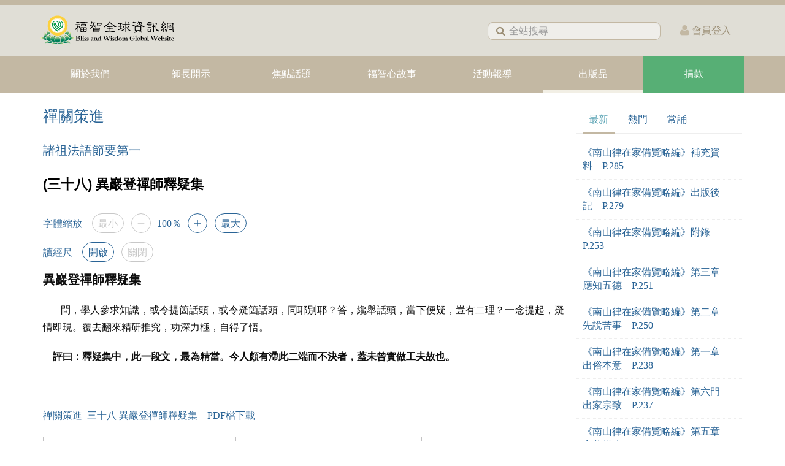

--- FILE ---
content_type: text/html; charset=utf-8
request_url: https://www.blisswisdom.org/publications/sutras/a/067/726-003/6348-038
body_size: 20586
content:
<!DOCTYPE html><html lang="zh-tw" dir="ltr" class='com_content view-article layout-purity_iiisutras-category-list itemid-960  sutras-subpage sutras-catpage j31 mm-hover'><head><link rel="preload" href="/templates/purity_iii/css/bootstrap-v3.min.css?071112" as="style" onload="this.onload=null;this.rel='stylesheet'"><link href="/templates/purity_iii/css/off-canvas.css?122719" rel="stylesheet" type="text/css"><base href="https://www.blisswisdom.org/publications/sutras/a/067/726-003/6348-038" /><meta http-equiv="content-type" content="text/html; charset=utf-8" /><meta name="author" content="編輯群" /><meta name="robots" content="index,follow" /><meta name="generator" content="Joomla! - Open Source Content Management" /><title>(三十八) 異巖登禪師釋疑集</title><link href="https://www.blisswisdom.org/publications/sutras/a/067/726-003/6348-038" rel="canonical" /><link href="/templates/purity_iii/favicon.ico" rel="shortcut icon" type="image/vnd.microsoft.icon" /> <script type="application/json" class="joomla-script-options new">{"csrf.token":"e7744f25c3e088f28f069645e69fbf51","system.paths":{"root":"","base":""}}</script> <script src="/media/jui/js/jquery.min.js?e167c90774ab28725acab358cff9a05c" type="text/javascript"></script> <script src="/media/jui/js/jquery-noconflict.js?e167c90774ab28725acab358cff9a05c" type="text/javascript"></script> <script src="/media/jui/js/jquery-migrate.min.js?e167c90774ab28725acab358cff9a05c" defer="defer" type="text/javascript"></script> <script src="/plugins/system/t3/base-bs3/bootstrap/js/bootstrap.js?e167c90774ab28725acab358cff9a05c" type="text/javascript"></script> <script src="/media/system/js/core.js?e167c90774ab28725acab358cff9a05c" type="text/javascript"></script> <script src="/media/plg_jchoptimize/js/pro-jquery.lazyloadxt.js" type="text/javascript"></script> <script src="/plugins/system/t3/base-bs3/js/jquery.tap.min.js" type="text/javascript" defer="defer"></script> <script src="/plugins/system/t3/base-bs3/js/off-canvas.js" type="text/javascript" defer="defer"></script> <script src="/plugins/system/t3/base-bs3/js/script.js" type="text/javascript" defer="defer"></script> <script src="/plugins/system/t3/base-bs3/js/menu.js" type="text/javascript" defer="defer"></script> <script src="/media/com_acymailing/js/acymailing_module.js?v=561" type="text/javascript" async="async"></script> <script src="/media/system/js/mootools-core.js?e167c90774ab28725acab358cff9a05c" type="text/javascript"></script> <script type="text/javascript">jQuery.extend(jQuery.lazyLoadXT,{selector:'img[data-jchll=true]',});jQuery(window).on('ajaxComplete',function(){setTimeout(function(){jQuery(window).lazyLoadXT();},50);});var temp_id='0';var userid=null;if(temp_id!=0)
{userid=temp_id;}
if(typeof acymailing=='undefined'){var acymailing=Array();}
acymailing['NAMECAPTION']='姓名';acymailing['NAME_MISSING']='請輸入您的姓名';acymailing['EMAILCAPTION']='Email';acymailing['VALID_EMAIL']='請輸入有效的 e-mail 位址';acymailing['ACCEPT_TERMS']='請閱讀並勾選同意本網站的隱私權政策';acymailing['CAPTCHA_MISSING']='請輸入顯示在圖片中的驗證碼';acymailing['NO_LIST_SELECTED']='請選擇你想訂閱的列表';function refreshCaptchaModule(formName){var captchaLink=document.getElementById('captcha_picture_'+formName).src;myregexp=new RegExp('val[-=]([0-9]+)');valToChange=captchaLink.match(myregexp)[1];document.getElementById('captcha_picture_'+formName).src=captchaLink.replace(valToChange,valToChange+'0');}
function refreshCaptchaModule(formName){var captchaLink=document.getElementById('captcha_picture_'+formName).src;myregexp=new RegExp('val[-=]([0-9]+)');valToChange=captchaLink.match(myregexp)[1];document.getElementById('captcha_picture_'+formName).src=captchaLink.replace(valToChange,valToChange+'0');}</script><meta name="viewport" content="width=device-width, initial-scale=1.0"/><style type="text/stylesheet">		@-webkit-viewport   { width: device-width; }		@-moz-viewport      { width: device-width; }		@-ms-viewport       { width: device-width; }		@-o-viewport        { width: device-width; }		@viewport           { width: device-width; }	</style> <script type="text/javascript">if(navigator.userAgent.match(/IEMobile\/10\.0/)){var msViewportStyle=document.createElement("style");msViewportStyle.appendChild(document.createTextNode("@-ms-viewport{width:auto!important}"));document.getElementsByTagName("head")[0].appendChild(msViewportStyle);}</script><meta name="HandheldFriendly" content="true"/><meta name="apple-mobile-web-app-capable" content="YES"/> <script src="https://darkvisitors.com/tracker.js?project_key=24ca161d-80f6-4d3d-bd1c-c0719bfabbfa" async></script><link href="/templates/purity_iii/css/cwtexkai.css" rel="stylesheet" type="text/css" media="print" onload="this.media='all'"><link href="/templates/purity_iii/css/noto-serif.css" rel="stylesheet" type="text/css" media="print" onload="this.media='all'"><link href="/templates/purity_iii/css/fa-all0419.css" rel="stylesheet" type="text/css" media="print" onload="this.media='all'"><link href="/templates/purity_iii/css/template.min.css?1121" rel="stylesheet" type="text/css" media="print" onload="this.media='all'"><link rel="preload" href="/templates/purity_iii/css/template-custom20240208.min.css?20251002" as="style" onload="this.onload=null;this.rel='stylesheet'"><link rel="preload" href="/templates/purity_iii/css/megamenu.css?1015" as="style" onload="this.onload=null;this.rel='stylesheet'"><link rel="preload" href="/media/com_acymailing/css/module_default.css?v=1569294114" as="style" onload="this.onload=null;this.rel='stylesheet'"><noscript><link rel="stylesheet" href="/templates/purity_iii/css/bootstrap-v3.min.css"><link rel="stylesheet" href="/templates/purity_iii/css/off-canvas.css"><link rel="stylesheet" href="/templates/purity_iii/css/template-custom20240208.min.css?202410022144"><link rel="stylesheet" href="/templates/purity_iii/css/megamenu.css"><link rel="stylesheet" href="/media/com_acymailing/css/module_default.css?v=1569294114"></noscript><link rel="preload" href="/templates/purity_iii/css/template-custom-v2.min.css?0725" as="style" onload="this.onload=null;this.rel='stylesheet'"><link rel="preload" href="/templates/purity_iii/fonts/font-awesome/css/font-awesome.min.css" as="style" onload="this.onload=null;this.rel='stylesheet'"><noscript><link rel="stylesheet" href="/templates/purity_iii/fonts/font-awesome/css/font-awesome.min.css"><link rel="stylesheet" href="/templates/purity_iii/css/template-custom.min.css?20241210"></noscript><style>@media (min-width:1200px){#Mod668 .width-restrict,#Mod737 .width-restrict{max-width:210px !important}}@media (min-width:992px) and (max-width:1199px){#Mod668 .width-restrict,#Mod737 .width-restrict{max-width:115px !important}}</style> <script async>(function(w,d,s,l,i){w[l]=w[l]||[];w[l].push({'gtm.start':new Date().getTime(),event:'gtm.js'});var f=d.getElementsByTagName(s)[0],j=d.createElement(s),dl=l!='dataLayer'?'&l='+l:'';j.async=true;j.src='https://www.googletagmanager.com/gtm.js?id='+i+dl;f.parentNode.insertBefore(j,f);})(window,document,'script','dataLayer','GTM-KTLWZ7H');</script><meta property="og:image" content="https://d3v2d3f6zmz0pr.cloudfront.net/images/6/sutras/6-1-67-FB.jpg" /><meta property="og:description" content="《禪關策進》大師序云，初出家得《禪門佛祖綱目》，愛慕願學，續閱五燈諸語錄雜傳，刪繁取要彙之成編。全書分前後集，共三門：諸祖法語節要、諸祖苦功節略、諸經引證節略。" /><noscript><style type="text/css">img[data-jchll=true]{display:none}</style> </noscript> </head><body><noscript><iframe src="https://www.googletagmanager.com/ns.html?id=GTM-KTLWZ7H" height="0" width="0" style="display:none;visibility:hidden"></iframe></noscript><div class="t3-wrapper blog"> <header id="t3-mainnav" class="wrap navbar navbar-default navbar-fixed-top t3-mainnav"> <button class="btn btn-default mb_login_btn" type="button"><div class="dropdown hidden" id="memberMenuButton_mb"> <a href="#" data-toggle="dropdown" aria-haspopup="true" aria-expanded="false"><div style="display:inline-block;"><div class="login-circle"><i class="fa fa-user" style="font-size: 19px; padding: 9px 0 0 1px; color: #fff;"></i></div><div class="triangle-icon"></div></div></a> <div style="width:124px;margin-top: 0px;margin-left:-40px;" class="dropdown-menu" > <a href="/edit"><div class="member-menu">修改會員資料</div></a> <a href="/donate/history"><div class="member-menu">查詢捐款記錄</div></a> <a href="/logout"><div class="member-menu">會員登出</div></a> </div></div> <a href="/login" style="color:#fff; text-decoration: none;"><span id="login-link_mb" class="">登入</span></a> </button> <button class="btn btn-default off-canvas-toggle " type="button" data-pos="right" data-nav="#t3-off-canvas" data-effect="off-canvas-effect-2"> <i class="fa fa-bars"></i> </button><div id="t3-off-canvas" class="t3-off-canvas "><div class="t3-off-canvas-header"> <a href="/"><h2 class="t3-off-canvas-header-title" style="height: 60px;margin-right: 50px;position: relative;top: -8px;left: -12px;"><h2 class="t3-off-canvas-header-title"></h2></a> <button type="button" class="close" data-dismiss="modal" aria-hidden="true">&times;</button> </div><div class="t3-off-canvas-body"><div class="t3-module module sidebar-search " id="Mod447"><div class="module-inner"><div class="module-ct"><form class="form-search" action="/" method="post"><div class="search sidebar-search"> <i class="fa fa-search"></i><input name="searchword" id="mod-search-searchword" maxlength="145" class=" sidebar-search" type="text" size="10" placeholder="全站搜尋" /> <input type="hidden" name="task" value="search" /> <input type="hidden" name="option" value="com_search" /> <input type="hidden" name="Itemid" value="1054" /> <input type="hidden" name="areas[0]" value="categories" /> <input type="hidden" name="areas[1]" value="allarticle" /> <input type="hidden" name="areas[2]" value="lrannotations" /> </div></form></div></div></div><div class="t3-module module_menu offcanvas-sidebar-menu " id="Mod114"><div class="module-inner"><div class="module-ct"><ul class="nav  nav-pills nav-stacked "> <li class="item-765 parent"><a href="/about" class="">關於我們</a></li><li class="item-749 parent"><a href="/teachings" class="">師長開示</a></li><li class="item-878 parent"><a href="/topic" class="">焦點話題</a></li><li class="item-842 parent"><a href="/stories" class="">福智心故事</a></li><li class="item-766 parent"><a href="/events" class="">活動報導</a></li><li class="item-961 parent"><a href="/publications" class="">出版品 </a></li><li class="item-1149 parent"><a href="/donate" class="">捐款 </a></li></ul></div></div></div><div class="t3-module module sidebar-link " id="Mod430"><div class="module-inner"><div class="module-ct"><div class="custom sidebar-link" ><div style="background: #e0ded6; padding-bottom: 10px;"><div style="color: #4b4b4b; padding-top: 3px;"><p style="margin: 10px 8px 7px 0; text-align: right;"><a href="https://zh-tw.facebook.com/福智全球資訊網-485298711485640/" target="_blank" style="margin-right:10px;"><span><img src="https://d3v2d3f6zmz0pr.cloudfront.net/images/icon/shareicon-fbv2-gray.svg" style="width: 24px;"></span></a><a href="http://line.me/ti/p/%40blisswisdom" target="_blank" style="padding-right: 10px;"><span style="position: relative;"><img src="https://d3v2d3f6zmz0pr.cloudfront.net/images/icon/shareicon-linev2-gray.svg" style="width: 24px;"></span></a><a href="https://www.youtube.com/channel/UCYGxEs2MPz4R_0G5Sytnz-A/featured" target="_blank" style=""><img src="https://d3v2d3f6zmz0pr.cloudfront.net/images/icon/shareicon-ytv2-gray.svg" style="width: 24px;"></a></p><p class="link" style="margin: 0 8px 0px 0; text-align: right;"><a href="/copyright" target="_parent" style="padding-right: 5px;padding-left: 5px;font-size: 12px;">著作權聲明</a><span style="color:#9b8e75;">|</span><a href="/privacy" target="_parent" style="padding-left: 5px;font-size: 12px;">隱私權政策</a></p><p class="link" style="margin: 0 8px 6px 0; text-align: right;"><a href="/member-terms" target="_parent" class="footer-link" style="font-size: 12px; margin-right: 5px; font-family: 微軟正黑體;">會員服務條款</a><span style="color:#9b8e75;">|</span><a href="/contact" target="_parent" style="padding-left: 5px;font-size: 12px;">聯絡我們</a></p><p class="link" style="font-size: 10px; margin: 0 8px 0 0; text-align: right; color: #9b8e75;">©<span class="cr-latest-year">2023</span>福智全球資訊網 All Rights Reserved.</p></div></div></div> <script>jQuery(document).ready(function(){var isLogin="false";if(isLogin=="true"){jQuery("#sidebar_loginlink").html("登出").attr("href","/logout");}});</script></div></div></div></div></div> <script>jQuery(document).ready(function(){jQuery("#memberMenuButton_mb, #memberMenuButton_mb .dropdown-menu").click(function(){if(jQuery("#memberMenuButton_mb .dropdown-menu").hasClass("open")){jQuery("#memberMenuButton_mb .dropdown-menu").removeClass("open");}else{jQuery("#memberMenuButton_mb .dropdown-menu").addClass("open");}});});</script><div class="container"><div class="navbar-header"><div class="logo logo-image"><div class="logo-image"> <a href="/" title="福智全球資訊網"> <img class="logo-img" src="/images/logo/logo20170706.svg" alt="福智全球資訊網" /> <span>福智全球資訊網</span> </a> </div></div></div><ul class="mainmenu-infolink"> <li style="visibility:hidden;"><a href="/topic/announcements/h" class="info-link">聲明</a></li> <li style="visibility:hidden;"><a href="/jobs" class="info-link">人才招募</a></li> <li><div class="head-search"><form class="form-search" action="/publications/sutras/a/067/726-003/6348-038" method="post"><div class="search"> <label for="mod-search-searchword">搜尋...</label><i class="fa fa-search"></i><input name="searchword" id="mod-search-searchword" maxlength="145" class="" type="text" size="13" placeholder="全站搜尋" /> <input type="hidden" name="task" value="search" /> <input type="hidden" name="option" value="com_search" /> <input type="hidden" name="Itemid" value="1054" /> <input type="hidden" name="areas[0]" value="categories" /> <input type="hidden" name="areas[1]" value="allarticle" /> <input type="hidden" name="areas[2]" value="lrannotations" /> </div></form></div></li> <li class="dropdown hidden" id="memberMenuButton"> <a href="#" data-toggle="dropdown" aria-haspopup="true" aria-expanded="false"><div style="display:inline-block;"><div class="login-circle" style="padding-left:5px;"><i class="fa fa-user" style="font-size: 23px; padding: 9px 0 0 6px; color: #fff;"></i></div><div class="triangle-icon"></div></div></a> <div style="width:145px;margin-top: -1px;margin-left:5px;" class="dropdown-menu" > <a href="/edit"><div class="member-menu">修改常用資料</div></a> <a href="/donate/history"><div class="member-menu">查詢捐款記錄</div></a> <a href="/logout"><div class="member-menu">會員登出</div></a> </div></li> <li class="login-link " style="margin-left: 32px;margin-right: 23px;height: 46px;vertical-align: middle;line-height: 46px;"><a href="/login" style="color:#fff;text-decoration: none;"><i class="fa fa-user" style="font-size: 19px;color: #c3b8a3;"></i><span style="color: #9b8e75;margin-left: 4px;position: relative;top: -1px;">會員登入</span></a></li> </ul> </div><div class="independent-menu"><div class="container"> <nav class="t3-navbar navbar-collapse collapse"><div class="t3-megamenu animate slide" data-duration="200" data-responsive="true"><ul itemscope itemtype="http://www.schema.org/SiteNavigationElement" class="nav navbar-nav level0"> <li itemprop='name' class="dropdown mega mega-align-left" data-id="765" data-level="1" data-alignsub="left"> <a itemprop='url' class=" dropdown-toggle" href="/about" data-target="#" data-toggle="dropdown">關於我們 <em class="caret"></em></a> <div class="nav-child dropdown-menu mega-dropdown-menu menu-max6" data-class="menu-max6"><div class="mega-dropdown-inner"><div class="row"><div class="col-xs-1 mega-col-nav vertical-align-submenu" data-width="1" data-class="vertical-align-submenu"><div class="mega-inner"><ul itemscope itemtype="http://www.schema.org/SiteNavigationElement" class="mega-nav level1"> <li itemprop='name' data-id="855" data-level="2"> <a itemprop='url' class="" href="/about/bwgroup" data-target="#">福智團體 </a> </li> </ul> </div></div><div class="col-xs-1 mega-col-nav vertical-align-submenu" data-width="1" data-class="vertical-align-submenu"><div class="mega-inner"><ul itemscope itemtype="http://www.schema.org/SiteNavigationElement" class="mega-nav level1"> <li itemprop='name' class="dropdown-submenu mega" data-id="969" data-level="2"> <a itemprop='url' class="" href="/about/learning" data-target="#">學修內容 </a> <div class="nav-child dropdown-menu mega-dropdown-menu" ><div class="mega-dropdown-inner"><div class="row"><div class="col-xs-12 mega-col-nav" data-width="12"><div class="mega-inner"><ul itemscope itemtype="http://www.schema.org/SiteNavigationElement" class="mega-nav level2"> <li itemprop='name' data-id="1438" data-level="3"> <a itemprop='url' class="" href="https://bwsangha.org/about/j/a/520-0206" target="_blank" data-target="#">廣論介紹</a> </li> <li itemprop='name' data-id="1439" data-level="3"> <a itemprop='url' class="" href="/about/learning/lrclass" data-target="#">廣論研討班介紹 </a> </li> </ul> </div></div></div></div></div></li> </ul> </div></div><div class="col-xs-1 mega-col-nav vertical-align-submenu" data-width="1" data-class="vertical-align-submenu"><div class="mega-inner"><ul itemscope itemtype="http://www.schema.org/SiteNavigationElement" class="mega-nav level1"> <li itemprop='name' class="dropdown-submenu mega" data-id="1401" data-level="2"> <a itemprop='url' class="" href="/about/master" data-target="#">我們的導師 </a> <div class="nav-child dropdown-menu mega-dropdown-menu" ><div class="mega-dropdown-inner"><div class="row"><div class="col-xs-12 mega-col-nav" data-width="12"><div class="mega-inner"><ul itemscope itemtype="http://www.schema.org/SiteNavigationElement" class="mega-nav level2"> <li itemprop='name' data-id="771" data-level="3"> <a itemprop='url' class="" href="/about/master/jihchang" data-target="#">創辦人 日常老和尚 </a> </li> <li itemprop='name' data-id="772" data-level="3"> <a itemprop='url' class="" href="/about/master/zhenru" data-target="#">真如老師 </a> </li> </ul> </div></div></div></div></div></li> </ul> </div></div><div class="col-xs-1 mega-col-nav vertical-align-submenu" data-width="1" data-class="vertical-align-submenu"><div class="mega-inner"><ul itemscope itemtype="http://www.schema.org/SiteNavigationElement" class="mega-nav level1"> <li itemprop='name' class="dropdown-submenu mega" data-id="773" data-level="2"> <a itemprop='url' class="" href="/about/sangha" data-target="#">福智僧團 </a> <div class="nav-child dropdown-menu mega-dropdown-menu" ><div class="mega-dropdown-inner"><div class="row"><div class="col-xs-12 mega-col-nav" data-width="12"><div class="mega-inner"><ul itemscope itemtype="http://www.schema.org/SiteNavigationElement" class="mega-nav level2"> <li itemprop='name' data-id="861" data-level="3"> <a itemprop='url' class="" href="/about/sangha/monks" data-target="#">福智比丘僧團 </a> </li> <li itemprop='name' data-id="862" data-level="3"> <a itemprop='url' class="" href="/about/sangha/nuns" data-target="#">福智比丘尼僧團 </a> </li> </ul> </div></div></div></div></div></li> </ul> </div></div><div class="col-xs-1 mega-col-nav vertical-align-submenu" data-width="1" data-class="vertical-align-submenu"><div class="mega-inner"><ul itemscope itemtype="http://www.schema.org/SiteNavigationElement" class="mega-nav level1"> <li itemprop='name' class="dropdown-submenu mega" data-id="774" data-level="2"> <a itemprop='url' class="" href="/about/advocacygroups" data-target="#">理念響應 </a> <div class="nav-child dropdown-menu mega-dropdown-menu" ><div class="mega-dropdown-inner"><div class="row"><div class="col-xs-12 mega-col-nav" data-width="12"><div class="mega-inner"><ul itemscope itemtype="http://www.schema.org/SiteNavigationElement" class="mega-nav level2"> <li itemprop='name' data-id="776" data-level="3"> <a itemprop='url' class="" href="/about/advocacygroups/2015-05-04-11-43-04" data-target="#">福智佛教基金會 </a> </li> <li itemprop='name' data-id="780" data-level="3"> <a itemprop='url' class="" href="http://www.dreamlotus.org/" target="_blank" data-target="#">夢蓮花文藝基金會</a> </li> <li itemprop='name' data-id="781" data-level="3"> <a itemprop='url' class="" href="https://www.blisswisdom.org/charity" target="_blank" data-target="#">福智慈善基金會</a> </li> <li itemprop='name' data-id="912" data-level="3"> <a itemprop='url' class="" href="/about/advocacygroups/2015-05-04-11-47-15" data-target="#">慈心有機農業發展基金會 </a> </li> <li itemprop='name' data-id="778" data-level="3"> <a itemprop='url' class="" href="/about/advocacygroups/2015-05-04-11-48-09" data-target="#">慈心有機驗證股份有限公司 </a> </li> <li itemprop='name' data-id="1265" data-level="3"> <a itemprop='url' class="" href="/about/advocacygroups/2022-08-19-05-56-43" data-target="#">里仁事業股份有限公司 </a> </li> <li itemprop='name' data-id="1266" data-level="3"> <a itemprop='url' class="" href="/about/advocacygroups/2016-03-29-01-24-45" data-target="#">福智文教基金會 </a> </li> <li itemprop='name' data-id="853" data-level="3"> <a itemprop='url' class="" href="/about/advocacygroups/bwep" data-target="#">福智教育園區 </a> </li> <li itemprop='name' data-id="1131" data-level="3"> <a itemprop='url' class="" href="https://bwbc.blisswisdom.org/" data-target="#">福智佛教學院</a> </li> </ul> </div></div></div></div></div></li> </ul> </div></div><div class="col-xs-1 mega-col-nav vertical-align-submenu" data-width="1" data-class="vertical-align-submenu"><div class="mega-inner"><ul itemscope itemtype="http://www.schema.org/SiteNavigationElement" class="mega-nav level1"> <li itemprop='name' class="dropdown-submenu mega" data-id="784" data-level="2"> <a itemprop='url' class="" href="/contact" data-target="#">聯絡我們</a> <div class="nav-child dropdown-menu mega-dropdown-menu" ><div class="mega-dropdown-inner"><div class="row"><div class="col-xs-12 mega-col-nav" data-width="12"><div class="mega-inner"><ul itemscope itemtype="http://www.schema.org/SiteNavigationElement" class="mega-nav level2"> <li itemprop='name' data-id="1381" data-level="3"> <a itemprop='url' class="" href="/contact" data-target="#">佛法學習</a> </li> <li itemprop='name' data-id="1382" data-level="3"> <a itemprop='url' class="" href="/contact/donate" data-target="#">捐款相關</a> </li> <li itemprop='name' data-id="1383" data-level="3"> <a itemprop='url' class="" href="/contact/publicaffairs" data-target="#">媒體聯繫</a> </li> <li itemprop='name' data-id="1384" data-level="3"> <a itemprop='url' class="" href="/contact/webteam" data-target="#">網頁及其他諮詢</a> </li> </ul> </div></div></div></div></div></li> </ul> </div></div><div class="col-xs-1 mega-col-nav vertical-align-submenu" data-width="1" data-class="vertical-align-submenu"><div class="mega-inner"><ul itemscope itemtype="http://www.schema.org/SiteNavigationElement" class="mega-nav level1"> <li itemprop='name' data-id="779" data-level="2"> <a itemprop='url' class="" href="/jobs" data-target="#">聯合人才招募</a> </li> </ul> </div></div><div class="col-xs-1 mega-col-nav vertical-align-submenu" data-width="1" data-class="vertical-align-submenu"><div class="mega-inner"><ul itemscope itemtype="http://www.schema.org/SiteNavigationElement" class="mega-nav level1"> <li itemprop='name' data-id="1004" data-level="2"> <a itemprop='url' class="" href="https://www.blisswisdom.org/pray/announcement/h" data-target="#">福智聲明</a> </li> </ul> </div></div><div class="col-xs-4 mega-col-nav vertical-align-submenu" data-width="4" data-class="vertical-align-submenu"><div class="mega-inner"><ul itemscope itemtype="http://www.schema.org/SiteNavigationElement" class="mega-nav level1"> <li itemprop='name' data-id="770" data-level="2"> <a itemprop='url' class="" href="/about/sociallinks" data-target="#">福智生活圈 </a> </li> </ul> </div></div></div></div></div></li> <li itemprop='name' class="dropdown mega" data-id="749" data-level="1"> <a itemprop='url' class=" dropdown-toggle" href="/teachings" data-target="#" data-toggle="dropdown">師長開示 <em class="caret"></em></a> <div class="nav-child dropdown-menu mega-dropdown-menu menu-max11" data-class="menu-max11"><div class="mega-dropdown-inner"><div class="row"><div class="col-xs-12 mega-col-nav vertical-align-submenu separator" data-width="12" data-class="vertical-align-submenu separator"><div class="mega-inner"><ul itemscope itemtype="http://www.schema.org/SiteNavigationElement" class="mega-nav level1"> <li itemprop='name' class="divider" data-id="1396" data-level="2"> <span class=" separator" data-target="#"> 日常老和尚</span> </li> </ul> </div></div><div class="col-xs-12 mega-col-nav vertical-align-submenu" data-width="12" data-class="vertical-align-submenu"><div class="mega-inner"><ul itemscope itemtype="http://www.schema.org/SiteNavigationElement" class="mega-nav level1"> <li itemprop='name' data-id="820" data-level="2"> <a itemprop='url' class="" href="/teachings/lamrim1" data-target="#"> - 廣論南普陀版手抄稿 </a> </li> </ul> </div></div><div class="col-xs-12 mega-col-nav vertical-align-submenu" data-width="12" data-class="vertical-align-submenu"><div class="mega-inner"><ul itemscope itemtype="http://www.schema.org/SiteNavigationElement" class="mega-nav level1"> <li itemprop='name' data-id="1393" data-level="2"> <a itemprop='url' class="" href="/teachings/lamrim2" data-target="#"> - 廣論鳳山寺版手抄稿 </a> </li> </ul> </div></div><div class="col-xs-12 mega-col-nav vertical-align-submenu" data-width="12" data-class="vertical-align-submenu"><div class="mega-inner"><ul itemscope itemtype="http://www.schema.org/SiteNavigationElement" class="mega-nav level1"> <li itemprop='name' data-id="790" data-level="2"> <a itemprop='url' class="" href="/teachings/master-jihchang" data-target="#"> - 日常老和尚開示 </a> </li> </ul> </div></div><div class="col-xs-12 mega-col-nav vertical-align-submenu separator" data-width="12" data-class="vertical-align-submenu separator"><div class="mega-inner"><ul itemscope itemtype="http://www.schema.org/SiteNavigationElement" class="mega-nav level1"> <li itemprop='name' class="divider" data-id="1397" data-level="2"> <span class=" separator" data-target="#"> 真如老師</span> </li> </ul> </div></div><div class="col-xs-12 mega-col-nav vertical-align-submenu" data-width="12" data-class="vertical-align-submenu"><div class="mega-inner"><ul itemscope itemtype="http://www.schema.org/SiteNavigationElement" class="mega-nav level1"> <li itemprop='name' data-id="1041" data-level="2" data-hidesub="1"> <a itemprop='url' class="" href="https://www.amrtf.org/zh-hant/clear-moonlight-great-ocean/" target="_blank" data-target="#"> - 廣海明月</a> </li> </ul> </div></div><div class="col-xs-12 mega-col-nav vertical-align-submenu" data-width="12" data-class="vertical-align-submenu"><div class="mega-inner"><ul itemscope itemtype="http://www.schema.org/SiteNavigationElement" class="mega-nav level1"> <li itemprop='name' data-id="1217" data-level="2"> <a itemprop='url' class="" href="https://www.amrtf.org/zh-hant/online-course/course-master/course-master-zhenru/serenity-insight-introduction/" target="_blank" data-target="#"> - 廣論止觀初探．奢摩他</a> </li> </ul> </div></div><div class="col-xs-12 mega-col-nav vertical-align-submenu" data-width="12" data-class="vertical-align-submenu"><div class="mega-inner"><ul itemscope itemtype="http://www.schema.org/SiteNavigationElement" class="mega-nav level1"> <li itemprop='name' data-id="1387" data-level="2"> <a itemprop='url' class="" href="https://www.amrtf.org/zh-hant/vipasyana-supramundane-insight/" target="_blank" data-target="#"> - 廣論止觀初探．毗缽舍那</a> </li> </ul> </div></div><div class="col-xs-12 mega-col-nav vertical-align-submenu" data-width="12" data-class="vertical-align-submenu"><div class="mega-inner"><ul itemscope itemtype="http://www.schema.org/SiteNavigationElement" class="mega-nav level1"> <li itemprop='name' data-id="1008" data-level="2"> <a itemprop='url' class="" href="https://lrannotations.org/" target="_blank" data-target="#"> - 廣論四家合註淺釋</a> </li> </ul> </div></div><div class="col-xs-12 mega-col-nav vertical-align-submenu" data-width="12" data-class="vertical-align-submenu"><div class="mega-inner"><ul itemscope itemtype="http://www.schema.org/SiteNavigationElement" class="mega-nav level1"> <li itemprop='name' data-id="1398" data-level="2"> <a itemprop='url' class="" href="https://www.amrtf.org/zh-hant/online-course/course-master/course-master-zhenru/lamrim-condensed-points/" target="_blank" data-target="#"> - 道次第略義淺釋</a> </li> </ul> </div></div><div class="col-xs-12 mega-col-nav vertical-align-submenu" data-width="12" data-class="vertical-align-submenu"><div class="mega-inner"><ul itemscope itemtype="http://www.schema.org/SiteNavigationElement" class="mega-nav level1"> <li itemprop='name' data-id="1218" data-level="2" data-xicon="vertical-align-submenu"> <a itemprop='url' class="" href="https://lotus.zhen-ru.org/" target="_blank" data-target="#"><span class="vertical-align-submenu"></span> - 思荷集</a> </li> </ul> </div></div><div class="col-xs-12 mega-col-nav vertical-align-submenu" data-width="12" data-class="vertical-align-submenu"><div class="mega-inner"><ul itemscope itemtype="http://www.schema.org/SiteNavigationElement" class="mega-nav level1"> <li itemprop='name' data-id="814" data-level="2" data-hidesub="1"> <a itemprop='url' class="" href="/teachings/praise" data-target="#"> - 讚頌 </a> </li> </ul> </div></div><div class="col-xs-12 mega-col-nav vertical-align-submenu" data-width="12" data-class="vertical-align-submenu"><div class="mega-inner"><ul itemscope itemtype="http://www.schema.org/SiteNavigationElement" class="mega-nav level1"> <li itemprop='name' data-id="791" data-level="2"> <a itemprop='url' class="" href="/teachings/master-zhenru" data-target="#"> - 真如老師開示 </a> </li> </ul> </div></div><div class="col-xs-12 mega-col-nav vertical-align-submenu" data-width="12" data-class="vertical-align-submenu"><div class="mega-inner"><ul itemscope itemtype="http://www.schema.org/SiteNavigationElement" class="mega-nav level1"> <li itemprop='name' data-id="1009" data-level="2"> <a itemprop='url' class="" href="/teachings/khenpo-rujing" data-target="#">如淨和尚開示 </a> </li> </ul> </div></div><div class="col-xs-12 mega-col-nav vertical-align-submenu" data-width="12" data-class="vertical-align-submenu"><div class="mega-inner"><ul itemscope itemtype="http://www.schema.org/SiteNavigationElement" class="mega-nav level1"> <li itemprop='name' data-id="792" data-level="2"> <a itemprop='url' class="" href="/teachings/khenpo" data-target="#">如證和尚開示 </a> </li> </ul> </div></div><div class="col-xs-12 mega-col-nav vertical-align-submenu" data-width="12" data-class="vertical-align-submenu"><div class="mega-inner"><ul itemscope itemtype="http://www.schema.org/SiteNavigationElement" class="mega-nav level1"> <li itemprop='name' data-id="1190" data-level="2"> <a itemprop='url' class="" href="https://bwsangha.org/teachings/dm" target="_blank" data-target="#">僧團法師開示</a> </li> </ul> </div></div><div class="col-xs-12 mega-col-nav vertical-align-submenu" data-width="12" data-class="vertical-align-submenu"><div class="mega-inner"><ul itemscope itemtype="http://www.schema.org/SiteNavigationElement" class="mega-nav level1"> <li itemprop='name' data-id="819" data-level="2" data-hidesub="1"> <a itemprop='url' class="" href="/teachings/wisewords" data-target="#">智慧小語 </a> </li> </ul> </div></div></div></div></div></li> <li itemprop='name' class="dropdown mega" data-id="878" data-level="1"> <a itemprop='url' class=" dropdown-toggle" href="/topic" data-target="#" data-toggle="dropdown">焦點話題 <em class="caret"></em></a> <div class="nav-child dropdown-menu mega-dropdown-menu menu-max5" data-class="menu-max5"><div class="mega-dropdown-inner"><div class="row"><div class="col-xs-1 mega-col-nav vertical-align-submenu" data-width="1" data-class="vertical-align-submenu"><div class="mega-inner"><ul itemscope itemtype="http://www.schema.org/SiteNavigationElement" class="mega-nav level1"> <li itemprop='name' data-id="1133" data-level="2" data-hidesub="1"> <a itemprop='url' class="" href="/topic/announcements" data-target="#">最新公告 </a> </li> </ul> </div></div><div class="col-xs-1 mega-col-nav vertical-align-submenu" data-width="1" data-class="vertical-align-submenu"><div class="mega-inner"><ul itemscope itemtype="http://www.schema.org/SiteNavigationElement" class="mega-nav level1"> <li itemprop='name' data-id="1031" data-level="2"> <a itemprop='url' class="" href="/topic/highlights" data-target="#">重要動態 </a> </li> </ul> </div></div><div class="col-xs-1 mega-col-nav vertical-align-submenu" data-width="1" data-class="vertical-align-submenu"><div class="mega-inner"><ul itemscope itemtype="http://www.schema.org/SiteNavigationElement" class="mega-nav level1"> <li itemprop='name' data-id="905" data-level="2"> <a itemprop='url' class="" href="/topic/blessing" data-target="#">關懷祈福 </a> </li> </ul> </div></div><div class="col-xs-1 mega-col-nav vertical-align-submenu" data-width="1" data-class="vertical-align-submenu"><div class="mega-inner"><ul itemscope itemtype="http://www.schema.org/SiteNavigationElement" class="mega-nav level1"> <li itemprop='name' data-id="902" data-level="2"> <a itemprop='url' class="" href="/topic/masterzhenru" data-target="#">老師消息 </a> </li> </ul> </div></div><div class="col-xs-1 mega-col-nav vertical-align-submenu" data-width="1" data-class="vertical-align-submenu"><div class="mega-inner"><ul itemscope itemtype="http://www.schema.org/SiteNavigationElement" class="mega-nav level1"> <li itemprop='name' data-id="966" data-level="2"> <a itemprop='url' class="" href="/topic/publishnews" data-target="#">出版快訊 </a> </li> </ul> </div></div><div class="col-xs-1 mega-col-nav vertical-align-submenu" data-width="1" data-class="vertical-align-submenu"><div class="mega-inner"><ul itemscope itemtype="http://www.schema.org/SiteNavigationElement" class="mega-nav level1"> <li itemprop='name' data-id="945" data-level="2"> <a itemprop='url' class="" href="/topic/lrclass" data-target="#">廣論研討班 </a> </li> </ul> </div></div><div class="col-xs-1 mega-col-nav vertical-align-submenu" data-width="1" data-class="vertical-align-submenu"><div class="mega-inner"><ul itemscope itemtype="http://www.schema.org/SiteNavigationElement" class="mega-nav level1"> <li itemprop='name' data-id="907" data-level="2"> <a itemprop='url' class="" href="/topic/ceremony" data-target="#">近期活動 </a> </li> </ul> </div></div><div class="col-xs-1 mega-col-nav vertical-align-submenu" data-width="1" data-class="vertical-align-submenu"><div class="mega-inner"><ul itemscope itemtype="http://www.schema.org/SiteNavigationElement" class="mega-nav level1"> <li itemprop='name' data-id="909" data-level="2"> <a itemprop='url' class="" href="/topic/vegetarian" data-target="#">蔬食行動 </a> </li> </ul> </div></div><div class="col-xs-1 mega-col-nav vertical-align-submenu" data-width="1" data-class="vertical-align-submenu"><div class="mega-inner"><ul itemscope itemtype="http://www.schema.org/SiteNavigationElement" class="mega-nav level1"> <li itemprop='name' data-id="903" data-level="2"> <a itemprop='url' class="" href="/topic/35buddhas" data-target="#">快樂拜佛 </a> </li> </ul> </div></div><div class="col-xs-1 mega-col-nav vertical-align-submenu" data-width="1" data-class="vertical-align-submenu"><div class="mega-inner"><ul itemscope itemtype="http://www.schema.org/SiteNavigationElement" class="mega-nav level1"> <li itemprop='name' data-id="904" data-level="2"> <a itemprop='url' class="" href="/topic/monastery" data-target="#">建寺供僧 </a> </li> </ul> </div></div><div class="col-xs-2 mega-col-nav vertical-align-submenu" data-width="2" data-class="vertical-align-submenu"><div class="mega-inner"><ul itemscope itemtype="http://www.schema.org/SiteNavigationElement" class="mega-nav level1"> <li itemprop='name' data-id="1033" data-level="2"> <a itemprop='url' class="" href="/topic/video" data-target="#">影音頻道 </a> </li> </ul> </div></div></div></div></div></li> <li itemprop='name' class="dropdown mega" data-id="842" data-level="1"> <a itemprop='url' class=" dropdown-toggle" href="/stories" data-target="#" data-toggle="dropdown">福智心故事 <em class="caret"></em></a> <div class="nav-child dropdown-menu mega-dropdown-menu menu-max7" data-class="menu-max7"><div class="mega-dropdown-inner"><div class="row"><div class="col-xs-2 mega-col-nav vertical-align-submenu" data-width="2" data-class="vertical-align-submenu"><div class="mega-inner"><ul itemscope itemtype="http://www.schema.org/SiteNavigationElement" class="mega-nav level1"> <li itemprop='name' data-id="843" data-level="2"> <a itemprop='url' class="" href="/stories/a" data-target="#">憶念師恩 </a> </li> </ul> </div></div><div class="col-xs-2 mega-col-nav vertical-align-submenu" data-width="2" data-class="vertical-align-submenu"><div class="mega-inner"><ul itemscope itemtype="http://www.schema.org/SiteNavigationElement" class="mega-nav level1"> <li itemprop='name' data-id="845" data-level="2"> <a itemprop='url' class="" href="/stories/b" data-target="#">觀功念恩 </a> </li> </ul> </div></div><div class="col-xs-2 mega-col-nav vertical-align-submenu" data-width="2" data-class="vertical-align-submenu"><div class="mega-inner"><ul itemscope itemtype="http://www.schema.org/SiteNavigationElement" class="mega-nav level1"> <li itemprop='name' data-id="846" data-level="2"> <a itemprop='url' class="" href="/stories/c" data-target="#">關愛家人 </a> </li> </ul> </div></div><div class="col-xs-3 mega-col-nav vertical-align-submenu" data-width="3" data-class="vertical-align-submenu"><div class="mega-inner"><ul itemscope itemtype="http://www.schema.org/SiteNavigationElement" class="mega-nav level1"> <li itemprop='name' data-id="847" data-level="2"> <a itemprop='url' class="" href="/stories/d" data-target="#">教育，心的傳遞 </a> </li> </ul> </div></div><div class="col-xs-2 mega-col-nav vertical-align-submenu" data-width="2" data-class="vertical-align-submenu"><div class="mega-inner"><ul itemscope itemtype="http://www.schema.org/SiteNavigationElement" class="mega-nav level1"> <li itemprop='name' data-id="848" data-level="2"> <a itemprop='url' class="" href="/stories/e" data-target="#">一念之間 </a> </li> </ul> </div></div><div class="col-xs-2 mega-col-nav vertical-align-submenu" data-width="2" data-class="vertical-align-submenu"><div class="mega-inner"><ul itemscope itemtype="http://www.schema.org/SiteNavigationElement" class="mega-nav level1"> <li itemprop='name' data-id="851" data-level="2"> <a itemprop='url' class="" href="/stories/f" data-target="#">善行點滴 </a> </li> </ul> </div></div><div class="col-xs-2 mega-col-nav vertical-align-submenu" data-width="2" data-class="vertical-align-submenu"><div class="mega-inner"><ul itemscope itemtype="http://www.schema.org/SiteNavigationElement" class="mega-nav level1"> <li itemprop='name' data-id="849" data-level="2"> <a itemprop='url' class="" href="/stories/g" data-target="#">我想要學 </a> </li> </ul> </div></div><div class="col-xs-2 mega-col-nav vertical-align-submenu" data-width="2" data-class="vertical-align-submenu"><div class="mega-inner"><ul itemscope itemtype="http://www.schema.org/SiteNavigationElement" class="mega-nav level1"> <li itemprop='name' data-id="850" data-level="2"> <a itemprop='url' class="" href="/stories/h" data-target="#">翻轉生命 </a> </li> </ul> </div></div><div class="col-xs-2 mega-col-nav vertical-align-submenu" data-width="2" data-class="vertical-align-submenu"><div class="mega-inner"><ul itemscope itemtype="http://www.schema.org/SiteNavigationElement" class="mega-nav level1"> <li itemprop='name' data-id="908" data-level="2"> <a itemprop='url' class="" href="/stories/i" data-target="#">愛護動物 </a> </li> </ul> </div></div></div></div></div></li> <li itemprop='name' class="dropdown mega" data-id="766" data-level="1"> <a itemprop='url' class=" dropdown-toggle" href="/events" data-target="#" data-toggle="dropdown">活動報導 <em class="caret"></em></a> <div class="nav-child dropdown-menu mega-dropdown-menu menu-max4" data-class="menu-max4"><div class="mega-dropdown-inner"><div class="row"><div class="col-xs-1 mega-col-nav vertical-align-submenu" data-width="1" data-class="vertical-align-submenu"><div class="mega-inner"><ul itemscope itemtype="http://www.schema.org/SiteNavigationElement" class="mega-nav level1"> <li itemprop='name' data-id="1388" data-level="2"> <a itemprop='url' class="" href="/events/g" data-target="#">健康飲食 </a> </li> </ul> </div></div><div class="col-xs-1 mega-col-nav vertical-align-submenu" data-width="1" data-class="vertical-align-submenu"><div class="mega-inner"><ul itemscope itemtype="http://www.schema.org/SiteNavigationElement" class="mega-nav level1"> <li itemprop='name' data-id="796" data-level="2"> <a itemprop='url' class="" href="/events/h" data-target="#">淨塑行動 </a> </li> </ul> </div></div><div class="col-xs-1 mega-col-nav vertical-align-submenu" data-width="1" data-class="vertical-align-submenu"><div class="mega-inner"><ul itemscope itemtype="http://www.schema.org/SiteNavigationElement" class="mega-nav level1"> <li itemprop='name' data-id="794" data-level="2"> <a itemprop='url' class="" href="/events/a" data-target="#">社會關懷 </a> </li> </ul> </div></div><div class="col-xs-1 mega-col-nav vertical-align-submenu" data-width="1" data-class="vertical-align-submenu"><div class="mega-inner"><ul itemscope itemtype="http://www.schema.org/SiteNavigationElement" class="mega-nav level1"> <li itemprop='name' data-id="1036" data-level="2"> <a itemprop='url' class="" href="/events/b" data-target="#">生態永續 </a> </li> </ul> </div></div><div class="col-xs-1 mega-col-nav vertical-align-submenu" data-width="1" data-class="vertical-align-submenu"><div class="mega-inner"><ul itemscope itemtype="http://www.schema.org/SiteNavigationElement" class="mega-nav level1"> <li itemprop='name' data-id="795" data-level="2"> <a itemprop='url' class="" href="/events/e" data-target="#">觀摩交流 </a> </li> </ul> </div></div><div class="col-xs-1 mega-col-nav vertical-align-submenu" data-width="1" data-class="vertical-align-submenu"><div class="mega-inner"><ul itemscope itemtype="http://www.schema.org/SiteNavigationElement" class="mega-nav level1"> <li itemprop='name' data-id="812" data-level="2"> <a itemprop='url' class="" href="/events/c" data-target="#">人文教育 </a> </li> </ul> </div></div><div class="col-xs-1 mega-col-nav vertical-align-submenu" data-width="1" data-class="vertical-align-submenu"><div class="mega-inner"><ul itemscope itemtype="http://www.schema.org/SiteNavigationElement" class="mega-nav level1"> <li itemprop='name' data-id="797" data-level="2"> <a itemprop='url' class="" href="/events/d" data-target="#">藝文視界 </a> </li> </ul> </div></div><div class="col-xs-5 mega-col-nav vertical-align-submenu" data-width="5" data-class="vertical-align-submenu"><div class="mega-inner"><ul itemscope itemtype="http://www.schema.org/SiteNavigationElement" class="mega-nav level1"> <li itemprop='name' data-id="793" data-level="2"> <a itemprop='url' class="" href="/events/f" data-target="#">佛法推廣 </a> </li> </ul> </div></div></div></div></div></li> <li itemprop='name' class="dropdown mega" data-id="961" data-level="1"> <a itemprop='url' class=" dropdown-toggle" href="/publications" data-target="#" data-toggle="dropdown">出版品<em class="caret"></em></a> <div class="nav-child dropdown-menu mega-dropdown-menu menu-max4" style="width: 380px" data-class="menu-max4" data-width="380"><div class="mega-dropdown-inner"><div class="row"><div class="col-xs-1 mega-col-nav vertical-align-submenu" data-width="1" data-class="vertical-align-submenu"><div class="mega-inner"><ul itemscope itemtype="http://www.schema.org/SiteNavigationElement" class="mega-nav level1"> <li itemprop='name' data-id="965" data-level="2"> <a itemprop='url' class="" href="/publications/sutras" data-target="#">線上讀經</a> </li> </ul> </div></div><div class="col-xs-1 mega-col-nav vertical-align-submenu" data-width="1" data-class="vertical-align-submenu"><div class="mega-inner"><ul itemscope itemtype="http://www.schema.org/SiteNavigationElement" class="mega-nav level1"> <li itemprop='name' data-id="962" data-level="2"> <a itemprop='url' class="" href="/publications#Mod470" data-target="#">經典譯叢</a> </li> </ul> </div></div><div class="col-xs-1 mega-col-nav vertical-align-submenu" data-width="1" data-class="vertical-align-submenu"><div class="mega-inner"><ul itemscope itemtype="http://www.schema.org/SiteNavigationElement" class="mega-nav level1"> <li itemprop='name' data-id="963" data-level="2"> <a itemprop='url' class="" href="/publications#Mod471" data-target="#">真如老師講記</a> </li> </ul> </div></div><div class="col-xs-1 mega-col-nav vertical-align-submenu" data-width="1" data-class="vertical-align-submenu"><div class="mega-inner"><ul itemscope itemtype="http://www.schema.org/SiteNavigationElement" class="mega-nav level1"> <li itemprop='name' data-id="964" data-level="2"> <a itemprop='url' class="" href="/publications#Mod472" data-target="#">真如老師文集</a> </li> </ul> </div></div><div class="col-xs-1 mega-col-nav vertical-align-submenu" data-width="1" data-class="vertical-align-submenu"><div class="mega-inner"><ul itemscope itemtype="http://www.schema.org/SiteNavigationElement" class="mega-nav level1"> <li itemprop='name' data-id="1083" data-level="2"> <a itemprop='url' class="" href="/publications#Mod474" data-target="#">心靈勵志</a> </li> </ul> </div></div><div class="col-xs-1 mega-col-nav vertical-align-submenu" data-width="1" data-class="vertical-align-submenu"><div class="mega-inner"><ul itemscope itemtype="http://www.schema.org/SiteNavigationElement" class="mega-nav level1"> <li itemprop='name' data-id="1084" data-level="2"> <a itemprop='url' class="" href="/publications#Mod364" data-target="#">雋永教育</a> </li> </ul> </div></div><div class="col-xs-1 mega-col-nav vertical-align-submenu" data-width="1" data-class="vertical-align-submenu"><div class="mega-inner"><ul itemscope itemtype="http://www.schema.org/SiteNavigationElement" class="mega-nav level1"> <li itemprop='name' data-id="1088" data-level="2"> <a itemprop='url' class="" href="/publications/bwvoice" data-target="#">福智之聲</a> </li> </ul> </div></div><div class="col-xs-1 mega-col-nav vertical-align-submenu" data-width="1" data-class="vertical-align-submenu"><div class="mega-inner"><ul itemscope itemtype="http://www.schema.org/SiteNavigationElement" class="mega-nav level1"> <li itemprop='name' data-id="1434" data-level="2"> <a itemprop='url' class="" href="/publications/bwfriend/1146-132" data-target="#">福智之友</a> </li> </ul> </div></div><div class="col-xs-1 mega-col-nav vertical-align-submenu" data-width="1" data-class="vertical-align-submenu"><div class="mega-inner"><ul itemscope itemtype="http://www.schema.org/SiteNavigationElement" class="mega-nav level1"> <li itemprop='name' data-id="1085" data-level="2"> <a itemprop='url' class="" href="https://toaf.org.tw/about/magazine" target="_blank" data-target="#">慈心大地</a> </li> </ul> </div></div><div class="col-xs-1 mega-col-nav vertical-align-submenu" data-width="1" data-class="vertical-align-submenu"><div class="mega-inner"><ul itemscope itemtype="http://www.schema.org/SiteNavigationElement" class="mega-nav level1"> <li itemprop='name' data-id="1349" data-level="2"> <a itemprop='url' class="" href="https://www.leezen.com.tw/magazine" target="_blank" data-target="#">里仁為美</a> </li> </ul> </div></div><div class="col-xs-2 mega-col-nav vertical-align-submenu" data-width="2" data-class="vertical-align-submenu"><div class="mega-inner"><ul itemscope itemtype="http://www.schema.org/SiteNavigationElement" class="mega-nav level1"> <li itemprop='name' data-id="1086" data-level="2"> <a itemprop='url' class="" href="/publications#Mod308" data-target="#">電子報</a> </li> </ul> </div></div></div></div></div></li> <li itemprop='name' class="dropdown mega bg57af75 donate-menu" data-id="1149" data-level="1" data-class="bg57af75 donate-menu"> <a itemprop='url' class=" dropdown-toggle" href="/donate" data-target="#" data-toggle="dropdown">捐款 <em class="caret"></em></a> <div class="nav-child dropdown-menu mega-dropdown-menu menu-max6" data-class="menu-max6"><div class="mega-dropdown-inner"><div class="row"><div class="col-xs-2 mega-col-nav vertical-align-submenu" data-width="2" data-class="vertical-align-submenu"><div class="mega-inner"><ul itemscope itemtype="http://www.schema.org/SiteNavigationElement" class="mega-nav level1"> <li itemprop='name' class="dropdown-submenu mega mega-align-left" data-id="1150" data-level="2" data-class="mega-align-left"> <a itemprop='url' class="" href="/donate" data-target="#">線上捐款</a> <div class="nav-child dropdown-menu mega-dropdown-menu" style="width: 215px" data-width="215"><div class="mega-dropdown-inner"><div class="row"><div class="col-xs-12 mega-col-nav" data-width="12"><div class="mega-inner"><ul itemscope itemtype="http://www.schema.org/SiteNavigationElement" class="mega-nav level2"> <li itemprop='name' data-id="1165" data-level="3"> <a itemprop='url' class="" href="https://donation.blisswisdom.org/" target="_blank" data-target="#">定期定額</a> </li> <li itemprop='name' class="origin" data-id="1166" data-level="3" data-class="origin"> <a itemprop='url' class="" href="/donate" data-target="#">單次捐款</a> </li> <li itemprop='name' class="prayer" data-id="1005" data-level="3" data-class="prayer"> <a itemprop='url' class="" href="https://www.blisswisdom.org/donate/nonmember?donate=prayer" data-target="#">祈願法會</a> </li> <li itemprop='name' class="worship" data-id="1022" data-level="3" data-class="worship"> <a itemprop='url' class="" href="https://www.blisswisdom.org/donate/nonmember?donate=worship" data-target="#">朝禮法會</a> </li> </ul> </div></div></div></div></div></li> </ul> </div></div><div class="col-xs-2 mega-col-nav vertical-align-submenu" data-width="2" data-class="vertical-align-submenu"><div class="mega-inner"><ul itemscope itemtype="http://www.schema.org/SiteNavigationElement" class="mega-nav level1"> <li itemprop='name' data-id="1152" data-level="2"> <a itemprop='url' class="" href="/donate/history" data-target="#">捐款紀錄查詢</a> </li> </ul> </div></div><div class="col-xs-2 mega-col-nav vertical-align-submenu" data-width="2" data-class="vertical-align-submenu"><div class="mega-inner"><ul itemscope itemtype="http://www.schema.org/SiteNavigationElement" class="mega-nav level1"> <li itemprop='name' data-id="1151" data-level="2"> <a itemprop='url' class="" href="/donate/ways" data-target="#">捐款方式總覽</a> </li> </ul> </div></div><div class="col-xs-2 mega-col-nav vertical-align-submenu" data-width="2" data-class="vertical-align-submenu"><div class="mega-inner"><ul itemscope itemtype="http://www.schema.org/SiteNavigationElement" class="mega-nav level1"> <li itemprop='name' data-id="1153" data-level="2"> <a itemprop='url' class="" href="/donate/records" data-target="#">徵信查詢</a> </li> </ul> </div></div><div class="col-xs-2 mega-col-nav vertical-align-submenu" data-width="2" data-class="vertical-align-submenu"><div class="mega-inner"><ul itemscope itemtype="http://www.schema.org/SiteNavigationElement" class="mega-nav level1"> <li itemprop='name' data-id="1154" data-level="2"> <a itemprop='url' class="" href="/donate/wiretransfer" data-target="#">匯款資料填寫</a> </li> </ul> </div></div><div class="col-xs-2 mega-col-nav vertical-align-submenu" data-width="2" data-class="vertical-align-submenu"><div class="mega-inner"><ul itemscope itemtype="http://www.schema.org/SiteNavigationElement" class="mega-nav level1"> <li itemprop='name' data-id="1155" data-level="2"> <a itemprop='url' class="" href="/donate/qanda" data-target="#">常見問題</a> </li> </ul> </div></div></div></div></div></li> </ul> </div> </nav> </div> </div> </header> <script defer="defer">jQuery(document).ready(function(){dataLayer.push({'staging_path':'ga_referrer'});jQuery("#memberMenuButton, #memberMenuButton .dropdown-menu").hover(function(){jQuery(this).addClass("open");},function(){jQuery(this).removeClass("open");});jQuery(".t3-megamenu .dropdown-submenu > a").append('<i class="fa-angle-right fa"></i>');jQuery(".t3-megamenu .active[data-level='2']").parent().parent().parent().addClass("has-current-submenu");jQuery(".t3-megamenu .current.active[data-level='3']").addClass("has-current-submenu");jQuery(".offcanvas-sidebar-menu .nav > li:not(:last-child,.dropdown)").each(function(){jQuery(this).find('a').append('<i class="fa fa-angle-down"></i>');});jQuery(".offcanvas-sidebar-menu .nav > li.dropdown > a ").append('<i class="fa fa-angle-up"></i>');var menu_arr=new Array();var current_page="publications/sutras/a";var current_base="https://www.blisswisdom.org/";var current_path_arr=current_page.split("/");jQuery(".t3-megamenu .navbar-nav > li > a").each(function(){menu_arr.push(jQuery(this).attr("href"));});var foundIndex=0;if(current_page!=""&&current_path_arr.length>0){for(var i=0;i<menu_arr.length;i++){var regx=current_path_arr[0];var result=menu_arr[i].match(regx);if(result!=null){foundIndex=i+1;}}
if(!jQuery(".t3-megamenu .navbar-nav > li:nth-child("+foundIndex+")").hasClass("current")){jQuery(".t3-megamenu .navbar-nav > li:nth-child("+foundIndex+")").addClass("current").addClass("active");}
if(!jQuery(".offcanvas-sidebar-menu .nav-stacked > li:nth-child("+foundIndex+")").hasClass("current")){jQuery(".offcanvas-sidebar-menu .nav-stacked > li:nth-child("+foundIndex+")").addClass("current").addClass("active");}}
var publication_regx="publications";var isPublicatiion=current_page.match(publication_regx);var publication_index=0;if(isPublicatiion!=null){for(var i=0;i<menu_arr.length;i++){var result=menu_arr[i].match(publication_regx);if(result!=null){publication_index=i+1;}}
var publication_submenu='<ul class="dropdown-menu"><li><a href="/publications/sutras">線上讀經</a></li><li><a href="/publications#Mod475" hash="475">經典譯叢</a></li><li><a href="/publications#Mod476" hash="476">真如老師講記</a></li><li><a href="/publications#Mod477" hash="477">真如老師文集</a></li><li><a href="/publications#Mod479" hash="479">心靈勵志</a></li><li><a href="/publications#Mod364" hash="364">雋永教育</a></li><li><a href="/publications/bwvoice">福智之聲</a></li><li><a href="/publications/bwfriend/1146-132">福智之友</a></li><li><a href="https://toaf.org.tw/about/magazine" hash="290" target="_blank">慈心大地</a></li><li><a href="https://www.leezen.com.tw/magazine" hash="290" target="_blank">里仁為美</a></li><li><a href="/publications#Mod308" hash="308">電子報</a></li></ul>';var publication_obj=jQuery(".offcanvas-sidebar-menu .nav-stacked > li:nth-child("+publication_index+")");publication_obj.queue("myqueue",[function(){publication_obj.addClass("deeper").addClass("dropdown").append(publication_submenu);publication_obj.dequeue("myqueue");},function(){var hashname=document.location.hash;var sub_regx="";if(hashname.length>0){sub_regx=hashname;}else{sub_regx=current_page;}
specialItemActive(publication_obj,sub_regx);}]);publication_obj.dequeue("myqueue");}
jQuery(".offcanvas-sidebar-menu .nav-stacked > li a").click(function(){if(isPublicatiion!=null){var attr=jQuery(this).attr('hash');for(var i=0;i<menu_arr.length;i++){var result=menu_arr[i].match(publication_regx);if(result!=null){publication_index=i+1;}}
var publication_obj=jQuery(".offcanvas-sidebar-menu .nav-stacked > li:nth-child("+publication_index+")");publication_obj.find(".dropdown-menu > li").removeClass("current").removeClass("active");var sub_regx="";if(typeof attr!==typeof undefined&&attr!==false){sub_regx="#Mod"+attr;}
else
{sub_regx=current_page;}
specialItemActive(publication_obj,sub_regx);}});});function specialItemActive(currentObj,currentItem){var sub_index=-1;var submenu_arr=new Array();currentObj.find(".dropdown-menu > li > a").each(function(){submenu_arr.push(jQuery(this).attr("href"));});for(var i=0;i<submenu_arr.length;i++){var regex=currentItem+"$";var result=submenu_arr[i].match(regex);if(result!=null){sub_index=i+1;}}
if(sub_index>-1){currentObj.find(".dropdown-menu > li:nth-child("+sub_index+")").addClass("current").addClass("active");}};</script><div class="container mast-col"><div class="t3-mastcol t3-mastcol-1 "><div class="t3-module module mastcol-head master-image inner-bg " id="Mod765"><div class="module-inner"><div class="module-ct"><div class="custom mastcol-head master-image inner-bg" > </div> </div></div></div></div></div><div id="t3-mainbody" class="container t3-mainbody"><div class="row"><div id="t3-content" class="t3-content col-xs-12 col-lg-9"><div class="page-header clearfix" style="margin: 0 auto 15px auto;"><div class="page-title"><a href="/publications/sutras/a/067">禪關策進</a></div></div><div id="cat-header" style="margin-bottom:30px;font-size:20px;"><a href="/publications/sutras/a/067">諸祖法語節要第一</a></div><main class="item-page sutras-subpage sutras-catpage clearfix"><article style="margin:0 auto;"> <header class="article-header clearfix"><h1 class="article-title"> (三十八) 異巖登禪師釋疑集 </h1></header><section class="article-content clearfix"><div class="custom lrcolor" style="display: inline-block;"> <span id="fontsize-switcher" style="margin-top: 15px;display: block;margin-bottom: 0px;text-align:left;"><span class="title">字體縮放</span> <span class="smallestFontSize" style="width:52px;height:32px;margin-left:12px;border-radius: 16px;">最小</span><span class="decreaseFontSize" style="margin-right:10px;margin-left:12px;border-radius: 50%;font-family: Times New Roman;">－</span><span class="scalingRatio">100％</span><span class="increaseFontSize" style="margin-left:10px;border-radius: 50%;font-family: Times New Roman;">＋</span><span class="largestFontSize" style="width:52px;height:32px;margin-left:12px;border-radius: 16px;">最大</span> </span> </div><style>.decreaseFontSize,.increaseFontSize,.largestFontSize,.smallestFontSize{color:transparent;background-color:transparent;width:32px;height:32px;display:inline-block;border:1px solid;text-align:center;line-height:32px;border-color:#2a6496}.largestFontSize,.smallestFontSize{color:#2a6496}.decreaseFontSize{background-image:url(https://d3v2d3f6zmz0pr.cloudfront.net/images/lamrim%20icon/blue_minus.svg);background-size:12px 12px;background-repeat:no-repeat;background-position:50% 50%}.increaseFontSize{background-image:url(https://d3v2d3f6zmz0pr.cloudfront.net/images/lamrim%20icon/blue_add.svg);background-size:12px 12px;background-repeat:no-repeat;background-position:50% 50%}.lrannotationscolor .largestFontSize,.lrannotationscolor .smallestFontSize{color:#820050;border-color:#820050}.lrannotationscolor .decreaseFontSize{border-color:#820050;background-image:url(https://d3v2d3f6zmz0pr.cloudfront.net/images/lamrim%20icon/purple_minus.svg)}.lrannotationscolor .increaseFontSize{border-color:#820050;background-image:url(https://d3v2d3f6zmz0pr.cloudfront.net/images/lamrim%20icon/purple_add.svg)}@media screen and (min-width:1025px){.decreaseFontSize:hover,.increaseFontSize:hover,.largestFontSize:hover,.smallestFontSize:hover{color:transparent;background-color:#2a6496;border-color:#2a6496}.largestFontSize:hover,.smallestFontSize:hover{color:white}.decreaseFontSize:hover{background-image:url(https://d3v2d3f6zmz0pr.cloudfront.net/images/lamrim%20icon/white_minus.svg)}.increaseFontSize:hover{background-image:url(https://d3v2d3f6zmz0pr.cloudfront.net/images/lamrim%20icon/white_add.svg)}.lrannotationscolor .decreaseFontSize:hover,.lrannotationscolor .increaseFontSize:hover,.lrannotationscolor .largestFontSize:hover,.lrannotationscolor .smallestFontSize:hover{background-color:#820050;border-color:#820050}}.decreaseFontSize.disabled,.increaseFontSize.disabled,.largestFontSize.disabled,.smallestFontSize.disabled{color:transparent;background-color:transparent;border-color:#c8c8c8}.decreaseFontSize.disabled:hover,.increaseFontSize.disabled:hover,.largestFontSize.disabled:hover,.smallestFontSize.disabled:hover{color:transparent;background-color:transparent;border-color:#c8c8c8}.largestFontSize.disabled,.largestFontSize.disabled:hover,.smallestFontSize.disabled,.smallestFontSize.disabled:hover{color:#c8c8c8}.decreaseFontSize.disabled,.decreaseFontSize.disabled:hover{background-image:url(https://d3v2d3f6zmz0pr.cloudfront.net/images/lamrim%20icon/gray_minus.svg)}.increaseFontSize.disabled,.increaseFontSize.disabled:hover{background-image:url(https://d3v2d3f6zmz0pr.cloudfront.net/images/lamrim%20icon/gray_add.svg)}@media screen and (max-width:360px){.smallestFontSize,.decreaseFontSize,.largestFontSize{margin-left:8px!important}.decreaseFontSize{margin-right:6px!important}.increaseFontSize{margin-left:6px!important}}@media screen and (max-width:350px){#fontsize-switcher .title{display:none;margin-bottom:0px}.smallestFontSize{margin-left:0!important}}</style><div class="custom lrcolor" > <span id="reading-ruller-switcher" style="margin-top: 15px;display: block;margin-bottom: 15px;text-align:left;"><span class="title">讀經尺</span> <span class="openRuller" style="width:52px;height:32px;margin-left:12px;border-radius: 16px;">開啟</span><span class="closeRuller disabled" style="width:52px;height:32px;margin-left:12px;border-radius: 16px;">關閉</span> </span> </div><style>.closeRuller,.openRuller{color:transparent;background-color:transparent;width:32px;height:32px;display:inline-block;border:1px solid;text-align:center;line-height:32px;border-color:#2a6496}.closeRuller,.openRuller{color:#2a6496}@media screen and (min-width:1025px){.closeRuller:hover,.openRuller:hover{color:transparent;background-color:#2a6496;border-color:#2a6496}.closeRuller:hover,.openRuller:hover{color:white}}.closeRuller.disabled,.openRuller.disabled{color:transparent;background-color:transparent;border-color:#c8c8c8}.closeRuller.disabled:hover,.openRuller.disabled:hover{color:transparent;background-color:transparent;border-color:#c8c8c8}.closeRuller.disabled,.closeRuller.disabled:hover,.openRuller.disabled,.openRuller.disabled:hover{color:#c8c8c8}@media screen and (max-width:360px){.closeRuller,.openRuller{margin-left:8px!important}}</style><p><span style="font-family: arial, helvetica, sans-serif;"><strong><span class="font20" style="font-size: 20px;">異巖登禪師釋疑集</span></strong></span></p><p>&nbsp; &nbsp; &nbsp; &nbsp;問，學人參求知識，或令提箇話頭，或令疑箇話頭，同耶別耶？答，纔舉話頭，當下便疑，豈有二理？一念提起，疑情即現。覆去翻來精研推究，功深力極，自得了悟。</p><p><span style="font-family: 標楷體;"><strong>&nbsp; &nbsp; 評曰：釋疑集中，此一段文，最為精當。今人頗有滯此二端而不決者，蓋未曾實做工夫故也。</strong></span></p><p>&nbsp;</p><p><a href="https://d3v2d3f6zmz0pr.cloudfront.net/files/sutras/a/067/038.pdf">禪關策進&nbsp; 三十八 異巖登禪師釋疑集　PDF檔下載</a><a href="https://d3v2d3f6zmz0pr.clou1dfront.net/files/sutras/a/067/000.pdf"></a></p></section></article><ul class="pager pagenav"> <li class="next" style="margin-right:10px;"> <a href="/publications/sutras/a/067/726-003/6347-037" rel="next"><span class="pager-indicator pager-indicator-left"><span class="icon-chevron-left"></span> 上一篇</span><span class="pager-title pager-title-left">(三十七) 古音琴禪師示眾</span></a> </li> <li class="previous"> <a href="/publications/sutras/a/067/726-003/6349-039" rel="prev"><span class="pager-indicator pager-indicator-right">下一篇 <span class="icon-chevron-right"></span></span><span class="pager-title pager-title-right">(三十九) 月心和尚示眾</span></a> </li> </ul> <script>jQuery(document).ready(function(){var evpage=0;var isLamrim1Page=0;var current_viewpoint=window.innerWidth;if(evpage==1){jQuery('.pagenav li a').matchHeight({byRow:false,property:'height',target:null,remove:false});}});</script><div class="custom-socialbtn"><div><span class="socialbtn-text" style="font-size:16px;">關注福智生活圈，獲得最新消息</span><span class="socialbtn-item"><a class="custom-addfb" href="https://zh-tw.facebook.com/福智全球資訊網-485298711485640/" target="_blank">Facebook 粉絲專頁</a></span><span class="socialbtn-item"><a class="custom-addline" href="https://line.me/R/ti/p/%40blisswisdom" target="_blank">Line@ 加入好友</a></span></div></div></main><style>.t3-mastcol,.mast-col,.mast-col .row{display:none}.sutras-subpage.prajna .article-header h1{color:#0f0f0f}#foward-intro,#topping_img img,#intro_img img,.prajna article,.prajna .page-header,.prajna .pager{width:840px}.prajna .pager{margin:0 auto}.prajna .page-header{padding-top:10px}.prajna_header_decoration{background:url(https://d3v2d3f6zmz0pr.cloudfront.net/images/sutras/top4.jpg);background-repeat:no-repeat;background-position:50%}.prajna_body{background:url(https://d3v2d3f6zmz0pr.cloudfront.net/images/sutras/center4.jpg);background-repeat:repeat-y;background-position:50% 0%;text-align:justify;margin-bottom:0}.prajna_footer_decoration{background:url(https://d3v2d3f6zmz0pr.cloudfront.net/images/sutras/footer4.jpg);background-repeat:no-repeat;background-position:50%}.prajna_body .item-page{margin-bottom:0}.prajna .pager li>a{background-color:transparent}#reading_ruler{width:100%}@media (min-width:1200px){#reading_ruler{width:850px}.sutras-subpage.prajna #reading_ruler{left:50%;margin-left:-425px}}@media (max-width:1200px){.prajna_header_decoration,.prajna_footer_decoration{background-size:100% 100%;background-position:0}.prajna_body{background-size:100%;background-position:0;padding:0 8% 0 8%}.prajna_header_decoration img,.prajna_footer_decoration img{width:100%}#foward-intro,#topping_img img,#intro_img img,.prajna article,.prajna .page-header,.prajna .pager{width:100%}}@media (max-width:767px){.view-article.sutras-subpage.prajna .t3-mainbody,.view-article.sutras-subpage.prajna .t3-content{padding-left:0;padding-right:0}.view-article.sutras-subpage.prajna .t3-mainbody .row{margin-left:0;margin-right:0}}</style> <script type="text/javascript">jQuery(document).ready(function(){if(jQuery(".article-content p:first-child").css('text-align')=='right'){jQuery(".article-header h1").css('margin','0 0 5px 0')}
jQuery(".gatha28").each(function(){var text=jQuery(this).html();text=text.replace(/&nbsp;/ig,"　").replace(/ +/ig,"　").replace(/　+/ig,"　");var NewArray=text.split("　");var finaltxt="<span class='gatha28-m'>"+NewArray[0]+"　</span><span class='gatha28-p'>"+NewArray[1]+"　<span class='gatha28-m'>"+NewArray[2]+"</span></span>";jQuery(this).html(finaltxt);});jQuery(".gatha21").each(function(){var text=jQuery(this).html();text=text.replace(/&nbsp;/ig,"　").replace(/ +/ig,"　").replace(/　+/ig,"　");var NewArray=text.split("　");var finaltxt="<span class='gatha28-m'>"+NewArray[0]+"　</span><span class='gatha28-m'>"+NewArray[1]+"　</span>";jQuery(this).html(finaltxt);});if(jQuery(".article-aside").length>0){jQuery(".custom-socialbtn").detach().insertAfter(jQuery("aside"));}});(function($){$(document).ready(function(){var width=window.innerWidth;var reading_ruler='<div id="reading_ruler" style="top:0px;height: 57.6px;position: fixed;background-color: rgba(255, 236, 0, 0.15);z-index:0;display:none;"></div>';var ruler=$('#reading_ruler');if(ruler.length<1&&width>1199)
{$('article').after(reading_ruler);}
else if(ruler.length<1&&width<1200)
{$('#t3-mainbody').after(reading_ruler);}
else
{ruler.css('display','block');}
var height1=$("#t3-mainnav").outerHeight(true);var height2=$(".page-header").outerHeight(true);var height5=$("#reading-ruller-switcher").outerHeight(true);var height6=$("#fontsize-switcher").outerHeight(true);var fixheight=height1+height2+height5+height6+35;if($("#cat-header").length)
{fixheight=fixheight+$("#cat-header").outerHeight(true);}
if($(".article-header").length)
{fixheight=fixheight+$(".article-header").outerHeight(true);}
if($(".prajna_header_decoration").length)
{fixheight=fixheight+$(".prajna_header_decoration").outerHeight(true)+10;}
if(width<501)
{ori_fixheight=fixheight+15;if($("#cat-header").length)
{ori_fixheight=ori_fixheight-15;}
target_fixheight=189;miss=ori_fixheight-target_fixheight;fixheight=ori_fixheight;}
$("#reading_ruler").css("top",fixheight+"px");$(document).scroll(function(){var top=$(document).scrollTop();if(width<501&&top<miss)
{$("#reading_ruler").css("top",(fixheight-top)+"px");}});$(window).resize(function(){var width=window.innerWidth;var ruler=$('#reading_ruler');if(width>1199)
{$('article').after(ruler);}
else if(width<1200)
{$('#t3-mainbody').after(ruler);}
else
{ruler.css('display','block');}});});})(jQuery);</script> </div><div class="t3-sidebar col-xs-12 col-lg-3"><div class="row"><div class="t3-sidebar t3-sidebar-1 col-xs-12 "><div class="t3-module module sutras-tab " id="Mod344"><div class="module-inner"><div class="module-ct"><div class="custom sutras-tab" ><ul class="nav nav-tabs"> <li class="active" style="margin-right: 10px;"><a href="#latest-sutras" data-toggle="tab">最新</a></li> <li class="" style="margin-right: 10px;"><a href="#popular-sutras" data-toggle="tab">熱門</a></li> <li class=""><a href="#common-sutras" data-toggle="tab">常誦</a></li> </ul><div class="tab-content"><div id="latest-sutras" class="tab-pane active"><ul class="category-module"> <li class="item-0"> <a class="mod-articles-category-title " href="/publications/sutras/a/069/1004-020/10323-065"> 《南山律在家備覽略編》補充資料　P.285 </a> </li> <li class="item-1"> <a class="mod-articles-category-title " href="/publications/sutras/a/069/1004-020/10322-064"> 《南山律在家備覽略編》出版後記　P.279 </a> </li> <li class="item-2"> <a class="mod-articles-category-title " href="/publications/sutras/a/069/1004-020/10321-063"> 《南山律在家備覽略編》附錄　P.253 </a> </li> <li class="item-3"> <a class="mod-articles-category-title " href="/publications/sutras/a/069/1003-019/10320-062"> 《南山律在家備覽略編》第三章　應知五德　P.251 </a> </li> <li class="item-4"> <a class="mod-articles-category-title " href="/publications/sutras/a/069/1003-019/10319-061"> 《南山律在家備覽略編》第二章　先說苦事　P.250 </a> </li> <li class="item-5"> <a class="mod-articles-category-title " href="/publications/sutras/a/069/1003-019/10318-060"> 《南山律在家備覽略編》第一章　出俗本意　P.238 </a> </li> <li class="item-6"> <a class="mod-articles-category-title " href="/publications/sutras/a/069/1003-019/10317-059"> 《南山律在家備覽略編》第六門　出家宗致　P.237 </a> </li> <li class="item-7"> <a class="mod-articles-category-title " href="/publications/sutras/a/069/1002-018/10316-058"> 《南山律在家備覽略編》第五章　畜養貓狗　P.237 </a> </li> <li class="item-8"> <a class="mod-articles-category-title " href="/publications/sutras/a/069/1002-018/10315-057"> 《南山律在家備覽略編》第四章　食肉　P.234 </a> </li> <li class="item-9"> <a class="mod-articles-category-title " href="/publications/sutras/a/069/1002-018/10314-056"> 《南山律在家備覽略編》第三章　謫罰可否　P.231 </a> </li> <li class="item-10"> <a class="mod-articles-category-title " href="/publications/sutras/a/069/1002-018/10313-055"> 《南山律在家備覽略編》第二章　受僧食物　P.229 </a> </li> <li class="item-11"> <a class="mod-articles-category-title " href="/publications/sutras/a/069/1002-018/10312-054"> 《南山律在家備覽略編》第一章　別請僧眾　P.227 </a> </li> <li class="item-12"> <a class="mod-articles-category-title " href="/publications/sutras/a/069/1002-018/10311-053"> 《南山律在家備覽略編》第五門　離諸非法　P.227 </a> </li> <li class="item-13"> <a class="mod-articles-category-title " href="/publications/sutras/a/069/1001-017/10310-052"> 《南山律在家備覽略編》第四章　說法歛念　P.225 </a> </li> <li class="item-14"> <a class="mod-articles-category-title " href="/publications/sutras/a/069/1001-017/10309-051"> 《南山律在家備覽略編》第三章　安置處所　P.224 </a> </li> <li class="item-15"> <a class="mod-articles-category-title " href="/publications/sutras/a/069/1001-017/10308-050"> 《南山律在家備覽略編》第二章　簡人　P.224 </a> </li> <li class="item-16"> <a class="mod-articles-category-title " href="/publications/sutras/a/069/1001-017/10307-049"> 《南山律在家備覽略編》第一章　制意　P.223 </a> </li> <li class="item-17"> <a class="mod-articles-category-title " href="/publications/sutras/a/069/1001-017/10306-048"> 《南山律在家備覽略編》第四門　瞻視病人　P.223 </a> </li> <li class="item-18"> <a class="mod-articles-category-title " href="/publications/sutras/a/069/1000-016/10305-047"> 《南山律在家備覽略編》第二章　造寺法　P.220 </a> </li> <li class="item-19"> <a class="mod-articles-category-title " href="/publications/sutras/a/069/1000-016/10304-046"> 《南山律在家備覽略編》第一章　造像塔法　P.214 </a> </li> </ul></div><div id="popular-sutras" class="tab-pane"><ul class="category-module"> <li class="item-0"> <a class="mod-articles-category-title " href="/publications/sutras/a/049/4801-001"> 《佛說藥師琉璃光如來本願功德經》藥師琉璃光如來本願功德經 </a> </li> <li class="item-1"> <a class="mod-articles-category-title " href="/publications/sutras/a/005/1659-001"> 《佛說無常經》佛說無常經（亦名三啓經） </a> </li> <li class="item-2"> <a class="mod-articles-category-title " href="/publications/sutras/a/002/240-007/1339-025"> 《佛說妙法蓮華經》觀世音菩薩普門品第二十五 </a> </li> <li class="item-3"> <a class="mod-articles-category-title " href="/publications/sutras/a/002/234-001/1081-002"> 《佛說妙法蓮華經》方便品第二 </a> </li> <li class="item-4"> <a class="mod-articles-category-title " href="/publications/sutras/a/002/234-001/1080-001"> 《佛說妙法蓮華經》序品第一 </a> </li> <li class="item-5"> <a class="mod-articles-category-title " href="/publications/sutras/a/004/263-006/1536-076"> 《佛說雜寶藏經》七六、 七種施因緣 </a> </li> <li class="item-6"> <a class="mod-articles-category-title " href="/publications/sutras/a/018/348-007/2012-029"> 《佛本行經》大滅品第二十九 </a> </li> <li class="item-7"> <a class="mod-articles-category-title " href="/publications/sutras/a/002/239-006/1337-023"> 《佛說妙法蓮華經》藥王菩薩本事品第二十三 </a> </li> <li class="item-8"> <a class="mod-articles-category-title " href="/publications/sutras/a/002/235-002/1082-003"> 《佛說妙法蓮華經》譬喻品第三 </a> </li> <li class="item-9"> <a class="mod-articles-category-title " href="/publications/sutras/a/002/238-005/1330-016"> 《佛說妙法蓮華經》如來壽量品第十六 </a> </li> <li class="item-10"> <a class="mod-articles-category-title " href="/publications/sutras/a/prajna02/2844-001"> 《佛說大般若波羅蜜多經第二會》大般若經第二會第 401 卷 </a> </li> <li class="item-11"> <a class="mod-articles-category-title " href="/publications/sutras/a/002/236-003/1090-007"> 《佛說妙法蓮華經》化城喻品第七 </a> </li> <li class="item-12"> <a class="mod-articles-category-title " href="/publications/sutras/a/prajna02/2852-002"> 《佛說大般若波羅蜜多經第二會》大般若經第二會第 402 卷 </a> </li> <li class="item-13"> <a class="mod-articles-category-title " href="/publications/sutras/a/002/237-004/1308-012"> 《佛說妙法蓮華經》提婆達多品第十二 </a> </li> <li class="item-14"> <a class="mod-articles-category-title " href="/publications/sutras/a/002/239-006/1334-020"> 《佛說妙法蓮華經》常不輕菩薩品第二十 </a> </li> <li class="item-15"> <a class="mod-articles-category-title " href="/publications/sutras/a/002/240-007/1480-028"> 《佛說妙法蓮華經》普賢菩薩勸發品第二十八 </a> </li> <li class="item-16"> <a class="mod-articles-category-title " href="/publications/sutras/a/002/238-005/1311-014"> 《佛說妙法蓮華經》安樂行品第十四 </a> </li> <li class="item-17"> <a class="mod-articles-category-title " href="/publications/sutras/a/001/160-003/917-005"> 《佛說金光明最勝王經 / 附懺儀》滅業障品第五 </a> </li> <li class="item-18"> <a class="mod-articles-category-title " href="/publications/sutras/a/002/240-007/1338-024"> 《佛說妙法蓮華經》妙音菩薩品第二十四 </a> </li> <li class="item-19"> <a class="mod-articles-category-title " href="/publications/sutras/a/002/236-003/1084-005"> 《佛說妙法蓮華經》藥草喻品第五 </a> </li> </ul></div><div id="common-sutras" class="tab-pane"><ul class="category-module common-sutras"> <li class="item-0"> <a class="mod-articles-category-title " href="/publications/sutras/a/prajna02"> 《佛說大般若波羅蜜多經第二會》 </a> </li> <li class="item-1"> <a class="mod-articles-category-title " href="/publications/sutras/a/010"> 《佛說十善業道經》 </a> </li> <li class="item-2"> <a class="mod-articles-category-title " href="/publications/sutras/a/053"> 《佛說業報差別經》 </a> </li> <li class="item-3"> <a class="mod-articles-category-title " href="/publications/sutras/a/003"> 《佛說賢愚經》 </a> </li> <li class="item-4"> <a class="mod-articles-category-title " href="/publications/sutras/a/012"> 《佛說百緣經》 </a> </li> <li class="item-5"> <a class="mod-articles-category-title " href="/publications/sutras/a/004"> 《佛說雜寶藏經》 </a> </li> <li class="item-6"> <a class="mod-articles-category-title " href="/publications/sutras/a/016"> 《佛說大方廣佛華嚴經普賢行願品》 </a> </li> <li class="item-7"> <a class="mod-articles-category-title " href="/publications/sutras/a/049"> 《佛說藥師琉璃光如來本願功德經》 </a> </li> <li class="item-8"> <a class="mod-articles-category-title " href="/publications/sutras/a/002"> 《佛說妙法蓮華經》 </a> </li> <li class="item-9"> <a class="mod-articles-category-title " href="/publications/sutras/a/005"> 《佛說無常經》 </a> </li> <li class="item-10"> <a class="mod-articles-category-title " href="/publications/sutras/a/008"> 《佛說八大人覺經》 </a> </li> <li class="item-11"> <a class="mod-articles-category-title " href="/publications/sutras/a/006"> 《佛說出家功德經》 </a> </li> <li class="item-12"> <a class="mod-articles-category-title " href="/publications/sutras/a/001"> 《佛說金光明最勝王經 / 附懺儀》 </a> </li> <li class="item-13"> <a class="mod-articles-category-title " href="/publications/sutras/a/056"> 《菩提道次第廣論》 </a> </li> <li class="item-14"> <a class="mod-articles-category-title " href="/publications/sutras/a/059"> 《入中論》 </a> </li> <li class="item-15"> <a class="mod-articles-category-title " href="/publications/sutras/a/060"> 《俱舍論》 </a> </li> <li class="item-16"> <a class="mod-articles-category-title " href="/publications/sutras/a/058"> 《現觀莊嚴論》 </a> </li> <li class="item-17"> <a class="mod-articles-category-title " href="/publications/sutras/a/057"> 《釋量論》 </a> </li> </ul></div></div></div></div></div></div></div></div></div></div></div><nav class="wrap t3-navhelper "><div class="container"><div aria-label="Breadcrumbs (線上讀經-一般經典)" role="navigation"><ul itemscope itemtype="https://schema.org/BreadcrumbList" class="breadcrumb"> <li class="active">您目前位置：&#160;</li> <li itemprop="itemListElement" itemscope itemtype="https://schema.org/ListItem"> <a itemprop="item" href="/" class="pathway"><span itemprop="name">首頁</span></a> <span class="divider"> <img src="[data-uri]" data-src="/templates/purity_iii/images/system/arrow.png" data-jchll="true" alt="" /><noscript><img src="/templates/purity_iii/images/system/arrow.png" alt="" /></noscript></span> <meta itemprop="position" content="1"></li> <li itemprop="itemListElement" itemscope itemtype="https://schema.org/ListItem"> <a itemprop="item" href="/publications" class="pathway"><span itemprop="name">出版品</span></a> <span class="divider"> <img src="[data-uri]" data-src="/templates/purity_iii/images/system/arrow.png" data-jchll="true" alt="" /><noscript><img src="/templates/purity_iii/images/system/arrow.png" alt="" /></noscript></span> <meta itemprop="position" content="2"></li> <li itemprop="itemListElement" itemscope itemtype="https://schema.org/ListItem"> <a itemprop="item" href="/publications/sutras" class="pathway"><span itemprop="name">線上讀經</span></a> <span class="divider"> <img src="[data-uri]" data-src="/templates/purity_iii/images/system/arrow.png" data-jchll="true" alt="" /><noscript><img src="/templates/purity_iii/images/system/arrow.png" alt="" /></noscript></span> <meta itemprop="position" content="3"></li> <li itemprop="itemListElement" itemscope itemtype="https://schema.org/ListItem"> <a itemprop="item" href="/publications/sutras?p=1&t=8" class="pathway"><span itemprop="name">教化</span></a> <span class="divider"> <img src="[data-uri]" data-src="/templates/purity_iii/images/system/arrow.png" data-jchll="true" alt="" /><noscript><img src="/templates/purity_iii/images/system/arrow.png" alt="" /></noscript></span> <meta itemprop="position" content="4"></li> <li itemprop="itemListElement" itemscope itemtype="https://schema.org/ListItem"> <a itemprop="item" href="/publications/sutras/a/067" class="pathway"><span itemprop="name">禪關策進</span></a> <span class="divider"> <img src="[data-uri]" data-src="/templates/purity_iii/images/system/arrow.png" data-jchll="true" alt="" /><noscript><img src="/templates/purity_iii/images/system/arrow.png" alt="" /></noscript></span> <meta itemprop="position" content="5"></li> <li itemprop="itemListElement" itemscope itemtype="https://schema.org/ListItem" class="active"> <span itemprop="name"> (三十八) 異巖登禪師釋疑集 </span> <meta itemprop="position" content="6"></li> </ul> </div> </div> </nav><div id="back-to-top" data-spy="affix" data-offset-top="300" class="back-to-top affix-top" style="z-index:99999"> <button class="btn btn-primary" title="Back to Top"><img src="https://d3v2d3f6zmz0pr.cloudfront.net/images/icon/upbtn.svg" class="forceload"></button> </div> <script type="text/javascript" defer="defer">(function($){$('#back-to-top').on('click',function(){$("html, body").animate({scrollTop:0},500);return false;});if($('html').hasClass("charity-page")){var hash=location.hash.substr(1);var p=0;console.log("hash:"+hash);if(hash=="amlcft")
{var width=window.innerWidth;if(width<991)
{p=-450;}
if(width<650)
{p=-250;}
jQuery("#Mod643").animatescroll({scrollSpeed:300,padding:p});}}
if($('html').hasClass("lrannotationspage")||$('html').hasClass("prajna")||$('html').hasClass("sutras-subpage")||$('html').hasClass("buddhas")||$('html').hasClass("itemid-790")||$('html').hasClass("itemid-903")||$('html').hasClass("itemid-945")||$('html').hasClass("itemid-907")||$('html').hasClass("itemid-1190")){var para=jQuery(".lamrimcontent p,.lamrimone .lamrimcontent h4,.lrannotationspage .lamrimcontent h4 ,.article-content p,.lamrimtwo .lamrimcontent h4.masterquote span.time");var originalFontSize=para.css("font-size");var para_lr2=jQuery(".lamrimtwo .lamrimcontent h4,h4.kepan,p.font20");var originalFontSize_lr2=para_lr2.css("font-size");var para_lr4=jQuery(".lamrimtwo .lamrimcontent p span.TibetanFont");var originalFontSize_lr4=para_lr4.css("font-size");var para_lr3=jQuery(".lamrimtwo .lamrimcontent span.masterquote,.lamrimtwo .lamrimcontent span.original,p span.lrII-supannotation-miao,p span.lrII-supannotation-yu,p span.lrII-supannotation-ba,p.kai-font,span.kepan");var originalFontSize_lr3=para_lr3.css("font-size");var para_lrannotations=jQuery(".lrannotationspage p.book-text-zhtw, .kai18, .font18");var para_part=jQuery(".view-article.sutras-subpage.prajna .article-content p.part,.view-article.sutras-subpage.prajna .article-content p span.part");var originalFontSize_part=para_part.css("font-size");var para_section=jQuery(".view-article.sutras-subpage.prajna p.section,.font14a");var originalFontSize_section=para_section.css("font-size");var para_buddhasspan=jQuery(".buddhas .article-content p span");var originalFontSize_buddhasspan=para_buddhasspan.css("font-size");var para_lastBequest=jQuery(".sutra-strings, .abhidharma-strings");var originalFontSize_lastBequest=para_lastBequest.css("font-size");var para_largertxt=jQuery(".kai22,.font22");var originalFontSize_largertxt=para_largertxt.css("font-size");var para_largertxt_spec=jQuery("#content-box .kai22,#content-box p.font20,#content-box .font14a");var para_largertxt20=jQuery(".font20,.TibetanFont");var originalFontSize_largertxt20=para_largertxt20.css("font-size");var para_largertxt24=jQuery(".font24");var originalFontSize_largertxt24=para_largertxt24.css("font-size");var para_largertxt28=jQuery("#buddha-name");var originalFontSize_largertxt28=para_largertxt28.css("font-size");var view_txt=jQuery(".scalingRatio");var fontsize_index=0;var view=["100％","110％","125％","150％","175％","200％","250％","300％"];var size=[20,22,26,30,36,40,50,62];var mb_size=[18,20,24,28,34,38,48,60];var width=window.innerWidth;jQuery(".decreaseFontSize,.smallestFontSize").addClass("disabled");jQuery(".smallestFontSize").click(function(){fontsize_index=0;view_txt.text(view[0]);dataLayer.push({'event':'wordscaling_click','intro':'最小'});jQuery(".decreaseFontSize,.smallestFontSize").addClass("disabled");jQuery(".increaseFontSize").removeClass("disabled");jQuery(".largestFontSize").removeClass("disabled");setFontSize(fontsize_index);});jQuery(".largestFontSize").click(function(){fontsize_index=7;view_txt.text(view[7]);dataLayer.push({'event':'wordscaling_click','intro':'最大'});jQuery(".decreaseFontSize,.smallestFontSize").removeClass("disabled");jQuery(".increaseFontSize").addClass("disabled");jQuery(".largestFontSize").addClass("disabled");setFontSize(fontsize_index);});jQuery(".increaseFontSize").click(function(){fontsize_index=fontsize_index+1;jQuery(".decreaseFontSize,.smallestFontSize").removeClass("disabled");if(fontsize_index>=7)
{fontsize_index=7;jQuery(".increaseFontSize").addClass("disabled");jQuery(".largestFontSize").addClass("disabled");}
view_txt.text(view[fontsize_index]);dataLayer.push({'event':'wordscaling_click','intro':'增加至 '+view[fontsize_index]});setFontSize(fontsize_index);});jQuery(".decreaseFontSize").click(function(){fontsize_index=fontsize_index-1;jQuery(".increaseFontSize").removeClass("disabled");jQuery(".largestFontSize").removeClass("disabled");if(fontsize_index<=0)
{fontsize_index=0;jQuery(".decreaseFontSize,.smallestFontSize").addClass("disabled");}
view_txt.text(view[fontsize_index]);dataLayer.push({'event':'wordscaling_click','intro':'減少至 '+view[fontsize_index]});setFontSize(fontsize_index);});function setFontSize(index){var thisEle=para.css("font-size");var textFontSize=parseFloat(thisEle,10);var unit=thisEle.slice(-2);textFontSize=size[index]-4;if(width<768)
{textFontSize=mb_size[index]-3;}
para.css("font-size",textFontSize+unit);var set_h=textFontSize*1.8*2;jQuery('#reading_ruler').css("height",set_h+unit);if(para_lr2.length){var thisEle_lr2=para_lr2.css("font-size");var textFontSize_lr2=parseFloat(thisEle_lr2,10);var unit_lr2=thisEle_lr2.slice(-2);textFontSize_lr2=size[index];if(width<768)
{textFontSize_lr2=mb_size[index];}
if(width<1200&&width>767&&para_largertxt_spec)
{textFontSize_lr2=mb_size[index];}
para_lr2.css("font-size",textFontSize_lr2+unit_lr2);}
if(para_lr3.length){var thisEle_lr3=para_lr3.css("font-size");var textFontSize_lr3=parseFloat(thisEle_lr3,10);var unit_lr3=thisEle_lr3.slice(-2);textFontSize_lr3=size[index]-3;if(width<768)
{textFontSize_lr3=mb_size[index]-1;}
para_lr3.css("font-size",textFontSize_lr3+unit_lr3);}
if(para_lr4.length){var thisEle_lr4=para_lr4.css("font-size");var textFontSize_lr4=parseFloat(thisEle_lr4,10);var unit_lr4=thisEle_lr4.slice(-2);textFontSize_lr4=size[index];if(width<768)
{textFontSize_lr4=mb_size[index]+2;}
para_lr4.css("font-size",textFontSize_lr4+unit_lr4);}
if(para_lrannotations.length){var thisEle_lrannotations=para_lrannotations.css("font-size");var textFontSize_lrannotations=parseFloat(thisEle_lrannotations,10);var unit_lrannotations=thisEle_lrannotations.slice(-2);textFontSize_lrannotations=size[index]-2;if(width<768)
{textFontSize_lrannotations=mb_size[index];}
para_lrannotations.css("font-size",textFontSize_lrannotations+unit_lrannotations);}
if(para_part.length){var thisEle_part=para_part.css("font-size");var textFontSize_part=parseFloat(thisEle_part,10);var unit_part=thisEle_part.slice(-2);textFontSize_part=size[index];if(width<768)
{textFontSize_part=mb_size[index]+1;}
para_part.css("font-size",textFontSize_part+unit_part);}
if(para_section.length){var thisEle_section=para_section.css("font-size");var textFontSize_section=parseFloat(thisEle_section,10);var unit_section=thisEle_section.slice(-2);textFontSize_section=size[index]-6;if(width<768)
{textFontSize_section=mb_size[index]-5;if(para_largertxt_spec){textFontSize_section=size[index]-6;}}
para_section.css("font-size",textFontSize_section+unit_section);}
if(para_buddhasspan.length){var thisEle_buddhasspan=para_buddhasspan.css("font-size");var textFontSize_buddhasspan=parseFloat(thisEle_buddhasspan,10);var unit_buddhasspan=thisEle_buddhasspan.slice(-2);textFontSize_buddhasspan=size[index]-2;if(width<768)
{textFontSize_buddhasspan=mb_size[index];}
para_buddhasspan.css("font-size",textFontSize_buddhasspan+unit_buddhasspan);}
if(para_lastBequest.length){var thisEle_lastBequest=para_lastBequest.css("font-size");var textFontSize_lastBequest=parseFloat(thisEle_lastBequest,10);var unit_lastBequest=thisEle_lastBequest.slice(-2);textFontSize_lastBequest=size[index]-2;para_lastBequest.css("font-size",textFontSize_lastBequest+unit_lastBequest);}
if(para_largertxt.length){var thisEle_largertxt=para_largertxt.css("font-size");var textFontSize_largertxt=parseFloat(thisEle_largertxt,10);var unit_largertxt=thisEle_largertxt.slice(-2);textFontSize_largertxt=size[index]+2;if(width<1200&&para_largertxt_spec.length)
{textFontSize_largertxt=size[index];}
para_largertxt.css("font-size",textFontSize_largertxt+unit_largertxt);}
if(para_largertxt20.length){var thisEle_largertxt20=para_largertxt20.css("font-size");var textFontSize_largertxt20=parseFloat(thisEle_largertxt20,10);var unit_largertxt20=thisEle_largertxt20.slice(-2);textFontSize_largertxt20=size[index];para_largertxt20.css("font-size",textFontSize_largertxt20+unit_largertxt20);}
if(para_largertxt24.length){var thisEle_largertxt24=para_largertxt24.css("font-size");var textFontSize_largertxt24=parseFloat(thisEle_largertxt24,10);var unit_largertxt24=thisEle_largertxt24.slice(-2);textFontSize_largertxt24=size[index]+4;para_largertxt24.css("font-size",textFontSize_largertxt24+unit_largertxt24);}
if(para_largertxt28.length){var thisEle_largertxt28=para_largertxt28.css("font-size");var textFontSize_largertxt28=parseFloat(thisEle_largertxt28,10);var unit_largertxt28=thisEle_largertxt28.slice(-2);textFontSize_largertxt28=size[index]+8;if(width<1200&&width>767)
{textFontSize_largertxt28=size[index]+4;}
if(width<768)
{textFontSize_largertxt28=size[index]+2;}
para_largertxt28.css("font-size",textFontSize_largertxt28+unit_largertxt28);}}
jQuery(".closeRuller").click(function(){jQuery('#reading_ruler').css("display","none");jQuery(".closeRuller").addClass("disabled");jQuery(".openRuller").removeClass("disabled");});jQuery(".openRuller").click(function(){jQuery('#reading_ruler').css("display","block");jQuery(".openRuller").addClass("disabled");jQuery(".closeRuller").removeClass("disabled");});jQuery(".increaseFontSize, .decreaseFontSize, .largestFontSize, .smallestFontSize, .closeRuller, .openRuller").hover(function(){var t=jQuery(".scalingRatio").text();if(t==="100％")
{jQuery(".decreaseFontSize, .smallestFontSize").css("cursor","default");jQuery(".increaseFontSize, .largestFontSize").css("cursor","pointer");}
else if(t==="300％")
{jQuery(".decreaseFontSize, .smallestFontSize").css("cursor","pointer");jQuery(".increaseFontSize, .largestFontSize").css("cursor","default");}
else
{jQuery(this).css({"cursor":"pointer"});}
if(jQuery(".closeRuller").hasClass("disabled"))
{jQuery(".openRuller").css("cursor","pointer");jQuery(".closeRuller").css("cursor","default");}
else
{jQuery(".closeRuller").css("cursor","pointer");jQuery(".openRuller").css("cursor","default");}});}})(jQuery);</script><footer id="t3-footer" class="wrap t3-footer"><div class="container"><div class="t3-spotlight t3-footer-sl  row"><div class=" col-lg-2 col-md-2 col-sm-2 col-xs-12"><div class="t3-module module subscription subscription-mobile " id="Mod315"><div class="module-inner"><h3 class="module-title "><span>訂閱電子報</span></h3><div class="module-ct"><div class="acymailing_module subscription subscription-mobile" id="acymailing_module_formAcymailing88922"><div class="acymailing_fulldiv" id="acymailing_fulldiv_formAcymailing88922" ><form id="formAcymailing88922" action="/publications/sutras/a" onsubmit="return submitacymailingform('optin','formAcymailing88922')" method="post" name="formAcymailing88922" ><div class="acymailing_module_form" ><div class="acymailing_form"><p class="onefield fieldacyname" id="field_name_formAcymailing88922"> <span class="acyfield_name acy_requiredField"><input id="user_name_formAcymailing88922" onfocus="if(this.value == '姓名') this.value = '';this.style.color='#666';" onblur="if(this.value==''){this.value='姓名';this.style.color='#999';}" class="inputbox" type="text" name="user[name]" style="width:100%;color:#999;" value="姓名" title="姓名"/></span> </p><p class="onefield fieldacyemail" id="field_email_formAcymailing88922"> <span class="acyfield_email acy_requiredField"><input id="user_email_formAcymailing88922" onfocus="if(this.value == 'Email') this.value = '';this.style.color='#666';" onblur="if(this.value==''){this.value='Email';this.style.color='#999';}" class="inputbox" type="text" name="user[email]" style="width:100%;color:#999;" value="Email" title="Email" /></span> </p><div class="onefield fieldacycaptcha" id="field_captcha_formAcymailing88922"><p><span><input id="user_captcha_formAcymailing88922" title="請輸入顯示在圖片中的驗證碼" class="inputbox captchafield" type="text" name="acycaptcha" placeholder="請輸入下方驗證碼" /></span><img id="captcha_picture_formAcymailing88922" title="請輸入顯示在圖片中的驗證碼" width="80" height="35" class="captchaimagemodule" src="[data-uri]" data-src="/component/acymailing/captcha?acyformname=formAcymailing88922&amp;val=9621" data-jchll="true" alt="captcha" /><noscript><img id="captcha_picture_formAcymailing88922" title="請輸入顯示在圖片中的驗證碼" width="80" height="35" class="captchaimagemodule" src="/component/acymailing/captcha?acyformname=formAcymailing88922&amp;val=9621" alt="captcha" /></noscript><span class="refreshCaptchaModule refreshCaptcha" onclick="refreshCaptchaModule('formAcymailing88922')">換一組驗證碼</span></p></div><p class="onefield fieldacyterms" id="field_terms_formAcymailing88922" style="margin-bottom:10px;"> <label for="mailingdata_terms_formAcymailing88922" style="display: flex;width: 100%;align-items: flex-start;"><input id="mailingdata_terms_formAcymailing88922" class="checkbox" type="checkbox" name="terms" title="我同意使用條款" style="min-width:14px;min-height:14px;"/> <span style="font-size: 14px;line-height: normal;font-weight: normal;  margin-left: 5px;">我已閱讀並同意本網站的<a href="/privacy" target="_blank" style="color: #1c92c9;text-decoration: underline;">隱私權政策</a>。</span></label> </p><p class="acysubbuttons"> <input class="button subbutton btn btn-primary" type="submit" value="訂閱" name="Submit" onclick="try{ return submitacymailingform('optin','formAcymailing88922'); }catch(err){alert('The form could not be submitted '+err);return false;}"/> </p></div><input type="hidden" name="ajax" value="1"/> <input type="hidden" name="acy_source" value="module_315" /> <input type="hidden" name="ctrl" value="sub"/> <input type="hidden" name="task" value="notask"/> <input type="hidden" name="redirect" value="https%3A%2F%2Fwww.blisswisdom.org%2Fpublications%2Fsutras%2Fa%2F067%2F726-003%2F6348-038"/> <input type="hidden" name="redirectunsub" value="https%3A%2F%2Fwww.blisswisdom.org%2Fpublications%2Fsutras%2Fa%2F067%2F726-003%2F6348-038"/> <input type="hidden" name="option" value="com_acymailing"/> <input type="hidden" name="hiddenlists" value="3"/> <input type="hidden" name="acyformname" value="formAcymailing88922" /> </div></form></div></div><style>@media screen and (max-width:1024px){.acymailing_module.subscription input[type="checkbox"]{margin-top:3px}}</style></div></div></div><div class="t3-module module bw-footer " id="Mod232"><div class="module-inner"><div class="module-ct"><div class="custom bw-footer" ><h3 class="module-title " style="margin-bottom:13px;"><a href="/about"><span>關於我們</span></a></h3><p><a href="/about/master-jihchang" title="日常老和尚">認識日常老和尚</a></p><p><a href="/about/master-zhenru" title="真如老師">認識真如老師</a></p><p><a href="https://lotus.zhen-ru.org/" target="_blank">思荷集</a></p><p class="hasicon"><a href="http://bwsangha.org" target="_blank" title="福智僧團全球資訊網">福智僧團</a><a href="https://www.facebook.com/bwsangha" target="_blank"></a></p><p class="hasicon"><a href="https://www.blisswisdom.org/publications/bwvoice" title="福智之聲">福智之聲</a><a href="https://www.facebook.com/bwvoice1991" target="_blank"></a></p><p><a href="/topic/announcements">最新公告</a></p><p><a href="/about/advocacygroups"><span>理念嚮應</span></a></p><p><a href="/jobs">聯合人才招募</a></p></div></div></div></div></div><div class=" col-lg-7 col-md-7 col-sm-7 col-xs-12"><div class="t3-module module bw-footer " id="Mod314"><div class="module-inner"><div class="module-ct"><div class="custom bw-footer" ><div id="secfooter"><div class="part"><h3 class="module-title " style="margin-bottom:13px;"><a href="/contact"><span>聯絡我們</span></a></h3><div class="row"><div class="col-md-12 col-sm-12 col-xs-12"><p><a href="/contact" target="_parent" title="佛法學習">佛法學習</a></p><p><a href="/contact/donate" target="_parent" title="捐款相關">捐款相關</a></p><p><a href="/contact/publicaffairs" target="_parent" title="媒體聯繫">媒體聯繫</a></p><p><a href="/contact/webteam" target="_parent" title="網頁及其他諮詢">網頁及其他諮詢</a></p></div></div></div><div class="part"><h3 class="module-title " style="margin-bottom:13px;"><span>友善連結</span></h3><div class="row"><div class="col-md-6 col-sm-6 col-xs-12"><p><a href="https://buddhism.blisswisdom.org/" target="_blank" title="福智佛教基金會">福智佛教基金會</a></p><p class="hasicon"><a href="http://bwfoce.org/web/" target="_blank" title="福智文教基金會">福智文教基金會</a><a href="https://www.facebook.com/BWFoCE/" target="_blank"></a><a href="https://line.me/R/ti/p/%40pfq4141k" target="_blank"></a></p><p class="hasicon"><a href="http://bwedupark.org/" target="_blank" title="福智教育園區">福智教育園區</a><a href="https://www.facebook.com/%E7%A6%8F%E6%99%BA%E6%95%99%E8%82%B2%E5%9C%92%E5%8D%80-Bliss-And-Wisdom-Education-Park-817828298390728/" target="_blank"></a><a href="https://line.me/R/ti/p/%40mhy0283q" target="_blank"></a></p><p><a href="https://www.bwbc.edu.tw/" target="_blank" title="福智佛教學院">福智佛教學院</a></p><p class="hasicon"><a href="https://www.bwpublish.com/" target="_blank" title="福智文化">福智文化</a><a href="https://www.facebook.com/BWpublish/" target="_blank"></a></p><p><a href="/charity" target="_parent" title="福智慈善基金會">福智慈善基金會</a></p><p class="hasicon"><a href="http://www.luciditv.com/" target="_blank" title="澈見網路電視台">澈見網路電視台</a><a href="https://www.facebook.com/luciditv" target="_blank"></a><a href="http://line.me/ti/p/%40jxw0416m" target="_blank"></a><a href="https://www.youtube.com/channel/UCm9RSoJwcvqPDF1o4JnXyeA" target="_blank" style=""></a></p><p class="hasicon"><a href="http://www.dreamlotus.org/" target="_blank" title="夢蓮花文藝基金會">夢蓮花文藝基金會</a><a href="https://www.facebook.com/dreamlotusart/" target="_blank"></a><a href="https://www.facebook.com/dreamlotusart/" style="display:none;" target="_blank"></a><a href="https://www.youtube.com/channel/UCBcCkKUZedE0UolnWuGZWJQ" target="_blank" style=""></a></p></div><div class="col-md-6 col-sm-6 col-xs-12"><p class="hasicon extendwidth"><a href="http://toaf.org.tw/" target="_blank" title="慈心有機農業發展基金會">慈心有機農業發展基金會</a><a href="https://www.facebook.com/toaf.org.tw" target="_blank"></a><a href="https://line.me/R/ti/p/%40oeu2822t" target="_blank"></a><a href="https://www.youtube.com/channel/UC26mDFJJi-DMch7nDhZ3fAQ/featured" target="_blank" style="
"></a></p><p class="hasicon"><a href="https://www.leezen.com.tw/" target="_blank" title="天天里仁">天天里仁</a><a href="https://www.facebook.com/official.leezen" target="_blank"></a><a href="https://line.me/ti/p/%40sow0795a" target="_blank"></a><a href="https://www.youtube.com/channel/UCsPK7_C002DWqCi9BH7iguQ" target="_blank" style=""></a></p><p class="hasicon"><a href="https://www.chingyuantea.com/" target="_blank" title="慈心淨源茶">慈心淨源茶</a><a href="https://www.facebook.com/purespring01/" target="_blank"></a></p><p><a href="http://www.tw-toc.com/big5/index.asp" target="_blank" title="慈心有機驗證股份有限公司">慈心有機驗證股份有限公司</a></p><p class="hasicon"><a href="http://www.us.blisswisdom.org/" target="_blank">北美福智</a><a href="https://www.facebook.com/us.blisswisdom.org" target="_blank"></a></p><p class="hasicon"><a href="https://bwmonastery.org.sg/" target="_blank">新加坡吉祥宝聚寺</a><a href="https://www.facebook.com/bwm" target="_blank"></a></p><p class="hasicon"><a href="https://bwcf.org.hk/" target="_blank">香港福智</a><a href="https://www.facebook.com/blisswisdom.hk/" target="_blank"></a></p><p><a href="http://www.bwfa.org.au/" target="_blank">澳洲福智</a></p></div></div></div></div></div></div></div></div></div><div class="  col-lg-5 hidden-lg   col-md-5 hidden-md   col-sm-5 hidden-sm  col-xs-12"> &nbsp; </div><div class=" col-lg-3 col-md-3 col-sm-3 col-xs-12"><div class="t3-module module subscription subscription-pc " id="Mod239"><div class="module-inner"><h3 class="module-title "><span>訂閱電子報</span></h3><div class="module-ct"><div class="acymailing_module subscription subscription-pc" id="acymailing_module_formAcymailing21021"><div class="acymailing_fulldiv" id="acymailing_fulldiv_formAcymailing21021" ><form id="formAcymailing21021" action="/publications/sutras/a" onsubmit="return submitacymailingform('optin','formAcymailing21021')" method="post" name="formAcymailing21021" ><div class="acymailing_module_form" ><div class="acymailing_form"><p class="onefield fieldacyname" id="field_name_formAcymailing21021"> <span class="acyfield_name acy_requiredField"><input id="user_name_formAcymailing21021" onfocus="if(this.value == '姓名') this.value = '';this.style.color='#666';" onblur="if(this.value==''){this.value='姓名';this.style.color='#999';}" class="inputbox" type="text" name="user[name]" style="width:100%;color:#999;" value="姓名" title="姓名"/></span> </p><p class="onefield fieldacyemail" id="field_email_formAcymailing21021"> <span class="acyfield_email acy_requiredField"><input id="user_email_formAcymailing21021" onfocus="if(this.value == 'Email') this.value = '';this.style.color='#666';" onblur="if(this.value==''){this.value='Email';this.style.color='#999';}" class="inputbox" type="text" name="user[email]" style="width:100%;color:#999;" value="Email" title="Email" /></span> </p><div class="onefield fieldacycaptcha" id="field_captcha_formAcymailing21021"><p><span><input id="user_captcha_formAcymailing21021" title="請輸入顯示在圖片中的驗證碼" class="inputbox captchafield" type="text" name="acycaptcha" placeholder="請輸入下方驗證碼" /></span><img id="captcha_picture_formAcymailing21021" title="請輸入顯示在圖片中的驗證碼" width="80" height="35" class="captchaimagemodule" src="[data-uri]" data-src="/component/acymailing/captcha?acyformname=formAcymailing21021&amp;val=3113" data-jchll="true" alt="captcha" /><noscript><img id="captcha_picture_formAcymailing21021" title="請輸入顯示在圖片中的驗證碼" width="80" height="35" class="captchaimagemodule" src="/component/acymailing/captcha?acyformname=formAcymailing21021&amp;val=3113" alt="captcha" /></noscript><span class="refreshCaptchaModule refreshCaptcha" onclick="refreshCaptchaModule('formAcymailing21021')">換一組驗證碼</span></p></div><p class="onefield fieldacyterms" id="field_terms_formAcymailing21021" style="margin-bottom:10px;"> <label for="mailingdata_terms_formAcymailing21021" style="display: flex;width: 100%;align-items: flex-start;"><input id="mailingdata_terms_formAcymailing21021" class="checkbox" type="checkbox" name="terms" title="我同意使用條款" style="min-width:14px;min-height:14px;"/> <span style="font-size: 14px;line-height: normal;font-weight: normal;  margin-left: 5px;">我已閱讀並同意本網站的<a href="/privacy" target="_blank" style="color: #1c92c9;text-decoration: underline;">隱私權政策</a>。</span></label> </p><p class="acysubbuttons"> <input class="button subbutton btn btn-primary" type="submit" value="訂閱" name="Submit" onclick="try{ return submitacymailingform('optin','formAcymailing21021'); }catch(err){alert('The form could not be submitted '+err);return false;}"/> </p></div><input type="hidden" name="ajax" value="1"/> <input type="hidden" name="acy_source" value="module_239" /> <input type="hidden" name="ctrl" value="sub"/> <input type="hidden" name="task" value="notask"/> <input type="hidden" name="redirect" value="https%3A%2F%2Fwww.blisswisdom.org%2Fpublications%2Fsutras%2Fa%2F067%2F726-003%2F6348-038"/> <input type="hidden" name="redirectunsub" value="https%3A%2F%2Fwww.blisswisdom.org%2Fpublications%2Fsutras%2Fa%2F067%2F726-003%2F6348-038"/> <input type="hidden" name="option" value="com_acymailing"/> <input type="hidden" name="hiddenlists" value="3"/> <input type="hidden" name="acyformname" value="formAcymailing21021" /> </div></form></div></div><style>@media screen and (max-width:1024px){.acymailing_module.subscription input[type="checkbox"]{margin-top:3px}}</style></div></div></div></div></div></div><section class="t3-copyright"><div class="container"><div class="row"><div class="copyright-right col-xs-4 col-sm-4 col-xs-push-8 poweredby text-hide logo-image"> <a href="#" title="福智全球資訊網"> <img class="logo-img" src="[data-uri]" data-src="https://d3v2d3f6zmz0pr.cloudfront.net/images/logo/logo20170706.svgz" data-jchll="true" alt="福智全球資訊網"><noscript><img class="logo-img" src="https://d3v2d3f6zmz0pr.cloudfront.net/images/logo/logo20170706.svgz" alt="福智全球資訊網"></noscript> <span>福智全球資訊網</span> </a> </div><div class="copyright-left col-xs-8 col-xs-8 col-xs-pull-4 copyright "><div class="module footer-copyright"> <small style="line-height:1.8em"><div class="mobile-footer-contact" style="margin-bottom:3px;"> <a href="https://zh-tw.facebook.com/福智全球資訊網-485298711485640/" target="_blank"><span><img loading="lazy" fetchpriority="low" src="[data-uri]" data-src="https://d3v2d3f6zmz0pr.cloudfront.net/images/icon/shareicon-fbv2-gray.svg" data-jchll="true" style="width: 28px;"><noscript><img loading="lazy" fetchpriority="low" src="https://d3v2d3f6zmz0pr.cloudfront.net/images/icon/shareicon-fbv2-gray.svg" style="width: 28px;"></noscript></span></a> <a href="https://line.me/R/ti/p/%40blisswisdom" target="_blank" style="margin-left:10px;"><span><img loading="lazy" fetchpriority="low" src="[data-uri]" data-src="https://d3v2d3f6zmz0pr.cloudfront.net/images/icon/shareicon-linev2-gray.svg" data-jchll="true" style="width: 28px;"><noscript><img loading="lazy" fetchpriority="low" src="https://d3v2d3f6zmz0pr.cloudfront.net/images/icon/shareicon-linev2-gray.svg" style="width: 28px;"></noscript></span></a> <a class="footericon" href="https://www.youtube.com/channel/UCYGxEs2MPz4R_0G5Sytnz-A/featured" target="_blank" style="margin-left: 10px;"><img loading="lazy" fetchpriority="low" src="[data-uri]" data-src="https://d3v2d3f6zmz0pr.cloudfront.net/images/icon/shareicon-ytv2-gray.svg" data-jchll="true" style="width: 28px;"><noscript><img loading="lazy" fetchpriority="low" src="https://d3v2d3f6zmz0pr.cloudfront.net/images/icon/shareicon-ytv2-gray.svg" style="width: 28px;"></noscript></a></div>©<span class="cr-latest-year">2024</span>福智全球資訊網 All Rights Reserved. <div class="footer_related_link"><a href="/copyright">著作權聲明</a>｜<a href="/privacy">隱私權政策</a>｜<a href="/member-terms">會員服務條款</a>｜<a href="/announcements">網站公告</a> <div class="pc-footer-contact"><a id="fbicon" class="footericon" href="https://zh-tw.facebook.com/福智全球資訊網-485298711485640/" target="_blank" style="margin-left:12px;"><span style="width: 18px;height:18px;"></span></a><a id="lineicon" class="footericon" href="https://line.me/R/ti/p/%40blisswisdom" target="_blank" style="margin-left:4px;"><span style="width: 18px;height:18px;"></span></a><a id="yticon" class="footericon" href="https://www.youtube.com/channel/UCYGxEs2MPz4R_0G5Sytnz-A/featured" target="_blank" style="margin-left: 4px;"><span style="width: 18px;height:18px;"></span></a></div></div></small> </div><style>.t3-footer,.t3-footer-sl .t3-module{background:#e0ded6;color:#666}.t3-footer-sl .t3-module{color:#666;margin-top:10px;margin-bottom:0px}.t3-footer-sl .t3-module .module-title{color:#444;font-size:18px;margin-bottom:13px}.t3-footer a{color:#4b4b4b}.t3-footer a:hover{color:#58a2b3}#fbicon span{background-image:url('https://d3v2d3f6zmz0pr.cloudfront.net/images/icon/share_spritesv2.png');background-position:-33px -5px;background-size:83.5px 56px;display:inline-block}#fbicon:hover span{background-position:-33px -33px}#lineicon span{background-image:url('https://d3v2d3f6zmz0pr.cloudfront.net/images/icon/share_spritesv2.png');background-position:-5px -5px;background-size:83.5px 56px;display:inline-block}#lineicon:hover span{background-position:-5px -33px}#yticon span{background-image:url('https://d3v2d3f6zmz0pr.cloudfront.net/images/icon/share_spritesv2.png');background-position:-61px -5px;background-size:83.5px 56px;display:inline-block}#yticon:hover span{background-position:-61px -33px}@media (min-width:661px){.pc-footer-contact{position:relative;top:4px}}</style> </div> </div> </div> </section> </footer> </div> <script src="/templates/purity_iii/js/jquery.matchHeight.js" type="text/javascript" defer></script> <script defer="defer">jQuery(document).ready(function(){jQuery(".subscription .module-title").hover(function(){jQuery(this).css("cursor","pointer");}).click(function(){window.location="http://www.blisswisdom.org/publications/subscription";});jQuery("#t3-off-canvas .cr-latest-year,#t3-footer .cr-latest-year").html((new Date()).getFullYear());});</script> </body> </html>

--- FILE ---
content_type: text/css
request_url: https://www.blisswisdom.org/templates/purity_iii/css/template.min.css?1121
body_size: 150090
content:
.blog-item-rule,.blog-row-rule,.nav-tabs>li.active>a,.nav-tabs>li.active>a:focus,.nav-tabs>li.active>a:hover,.navbar-default .navbar-toggle,hr,table.contentpaneopen{border:0}h1,h2,h3,hr{margin-top:20px}address,cite{font-style:normal}.article-content .pagination li a,.article-header h1 a:active,.article-header h1 a:focus,.article-header h1 a:hover,.article-header h2 a:active,.article-header h2 a:focus,.article-header h2 a:hover,.article-title h1 a:active,.article-title h1 a:focus,.article-title h1 a:hover,.article-title h2 a:active,.article-title h2 a:focus,.article-title h2 a:hover,.dailylrannotations .icevent a:hover,.logo a,.zansong_cat_button a:focus,.zansong_cat_button a:hover,a{text-decoration:none}.en_article h1,.en_article p{font-family:"Times New Roman"!important}@media (max-width:991px){.always-show .dropdown-menu,.always-show .mega>.mega-dropdown-menu{display:block!important;position:static}.logo-control .logo-img-sm,.open .dropdown-menu{display:block}.logo-control .logo-img{display:none}}.daily-section .daily-title,.gatha28-p,.inline,.lamrimpage .lraudio.fixed-layer .fa-arrow-down,.learnpage.daily-section.pc-slide,.list-inline>li,.lrannotationspage .lraudio.fixed-layer .fa-arrow-down,.pagination .pagination,.poweredby .t3-logo,.poweredby .t3-logo-small,article img{display:inline-block}#community-wrap .collapse{position:relative;height:0;overflow:hidden;display:block}.bwquote .items-row .item,.events-second-level .module-news-tabs,.lamrimpage .t3-mainbody,.layout-purity_iiihomepage .wrap,.lrannotationspage .t3-mainbody,.story-module,.t3-mastcol,.topic .items-row .item,body{padding-top:0}button,input,select,textarea{font-family:inherit;font-size:inherit;line-height:inherit}.lead,p,ul.articleul{font-size:16px}a{color:#2a6496;-webkit-transition:.2s;transition:.2s}a:focus,a:hover{color:#58a2b3}a:focus{outline:dotted thin;outline:-webkit-focus-ring-color auto 5px;outline-offset:-2px}ul.articleul{padding-left:0;list-style-position:inside}li.articleli{list-style-type:none;margin-bottom:5px}li.articleli:before{content:'●';font-size:16px;color:#ad9e82;padding-right:15px}.com_content.view-article td,.com_content.view-article th,.page-header .badge,.page-header .label,img{vertical-align:middle}td,th{line-height:1.42857143;vertical-align:top}#system-message dd,#system-message dt,.banneritem a,.contact .accordion-heading .accordion-toggle,.feed h4,.item-title,.sutras-subpage .article-header h1,dt,th{font-weight:700}.cat-list-row0:hover,.cat-list-row1:hover{background:#f5f5f5}#login-form input[type=password],#login-form input[type=text],.category-modulehp-news img,.newsletter-year-row,.publication-magazine img,.slide .img-intro img,.story-slider .item-image img,.t3-footer .subscription .captchafield,.topic .article-image-intro img,.topic .article-intro img,.view-article.sutras-subpage.prajna .t3-content,.voice-featured.row-feature .item-image img,table.admintable,table.blog,table.category,table.contentpane,table.tablelist{width:100%}.star{color:#e74c3c}.pricing-table .col ul li.no i,.red,label.invalid{color:#c00}hr{margin-bottom:20px;border-top:1px solid #eee}.wrap{width:auto;clear:both}.center,.custom.footer-fb,.dailylrannotations .icevent .style_Day,.newsletter-month,.row-feature.text-center,.table td.center,.table th.center,.text-center{text-align:center}.element-invisible{position:absolute;padding:0;margin:0;border:0;height:1px;width:1px;overflow:hidden}p{margin:0 0 20px;line-height:1.8em;color:#0f0f0f;text-align:justify}h1,h2,h3,h4,h5,h6{margin-bottom:10px}.lead{margin-bottom:20px;font-weight:200;line-height:1.4}.small,small{font-size:85%}.text-muted{color:#999}.module-ct>ul.archive-module li a:active,.module-ct>ul.archive-module li a:focus,.module-ct>ul.archive-module li a:hover,.text-primary{color:#07b}.text-warning{color:#c09853}.text-danger{color:#b94a48}.text-success{color:#468847}.text-info{color:#3a87ad}.text-left{text-align:left}.text-right,blockquote.pull-right p,blockquote.pull-right small{text-align:right}.text-justify{text-align:justify}.text-center .item-image img{margin:0 auto}.article-intro .img-fulltext-right,.article-intro .img-intro-right,.article-intro .img_caption.right,.article-intro .pull-right.item-image,.article-intro img[align=right],.btn-actions .btn+.btn,.inline+.inline,article .img-fulltext-right,article .img-intro-right,article .img_caption.right,article .pull-right.item-image,article img[align=right]{margin-left:20px}.highlight{background-color:#ffc;font-weight:700;padding:1px 4px}.h1,.h2,.h3,.h4,.h5,.h6,h1,h2,h3,h4,h5,h6{color:#000;font-family:"微軟正黑體",Arial,sans-serif;font-weight:500;line-height:1.1}.h1 small,.h2 small,.h3 small,.h4 small,.h5 small,.h6 small,h1 small,h2 small,h3 small,h4 small,h5 small,h6 small{font-weight:400;line-height:1;color:#999}h4,h5,h6{margin-top:10px}#back-to-top i,.h1,.row-feature h3,h1{font-size:28px}.h1 small,.h2,.view-contact .page-header h2 span,h1 small,h2{font-size:24px}.h3,.h4,.rwd-table-in-article tr td:nth-child(2n),h3,h4{font-size:16px;font-weight:700}.h3,h3{line-height:1.5em;color:#0f0f0f;margin-bottom:20px;}address,blockquote small,dd,dt{line-height:1.42857143}.view-article .article-content h4{line-height:3em}.category-item .category-item .page-header,.h3 small,.h4 small,.h5,.interlinear-notes,.item-page .article-aside,.mod-articles-category-category,.newsfeed .feed-item-description .feed-description,h3 small,h4 small,h5{font-size:14px}.h6,h6{font-size:12px}.h2 small,.publication.jp-articles-slider .title a,h2 small{font-size:18px}.row-feature h2,ol,ul{margin-top:0;margin-bottom:10px}.about-img,.com_content.view-article table.nodefault p,.copyright,.events-page.view-category .activity-btn-row,.form-control-static,.item-page .article-aside,.jumbotron p:last-child,.magazine-leading,.masthead p:last-child,.module-activity,.module-news-tabs,.module.events-tab,.nav-tabs>li.active>a,.story-page.view-category .activity-btn-row,.t3-sl .t3-module,blockquote p:last-child,ol ol,ol ul,ul ol,ul ul{margin-bottom:0}.activity-btn-row,.addtoany_container,.categories-list,.custom.books-menu,.form-group,.module-activity-cal,.newsfeed .category-desc,.newsfeed-category .category-desc,.support-policy .row-support-policy,.voice-featured .sub-featured-item .row,address,div.finder,dl{margin-bottom:20px}.list-inline,.list-unstyled{padding-left:0;list-style:none}.list-inline>li{padding-left:5px;padding-right:5px}.all-newsletter-title .row,.jobs-relative .module-ct .custom>ul,.lamrimpage .learnpage.daily-section .msginfocover.second,.latestusers,.module-ct .whosonline,.publication-magazine .row-feature-title span,.publications .archived-newsletter-list .row-feature-title,.row-striped .row-fluid [class*=span]:first-child,dd,ul.latestusers{margin-left:0}abbr[data-original-title],abbr[title]{cursor:help;border-bottom:1px dotted #999}abbr.initialism{font-size:90%;text-transform:uppercase}blockquote{padding:10px 20px;margin:0 0 20px;border-left:5px solid #eee}blockquote p{font-size:17.5px;font-weight:400;line-height:1.5}blockquote small{display:block;color:#999}blockquote small:before{content:'\2014 \00A0'}blockquote.pull-right{padding-right:15px;padding-left:0;border-right:5px solid #eee;border-left:0}blockquote.pull-right small:before{content:''}blockquote.pull-right small:after{content:'\00A0 \2014'}blockquote:after,blockquote:before,q:after,q:before{content:""}address{display:block}legend{padding-bottom:10px;font-weight:700}@font-face{font-family:bodyig;src:local("Microsoft Himalaya"),url("../fonts/TibetanFont/himalaya.eot?#iefix"),url("../fonts/TibetanFont/himalaya.woff") format("woff"),url("../fonts/TibetanFont/himalaya.ttf") format("truetype"),url("../fonts/TibetanFont/himalaya.svg") format("svg");font-weight:400;font-style:normal}.TibetanFont{font-family:bodyig!important;font-size:20px}.form-control:focus{border-color:#66afe9;outline:0;-webkit-box-shadow:inset 0 1px 1px rgba(0,0,0,.075),0 0 8px rgba(102,175,233,.6);box-shadow:inset 0 1px 1px rgba(0,0,0,.075),0 0 8px rgba(102,175,233,.6)}.form-control::-moz-placeholder{color:#999;opacity:1}.form-control:-ms-input-placeholder{color:#999}.form-control::-webkit-input-placeholder{color:#999}textarea.form-control,textarea.inputbox,textareainput[type=color],textareainput[type=date],textareainput[type=datetime-local],textareainput[type=datetime],textareainput[type=email],textareainput[type=month],textareainput[type=number],textareainput[type=password],textareainput[type=search],textareainput[type=tel],textareainput[type=text],textareainput[type=time],textareainput[type=url],textareainput[type=week],textareaselect,textareatextarea{height:auto}.checkbox label,.radio label{display:inline}.form-horizontal .checkbox,.form-horizontal .checkbox-inline,.form-horizontal .control-label,.form-horizontal .radio,.form-horizontal .radio-inline{margin-top:0;margin-bottom:0;padding-top:7px}.form-horizontal .form-control-static,.sutras-subpage .t3-sidebar{padding-top:7px}.btn-inverse{color:#fff;background-color:#fab94a}.btn-topic{color:#fff;background-color:#008ac4}.btn-inverse.active,.btn-inverse:active,.btn-inverse:focus,.btn-inverse:hover,.open .dropdown-toggle.btn-inverse{color:#fff;background-color:#fd9a25}.btn-topic:active,.btn-topic:focus,.btn-topic:hover{color:#fff;background-color:#0a5a8c}.btn-inverse.active,.btn-inverse:active,.open .dropdown-toggle.btn-inverse{background-image:none}.btn-inverse.disabled,.btn-inverse.disabled.active,.btn-inverse.disabled:active,.btn-inverse.disabled:focus,.btn-inverse.disabled:hover,.btn-inverse[disabled],.btn-inverse[disabled].active,.btn-inverse[disabled]:active,.btn-inverse[disabled]:focus,.btn-inverse[disabled]:hover,fieldset[disabled] .btn-inverse,fieldset[disabled] .btn-inverse.active,fieldset[disabled] .btn-inverse:active,fieldset[disabled] .btn-inverse:focus,fieldset[disabled] .btn-inverse:hover{background-color:#444;border-color:#373737}.btn-inverse .badge{color:#444;background-color:#fff}.btn-block+.btn-block{margin-top:5px}.btn-actions .btn-lg{font-size:18px;padding:10px 20px;border-radius:20px}.inputbox::-moz-placeholder,input[type=color]::-moz-placeholder,input[type=date]::-moz-placeholder,input[type=datetime-local]::-moz-placeholder,input[type=datetime]::-moz-placeholder,input[type=email]::-moz-placeholder,input[type=month]::-moz-placeholder,input[type=number]::-moz-placeholder,input[type=password]::-moz-placeholder,input[type=search]::-moz-placeholder,input[type=tel]::-moz-placeholder,input[type=text]::-moz-placeholder,input[type=time]::-moz-placeholder,input[type=url]::-moz-placeholder,input[type=week]::-moz-placeholder,select::-moz-placeholder,textarea::-moz-placeholder{color:#999;opacity:1}.inputbox:-ms-input-placeholder,input[type=color]:-ms-input-placeholder,input[type=date]:-ms-input-placeholder,input[type=datetime-local]:-ms-input-placeholder,input[type=datetime]:-ms-input-placeholder,input[type=email]:-ms-input-placeholder,input[type=month]:-ms-input-placeholder,input[type=number]:-ms-input-placeholder,input[type=password]:-ms-input-placeholder,input[type=search]:-ms-input-placeholder,input[type=tel]:-ms-input-placeholder,input[type=text]:-ms-input-placeholder,input[type=time]:-ms-input-placeholder,input[type=url]:-ms-input-placeholder,input[type=week]:-ms-input-placeholder,select:-ms-input-placeholder,textarea:-ms-input-placeholder{color:#999}.inputbox::-webkit-input-placeholder,input[type=color]::-webkit-input-placeholder,input[type=date]::-webkit-input-placeholder,input[type=datetime-local]::-webkit-input-placeholder,input[type=datetime]::-webkit-input-placeholder,input[type=email]::-webkit-input-placeholder,input[type=month]::-webkit-input-placeholder,input[type=number]::-webkit-input-placeholder,input[type=password]::-webkit-input-placeholder,input[type=search]::-webkit-input-placeholder,input[type=tel]::-webkit-input-placeholder,input[type=text]::-webkit-input-placeholder,input[type=time]::-webkit-input-placeholder,input[type=url]::-webkit-input-placeholder,input[type=week]::-webkit-input-placeholder,select::-webkit-input-placeholder,textarea::-webkit-input-placeholder{color:#999}.branches-page .fa,select,select.form-control,select.input,select.inputbox{padding-right:5px}.input-append .active,.input-prepend .active{background-color:#9bd7a8;border-color:#3e9b52}.invalid{border-color:#c00}.bwquote .row-0 .item,.dropdown-menu>li:first-child,.jobs-page .items-row:first-child .item,.row-feature:first-child,.t3-mainnav .t3-navbar-collapse .navbar-nav>li:first-child>a,.tab-content{border-top:0}input.invalid{border:1px solid #c00}.dropdown-menu{padding:0;min-width:100px}.dropdown-menu>li>a{padding:10px 20px;color:#fff}.dropdown-header{padding:3px 20px;font-size:14px}.hp-other-news-tab .nav-tabs>li>a,.tab-content,.user-details{padding:10px 0}.bwquote blockquote small a,.bwquote blockquote small a:hover,.dropdown-header a{color:#999}.dropdown-submenu>a:after{border-left-color:#999}.dropdown-submenu:hover>a:after{border-left-color:#fff}.nav>li>.separator{position:relative;display:block;padding:10px 15px;line-height:20px}.nav-tabs,.t3-footer .t3-footer-sl,.t3-sl-1{border-bottom:1px solid #eee}.nav-tabs>li>a{padding:10px;line-height:normal;border:0;text-transform:uppercase}.module-ct .sutras-tab.custom>ul.nav,.sutras-tab .nav-tabs{padding-left:10px}.layout-purity_iiisutras .nav-tabs>li>a,.row-feature.story-slider .introtext{font-size:15px}.nav-tabs>li>a:hover{border:0;background:0 0}.jobs-sidebar-category ul.categories-module li:first-child,.t3-navhelper,ul.category-module.hp-news-list li{padding:5px 0}.breadcrumb{margin-bottom:0;padding-left:0;padding-right:0;border-radius:0}.breadcrumb>.active+li:before{content:"";padding:0}.breadcrumb>li+li:before{content:"/\00a0"}#lamrimblock a .moremb,#wiswordblock a .moremb,#zansongblock a .moremb,.aboutus-page .custom-socialbtn,.article-info .article-info-term,.badge:empty,.books.view-article .books-inner-bg .row,.breadcrumb .divider,.bw-organization .custom-socialbtn,.bwquote .custom-socialbtn,.category-name .fa,.com_icagenda.lrannotationspage #t3-content>div:last-child,.content-category.sutras-subpage h1,.dharma-page.announcements .table>tbody>tr>td.list-hits,.dharma-page.one-col-list .table>tbody>tr>td.list-hits,.dharma-page.view-article .t3-mastcol,.dharma_cards .card-item.noActive,.download-audio .pase,.flex-control-nav,.head-search label,.ja-ss-thumbs .ja-ss-thumb img,.label:empty,.lamrimpage .custom-socialbtn,.lamrimpage .ic-info .learnpage.daily-section .msgbox a,.lamrimpage .ic-top-buttons,.lamrimpage .learnpage.daily-section.pc-slide .msgbox a:first-child,.layout-purity_iiibwquotes .msgbox .col-md-3:nth-child(4),.layout-purity_iiibwquotes .msgbox a:nth-child(4),.layout-purity_iiizansong .msgbox .col-md-3:nth-child(3),.layout-purity_iiizansong .msgbox a:nth-child(3),.learnpage.daily-section.mobile-slide,.lr-slide-btns em,.lrannotationspage .custom-socialbtn,.lrannotationspage .ic-top-buttons,.lrannotationspage .learnpage.daily-section.pc-slide .msgbox a:nth-child(2),.master-page .custom-socialbtn,.mb2panel-285 .mb2panel-title,.mobile-story .carousel-indicators.bottom,.newsletter-page .breadcrumb>li:nth-child(4),.newsletter-page .breadcrumb>li:nth-child(5),.row-feature.publication .item-info,.sutras-slide-btn em,.view-article.sutras-subpage.prajna .t3-sidebar,.view-article.zansongpage .msgbox .col-md-3:nth-child(3),.view-article.zansongpage .msgbox a:nth-child(3),.view-category.voice-latestpage .article-aside,.zansongpage .custom-socialbtn{display:none}#ja-testimonial-list li.active i,#ja-testimonial-list li:hover i,#lamrimblock a,#wiswordblock a,#zansongblock a,.dharma_cards .card-item.active,.download_img .hover .fa-arrow-down,.fordailylr.newyearspecial,.fordailylr.publications,.ic-info .daily-section.pc-slide,.lamrimpage .ic-info .learnpage.daily-section .msgbox a:nth-child(2),.media-object,.pagination,.publications .sutrasgap.active,.view-contact legend .info{display:block}#ja-testimonial-list:after,#ja-testimonial-list:before,#searchForm:after,#searchForm:before,.category-item:after,.category-item:before,.jumbotron:after,.jumbotron:before,.newsfeed .category li:after,.newsfeed .category li:before,.newsfeed-category .category li:after,.newsfeed-category .category li:before,.page-masthead:after,.page-masthead:before,.page-subheader:after,.page-subheader:before,.pagination:after,.pagination:before,.poweredby:after,.poweredby:before,.t3-copyright:after,.t3-copyright:before,.t3-footer-sl:after,.t3-footer-sl:before{content:" ";display:table}#ja-testimonial-list:after,#searchForm:after,.category-item:after,.jumbotron:after,.newsfeed .category li:after,.newsfeed-category .category li:after,.page-masthead:after,.page-subheader:after,.pagination:after,.poweredby:after,.t3-copyright:after,.t3-footer-sl:after{clear:both}.counter{display:inline-block;margin-top:20px;padding:6px 12px;background-color:#fff;border:1px solid #ddd;border-radius:0}.-topic-title.row-feature,.hp-news,.list_description,.module-title,.row-feature.hp-highlighter,.row-feature.story-slider,.row-feature.voice-featured-header{padding:0}.navbar-default,.navbar-default .navbar-collapse,.navbar-default .navbar-form{border-color:#0067a2}.navbar-toggle{padding:0;height:55px;line-height:55px;width:55px;margin:0;position:absolute;right:0;top:0}.navbar-toggle:active,.navbar-toggle:focus,.navbar-toggle:hover{outline:0;-webkit-box-shadow:none;box-shadow:none}.navbar-nav{margin:8.75px -20px}.module-title{background:rgba(0,0,0,0);color:inherit}.jumbotron-primary p,.navbar-default .navbar-link,.navbar-default .navbar-text,.row-feature.row-feature-primary .feature-ct,.row-feature.row-feature-primary p{color:#bbe6ff}.navbar-default .navbar-toggle:focus,.navbar-default .navbar-toggle:hover{background:#0067a2;color:#fff}.navbar-default .navbar-toggle .fa-bars,.navbar-default .navbar-toggle .icon-bar{background-color:transparent;color:#bbe6ff}.navbar-default .navbar-nav>.open>a,.navbar-default .navbar-nav>.open>a:focus,.navbar-default .navbar-nav>.open>a:hover{background-color:rgba(0,0,0,0);}@media (max-width:1088px){.navbar-default .navbar-nav .open .dropdown-menu{background:#0067a2}.navbar-default .navbar-nav .open .dropdown-menu>li{border-top-color:#005788}.navbar-default .navbar-nav .open .dropdown-menu>li>a{color:#bbe6ff;padding:20px 20px 20px 30px}.navbar-default .navbar-nav .open .dropdown-menu>.active>a,.navbar-default .navbar-nav .open .dropdown-menu>.active>a:focus,.navbar-default .navbar-nav .open .dropdown-menu>.active>a:hover,.navbar-default .navbar-nav .open .dropdown-menu>li>a:focus,.navbar-default .navbar-nav .open .dropdown-menu>li>a:hover{color:#fff;background-color:rgba(0,0,0,0)}.navbar-default .navbar-nav .open .dropdown-menu>.disabled>a,.navbar-default .navbar-nav .open .dropdown-menu>.disabled>a:focus,.navbar-default .navbar-nav .open .dropdown-menu>.disabled>a:hover{color:#ccc;background-color:rgba(0,0,0,0)}}@media screen and (max-width:1088px){.navbar-default .navbar-nav .open .level2.dropdown-menu{background:#005788;border-top:1px solid #00466e;margin-top:0}.navbar-default .navbar-nav .open .level2.dropdown-menu>li{border-top-color:#00466e}.navbar-default .navbar-nav .open .level2.dropdown-menu>li>a{padding-left:40px}}#accompD,#lyricsD,#mp3D,#online,#onlineA,#scoreD,#sheetD,.support-policy .policy-item .col-level.level-1 .face,.support-policy .row-body.level-1 .col-status .face{background-position:0 0}.btn-border-x-custom.btn-lg:focus,.dailylrannotations .icevent a,.hp-news .see-more a,.jumbotron-primary h1,.jumbotron-primary h2,.jumbotron-primary h3,.navbar-default .navbar-link:hover,.row-feature.row-feature-primary h1,.row-feature.row-feature-primary h2,.row-feature.row-feature-primary h3,.sutras-list .see-more a,.tagspopular ul>li:hover .tag-count,.zansong_cat_button a{color:#fff}.t3-mainnav{border:0;border-bottom:1px solid #c3b8a3;margin-bottom:0;border-radius:0}.layout-purity_iiihomepage .t3-sidebar-2,.module-ct .custom>ol.unstyled,.module-ct .custom>ul.unstyled,.module-ct>ol.unstyled,.module-ct>ul.unstyled,.t3-mainnav .t3-navbar{padding-left:0}@media (min-width:1088px){.navbar-toggle{display:none}.navbar-nav{margin:0}.t3-mainnav>.container{position:relative}.t3-mainnav .t3-navbar-collapse{display:none!important}}.t3-mainnav .t3-navbar-collapse .navbar-nav{margin:0 -20px}#mailtoForm .btn,#mailtoForm .button,#mailtoForm button,.article-info dd .fa,.list-group-item>.badge+.badge,.registration fieldset dt,.t3-mainnav .t3-navbar-collapse .navbar-nav li>a .fa{margin-right:5px}.t3-mainnav .t3-navbar-collapse .navbar-nav>li>a{border-top:1px solid #0067a2}.t3-mainnav .t3-navbar-collapse .navbar-nav .open .dropdown-menu{left:-1px}.module-title{font-size:18px;font-weight:700;margin:0 0 10px}#login-form ul.unstyled{margin-top:20px;padding-left:20px}#login-form #form-login-remember label,.archived-newsletter-list .row-feature-title,.master-page h3,.publication-magazine .row-feature-title,.publications .row-feature-title,.rwd-table-in-article tr td:nth-child(2n) p{font-weight:400}.bannerfooter{border-top:1px solid #eee;font-size:12px;padding-top:10px;text-align:right}#system-message dd.error ul,#system-message dd.message ul,#system-message dd.notice ul,.categories-module,.category-module,ul.categories-module,ul.category-module{margin:0;padding:0}.categories-module li,.category-module li,ul.categories-module li,ul.category-module li{list-style:none;padding:10px 0;border-top:1px dotted #eee}.aboutus-page .item img,.books .item-image img,.dharma-page .table,.info-banner img,.lamrimpage .ic-full-description,.lrannotationspage .ic-full-description,.row-feature .hp-news-list h3,.sutras-cover,.sutras-subpage .table,.sutrasitem img,.topic-item .article-content{margin-bottom:15px}.categories-module li:first-child,.category-module li:first-child,ul.categories-module li:first-child,ul.category-module li:first-child{border-top:0;padding-top:0}.feed .newsfeed,.feed ul.newsfeed,.item-page .tags,.items-more .nav>li{border-top:1px solid #eee}.categories-module .mod-articles-category-title,.categories-module h4,.category-module .mod-articles-category-title,.category-module h4,ul.categories-module .mod-articles-category-title,ul.categories-module h4,ul.category-module .mod-articles-category-title,ul.category-module h4{font-size:14px;font-weight:400;margin:0;display:block}.categories-module .mod-articles-category-date,.categories-module .mod-articles-category-writtenby,.category-module .mod-articles-category-date,.category-module .mod-articles-category-writtenby,ul.categories-module .mod-articles-category-date,ul.categories-module .mod-articles-category-writtenby,ul.category-module .mod-articles-category-date,ul.category-module .mod-articles-category-writtenby{color:#666;font-size:12px}.categories-module .mod-articles-category-writtenby,.category-module .mod-articles-category-writtenby,ul.categories-module .mod-articles-category-writtenby,ul.category-module .mod-articles-category-writtenby{font-weight:700;margin-right:10px}.feed .newsfeed .feed-link,.feed .newsfeed h5.feed-link,.feed ul.newsfeed .feed-link,.feed ul.newsfeed h5.feed-link{font-size:14px;font-weight:400;margin:0}.latestusers li,ul.latestusers li{background:#eee;display:inline-block;padding:5px 10px;border-radius:0}.module-ct .whosonline>li{display:inline-block;border-radius:0;background:#eee;padding:2px 5px;margin:0 5px 5px 0;white-space:nowrap}.stats-module dd,.stats-module dt{display:inline-block;margin:0}.stats-module dt{font-weight:700;width:35%}.stats-module dd{width:60%}.jobs-relative ul,.jobs-sidebar-category ul.categories-module,.tagspopular ul{display:block;margin:0;padding:0;list-style:none;overflow:hidden}.tagspopular ul>li{background:#eee;border-radius:3px;color:#666;display:block;float:left;margin:0 5px 5px 0;padding:3px 10px}.jumbotron p,.module-ct>ul.archive-module li a,.t3-footer,.t3-footer-sl .t3-module ul>li>a,.t3-footer-sl .t3-module ul>li>a:active,.t3-footer-sl .t3-module ul>li>a:focus,.t3-footer-sl .t3-module ul>li>a:hover,.tagspopular ul>li>a,.tagspopular.tagscloud .tag a,.tagssimilar ul>li>a{color:#666}.tagspopular ul>li .tag-count{background:0 0;color:#666;display:inline;margin:0;padding:0}.tagspopular ul>li:hover{background:#07b;color:#fff}.logo a:active,.logo a:focus,.logo a:hover,.logo:hover a,.tagspopular ul>li:hover a{color:#fff;text-decoration:none}.tagspopular.tagscloud .tag{background:#eee;border-radius:3px;display:inline-block;margin-bottom:5px;padding:5px 10px}.tagspopular.tagscloud .tag a:active,.tagspopular.tagscloud .tag a:focus,.tagspopular.tagscloud .tag a:hover,.tagssimilar ul>li>a:active,.tagssimilar ul>li>a:focus,.tagssimilar ul>li>a:hover{color:#00466e}.pagenav,.tagssimilar ul{margin:0;padding:0;list-style:none}.tagssimilar ul>li{border-bottom:1px solid #eee;padding:8px 0}.module-ct>ul.archive-module,.tag-category .thumbnails{list-style:none;margin:0;padding:0}.module-ct>ul.archive-module i{color:#999;margin-right:2px}.module-ct>ul.archive-module li{border-bottom:1px solid #eee;padding:7px 0}.module-ct>ol.breadcrumb{padding:6px 12px;margin-left:0}.item-page,.items-leading .leading,.layout-purity_iiisutras .sutras-item,.pricing-table .col,.t3-mastcol,.view-contact .alert{margin-bottom:40px}.divider-vertical{margin:20px 0 40px;border:0;border-top:1px solid #eee}.article-aside{color:#999;font-size:14px;padding:0}.article-header+.article-aside,.row-feature h3+p{margin-top:-10px}.story-page .article-header+.article-aside{position:relative;top:-3px}.article-info,.head-search form,.remind .form-validate fieldset dl,.reset .form-validate fieldset dl,.row-feature.voice-featured-header .page-header,.rwd-table-in-article p,.voice-editor-note .page-header{margin:0}.article-info dd{display:inline-block;margin-left:0;margin-right:10px;margin-bottom:5px;white-space:nowrap}.article-info dd strong{font-weight:600}.category-name{text-transform:capitalize}.article-footer{color:#999;font-size:12px;margin-bottom:20px}.article-intro img,article img{max-width:100%;height:auto}.article-intro .img-fulltext-left,.article-intro .img-intro-left,.article-intro .img_caption.left,.article-intro .pull-left.item-image,.article-intro img[align=left],article .img-fulltext-left,article .img-intro-left,article .img_caption.left,article .pull-left.item-image,article img[align=left]{margin-right:20px}.img-fulltext-left,.img-fulltext-none,.img-fulltext-right,.img-intro-left,.img-intro-none,.img-intro-right,.img_caption{position:relative;margin-bottom:20px;max-width:100%}.img-fulltext-left,.t3-copyright .poweredby{float:left}.img-fulltext-right,.list-group-item>.badge,.publication-series{float:right}.img_caption>img{margin-bottom:1px!important}.img_caption p.img_caption{background:#eee;color:#666;font-size:12px;width:100%;margin:0;padding:5px;text-align:center;clear:both}.pull-right.article-image-intro{float:left!important;margin-left:0!important}.pull-right.article-image-intro img{margin-left:0!important;margin-right:20px}.item-page .tags{padding:10px 0}.item-page .tags span{display:inline-block;margin-bottom:10px}.item-page .tags a{background:#fff;border:1px solid #eee;border-radius:3px;color:#666;padding:5px}.item-page .tags a:active,.item-page .tags a:focus,.item-page .tags a:hover{background:#999;border-color:#999;color:#00466e}article aside .btn-group>.dropdown-toggle,article aside .btn-group>.dropdown-toggle:active,article aside .btn-group>.dropdown-toggle:focus,article aside .btn-group>.dropdown-toggle:hover{padding:2px 5px}article aside .btn-group>.dropdown-toggle .caret{margin-left:2px;margin-top:-2px;}.tag-category .filters{border-bottom:1px solid #eee;padding:20px 0}.tag-category .thumbnails li{background:0 0;border-bottom:1px solid #eee;padding:10px 0}#searchForm .form-limit .counter,.jumbotron h1,.jumbotron h2,.jumbotron h3,.media:first-child,.publications .features-intro,.tag-category .thumbnails li>h3{margin-top:0}.row-even,.row-odd{padding:5px;width:99%;border-bottom:1px solid #ddd}.row-odd{background-color:rgba(0,0,0,0)}.list-striped dd:nth-child(odd),.list-striped li:nth-child(odd),.row-even,.row-striped .row-fluid:nth-child(odd),.row-striped .row:nth-child(odd){background-color:#f9f9f9}.row-fluid .row-reveal{visibility:hidden}.row-fluid:hover .row-reveal{visibility:visible}.nav-list>li.offset>a{padding-left:30px;font-size:12px}.list-striped,.row-striped{list-style:none;line-height:20px;text-align:left;vertical-align:middle;border-top:1px solid #ddd;margin-left:0;padding-left:0}.list-striped dd,.list-striped li,.row-striped .row,.row-striped .row-fluid{border-bottom:1px solid #ddd;padding:10px 15px}.list-striped dd:hover,.list-striped li:hover,.row-striped .row-fluid:hover,.row-striped .row:hover{background-color:#f5f5f5}.row-striped .row-fluid{width:97%}.row-striped .row-fluid [class*=span]{min-height:10px;margin-left:8px}.list-condensed li,.row-condensed .row,.row-condensed .row-fluid{padding:5px 10px}.list-bordered,.row-bordered{list-style:none;line-height:18px;text-align:left;vertical-align:middle;margin-left:0;border:1px solid #ddd}.login-wrap .other-links ul{padding-left:20px}.form-register fieldset{padding:0 0 10px}.form-register p,.media-heading,.user-details p{margin:0 0 5px}.form-register p.form-des{margin:15px 0}.form-register label,.user-details label{display:block;float:left;font-weight:700;text-align:right;width:130px}.form-register .input,.form-register .inputbox,.user-details .input,.user-details .inputbox{margin-left:10px;width:200px}.form-register .btn,.form-register .button,.user-details .btn,.user-details button{margin-left:140px}.admintable textarea{max-width:90%!important;resize:none}#Mod259 .categories-module li:first-child,.com_mailto body,.events-page .events-tab .tab-content,.sutras-subpage ul.category-module li,ul.categories-module li:first-child{padding:10px}.com_mailto .t3-mainbody{padding-top:0;padding-bottom:0}.com_mailto .t3-content{width:auto}#mailto-window{background:#fff;margin:10px 0 20px;padding:0;position:relative}#mailto-window h2,.view-article.topic .article-header+.article-aside{margin-top:0;margin-bottom:20px}#mailtoForm .formelm{padding:5px 0;vertical-align:middle;overflow:hidden}#mailtoForm .formelm label{display:inline-block;float:left;font-weight:700;vertical-align:middle;width:100px}#mailtoForm p,#searchForm .form-limit,.search-results,.sidebar-copyright,.t3-sl .t3-module+.t3-module,.view-category.topic .article-header+.article-aside{margin-top:20px}#mailtoForm .input,#mailtoForm .inputbox{width:65%}.user-details .paramlist .paramlist_key{padding:0 0 5px;width:130px}.user-details .paramlist .paramlist_value{padding:0 0 5px}.user-details .user_name span{font-weight:700;padding-left:10px}.remind .form-validate p,.reset .form-validate p{background:#eee;border:1px solid #eee;margin-bottom:20px;padding:10px 20px;border-radius:0}.remind .form-validate fieldset dt,.reset .form-validate fieldset dt{margin:4px 0 0}.profile-edit input,.profile-edit select{position:relative;min-height:1px;padding-left:6px;padding-right:6px}.profile-edit select+button,.publication .row-feature-title{margin-left:5px}#searchForm fieldset{margin:20px 0}#searchForm legend,.magazine-featured,.t3-footer p.fieldacyemail,.t3-footer p.fieldacyname{margin-bottom:10px}#searchForm select{width:auto;display:inline-block;margin-left:5px;padding-left:5px}.search-results .result-title{font-size:16px;font-weight:700;margin-top:20px}.search-results .result-category,.search-results .result-created{font-size:12px;color:#999}.search-results .result-text{margin-top:5px;margin-bottom:5px}.search-results .result-url{color:#666;margin-top:20px}#archive-items>li{line-height:normal;margin:0;overflow:visible;padding:0}#archive-items .intro{clear:both;overflow:hidden}.cat-children .page-header,.category-item .page-header{line-height:normal;padding:10px 5px;margin:0;font-size:18px;font-weight:400}.category-item .category-item{margin-bottom:0;margin-left:40px}.newsfeed-category>h2,.newsfeed>h2{border-bottom:1px solid #eee;padding-bottom:20px;margin-bottom:20px;margin-top:0}.newsfeed .feed-description{margin-bottom:20px;font-size:16px}.newsfeed ol li>a{font-weight:700;font-size:16px}.article-content .pagination ul{border-left:1px solid #eee}.article-content .pagination li{float:left;padding:10px 20px;line-height:normal;border:1px solid #eee;border-left:0}.article-content .pagination li a{border:0;background-color:transparent;line-height:normal;padding:0}.pagenavcounter{margin:0 0 20px;font-weight:700}#article-index,.article-index{margin:0 0 20px 20px;padding:10px;width:25%;border:1px solid #eee;border-radius:0}#article-index ul,.article-index ul{margin:0;padding:0;border:0}#article-index ul>li,.article-index ul>li{border:0;margin-top:2px}#article-index ul>li>a,.article-index ul>li>a{border:0;padding:5px;border-radius:0}#article-index ul>.active>a,#article-index ul>.active>a:active,#article-index ul>.active>a:focus,#article-index ul>.active>a:hover,.article-index ul>.active>a,.article-index ul>.active>a:active,.article-index ul>.active>a:focus,.article-index ul>.active>a:hover{border:0;background:#07b;color:#fff}.pagenav>li{margin:0 0 10px;padding:0;float:left}.media>.pull-left,.pagenav>li.pagenav-prev,.pagenav>li.previous{margin-right:10px}.pagenav li>a{padding:10px 20px;line-height:normal;border:none;border-radius:0;min-height:62px;}.pagenav li>a:active,.pagenav li>a:focus,.pagenav li>a:hover{background-color:#fafafa;color:#58a2b3}.aboutus-page .page-header,.article-title,.sutras-subpage.books .page-header,.bwquote .page-header,.events-page .page-header,.items-more h3,.master-page .page-header,.publications .page-header,.story-page .page-header,.topic .page-header,.view-contact .page-header{margin:0 0 20px}.items-more .nav>li>a{padding:6px 5px}.back_button a{display:block;margin:10px 0}.display-limit,.filters{margin:10px 0 5px}.filters .display-limit{float:right;text-align:right}#system-message dd.error ul li,#system-message dd.message ul li,#system-message dd.notice ul li{background:0 0;margin:0;padding:5px}.alert-message{background-color:#dff0d8;border-color:#d6e9c6;color:#468847}.alert-message hr{border-top-color:#c9e2b3}.alert-message .alert-link{color:#356635}.alert-notice{background-color:#d9edf7;border-color:#bce8f1;color:#3a87ad}.alert-notice hr{border-top-color:#a6e1ec}.alert-notice .alert-link{color:#2d6987}.alert-error{background-color:#f2dede;border-color:#ebccd1;color:#b94a48}.alert-error hr{border-top-color:#e4b9c0}.alert-error .alert-link{color:#953b39}.tip-wrap{background:#fff6df;border:1px solid #fb3;border-radius:5px;-webkit-box-shadow:none;box-shadow:none;max-width:300px;z-index:999}.tip-title{border-bottom:1px solid #fb3;font-weight:700;padding:5px 10px}.tip-text{font-size:14px;margin:0;padding:5px 10px}.hasTip img{border:none;margin:0 5px 0 0}div.calendar{width:187px}.iframe-bordered{border:1px solid #ddd}.chzn-container{display:inline-block;vertical-align:middle}.chzn-container-multi .chzn-choices .search-field input,.chzn-container-single .chzn-search input,.chzn-container-single .chzn-single{height:26px}.chzn-container .chzn-drop,.chzn-container-single .chzn-drop{-webkit-box-sizing:content-box!important;-moz-box-sizing:content-box!important;box-sizing:content-box!important}.input-prepend .chzn-container-single .chzn-single{border-color:#ccc;height:26px;border-radius:0 3px 3px 0;-webkit-box-shadow:none;box-shadow:none}.input-prepend .chzn-container-active .chzn-single-with-drop{border-radius:0 3px 0 0}.input-prepend .chzn-container-single .chzn-drop{border-color:#ccc}.btn-group .chzn-results{white-space:normal}.page-header{border-bottom:1px solid #d9d9d9;padding-bottom:13px;margin:0 0 20px;font-size:28px}.page-header h1,.page-title{line-height:1;margin:0;font-size:25px;color:#000;}.page-subheader{border-bottom:1px solid #eee;margin:0 0 20px;padding-bottom:20px}.page-subheader h2,.page-subtitle{line-height:1;margin:0}.page-header+.page-subheader{margin-top:-20px}#lamrimblock a:hover .more,#wiswordblock a:hover .more,#zansongblock a:hover .more,.siteurl,.t3-footer a:hover,.topic-item .mod-articles-category-category a{text-decoration:underline}.article-header h1{margin:0 0 20px;font-size:22px}.dharma-page .list-title,.layout-purity_iiieventspage-column .magazine-featured h2 a,.story-page h2.article-title,.voice-editor-note .title,.voice-featured .mod-articles-category-title,.zansongcatpage h2{font-size:20px}.breadcrumb>.active,.breadcrumb>li+li:before,.story-page .article-title a,.topic-item a.mod-articles-category-title{color:#4b4b4b}.events-item .mod-articles-category-title,.jp-articles-slider .title a,.layout-purity_iiiblog-small-image.view-category .article-title,p.spotarea-intro{font-size:17px}.article-intro p,.story-title .introtext{font-size:15px;line-height:1.5em}.container .jumbotron,.label{border-radius:0}.jumbotron .btn,.row-feature h3{margin-top:20px;margin-bottom:20px}.masthead{padding-top:40px;padding-bottom:40px;text-align:center}.jumbotron-primary{background-color:#07b}.jumbotron-primary .btn-primary,.row-feature.row-feature-primary .btn-primary{border-color:#fff}.page-masthead .jumbotron{margin-top:0!important;margin-bottom:0!important;padding:60px 0}@media screen and (max-width:992px){.article-intro .article-image-full,.article-intro .article-image-intro,.article-intro .img-fulltext-left,.article-intro .img-fulltext-none,.article-intro .img-fulltext-right,.article-intro .img-intro-left,.article-intro .img-intro-none,.article-intro .img-intro-right,.article-intro .img_caption,.article-intro img,.article-intro img[align=left],.article-intro img[align=right],article .article-image-full,article .article-image-intro,article .img-fulltext-left,article .img-fulltext-none,article .img-fulltext-right,article .img-intro-left,article .img-intro-none,article .img-intro-right,article .img_caption,article img[align=left],article img[align=right],html:not(.events-page) article img{float:none!important;margin-left:0;margin-right:0;width:100%!important;height:auto!important}.page-masthead .jumbotron{padding-top:40px;padding-bottom:40px}.page-masthead .jumbotron .container{padding:0}}.btn .badge{position:relative;top:-1px}.thumbnail{padding:0;margin-bottom:40px}.alert h4,.panel-heading>.dropdown .dropdown-toggle,.panel-title>a,a.list-group-item.active .list-group-item-heading,a.list-group-item.active:focus .list-group-item-heading,a.list-group-item.active:hover .list-group-item-heading{color:inherit}.media>.pull-right{margin-left:10px}a.list-group-item.active .list-group-item-text,a.list-group-item.active:focus .list-group-item-text,a.list-group-item.active:hover .list-group-item-text{color:#88d4ff}.lazy-hidden,.modal-backdrop.fade{opacity:0}#ja-testimonial-list li.active img,#ja-testimonial-list li:hover img,.modal-backdrop.in{opacity:.5}.modal-header{border-bottom:0;padding:20px 40px 0}.modal-title{font-size:35px}.modal-body{padding:10px 40px 20px}.logo{position:absolute;top:0;left:0;padding:0;margin:0}.daily-section #daily-title-2,.t3-sl{padding-bottom:40px}.logo a{background:0 0;color:#fff;display:inline-block;line-height:1;margin:0}.off-canvas-toggle+.container .navbar-header .logo{left:0}.logo-text{text-transform:uppercase;font-size:18px}.logo-text a{line-height:55px;padding:0 20px}.head-search{height:55px;position:absolute;right:0;margin:0;z-index:1000}.head-search .search{background:#07b;border-left:1px solid #0067a2;border-right:1px solid #0067a2;position:relative}.head-search .search .fa-search{color:#bbe6ff;content:"\f002";display:block;font-family:FontAwesome;position:absolute;left:20px;top:19px}.head-search .form-control{border:0;background:0 0;color:#bbe6ff;line-height:55px;position:relative;margin:0;padding:0 15px 0 40px;width:0;-webkit-transition:width .2s;transition:width .2s}.head-search .form-control:active,.head-search .form-control:focus,.head-search .form-control:hover{color:#fff;box-shadow:none}.head-search .form-control:active,.head-search .form-control:focus{width:180px}.navbar-toggle+.head-search{right:55px;top:0}.t3-sl{padding-top:40px}.t3-mainbody{padding-top:5px;padding-bottom:20px}.jobs-page .t3-mainbody{min-height:430px}.row-feature .row-feature-narrow,.t3-content,.t3-sidebar{padding-top:20px;padding-bottom:20px}.t3-footer small{display:block;font-size:100%}.mobile-story .row-feature.story-title,.sutras-banner.row-feature,.t3-footer-sl{padding:20px 0}.t3-footer-sl .t3-module ul{list-style:none;margin-left:0;margin-bottom:0;padding-left:0}.t3-footer-sl .t3-module ul>li{line-height:24px}#back-to-top{position:fixed;right:20px;top:auto}#back-to-top.affix{bottom:8px}#back-to-top a{outline:0}.t3-copyright{font-size:12px;padding:0 0 23px}.our-team .thumbnail h3,.t3-copyright small{margin-bottom:5px}@media screen and (min-width:991px){.logo{position:static}.logo a:active,.logo a:focus,.logo a:hover,.logo:hover a{color:#fff}.off-canvas-toggle+.container .navbar-header .logo{border-left:0}.head-search .search{background:#0067a2}.head-search .form-control{height:55px}.poweredby{text-align:right}}.mod-preview-info{z-index:2000}.features-intro .t3-content{padding:20px 0 0 30px}.row-feature{padding:40px 0;font-size:16px;color:#666;line-height:1.5}.row-feature h1,.row-feature h2,.row-feature h3{line-height:1.15;color:#444}.row-feature h1{margin-top:0;margin-bottom:60px;font-weight:300}.row-feature h1+p{margin-top:-55px}.row-feature .feature-ct{width:100%;padding-top:10px}.branches-page .article-content .row:nth-child(odd),.pricing-table .col ul li.row1,.support-policy .row-alt{background:#f7f7f7}.row-feature.row-feature-primary{background:#07b;color:#bbe6ff}.row-feature.row-feature-primary+.row-feature-primary{border-top:1px solid #005788}.row-feature .item-image{width:100%;float:none;margin-bottom:20px}.easy_img_caption,.row-feature .item-image img{max-width:100%}.row-feature .page-header{border:0;margin:0 0 20px;padding:0}.row-feature .jumbotron{background:0 0;position:relative;margin-top:0;margin-bottom:20px;padding-top:0;padding-bottom:0;text-align:center}.row-feature .gallery .thumbnail{border:0;padding:0}.row-feature .gallery .thumbnail a{display:block;border:1px solid #eee;padding:3px;-webkit-transition:border-color .2s ease-in;transition:border-color .2s ease-in}.row-feature .gallery .thumbnail a img{width:100%;padding:0}.row-feature .gallery .thumbnail a:active,.row-feature .gallery .thumbnail a:focus,.row-feature .gallery .thumbnail a:hover{border-color:#bbb}.download_img img:hover,.row-feature .gallery .thumbnail a:active img,.row-feature .gallery .thumbnail a:focus img,.row-feature .gallery .thumbnail a:hover img{opacity:.7}.support-policy .policy-item{margin-bottom:20px;border:1px solid #eee}.support-policy .policy-item .col-type{position:relative;height:100px;border-bottom:1px solid #eee;background:#f7f7f7}.support-policy .policy-item .col-type h3{position:absolute;bottom:10px;left:20px}.support-policy .policy-item .col-detail{height:200px;padding:20px}.support-policy .policy-item .col-level{height:80px;background:#444;color:#fff;position:relative}.support-policy .policy-item .col-level .count-up,.support-policy .policy-item .col-level .face,.support-policy .policy-item .col-level>strong{height:80px;line-height:80px}.support-policy .policy-item .col-level .level-info{width:160px;position:absolute;left:0;bottom:0}.support-policy .policy-item .col-level .level-info .face{background-image:url(../images/emoticons.png);background-repeat:no-repeat;background-color:rgba(0,0,0,.35);display:table-cell;width:80px;border-right:1px solid rgba(0,0,0,.2)}.support-policy .policy-item .col-level .level-info .count-up{width:80px;border-right:1px solid rgba(0,0,0,.2);background-color:rgba(0,0,0,.15);display:table-cell;vertical-align:middle;text-align:center;font-size:18px;font-weight:700}.support-policy .policy-item .col-level strong{width:100%;color:#fff;display:block;float:left;font-weight:700;padding-left:180px;font-size:18px}.support-policy .policy-item .col-level.level-1 strong,.support-policy .row-body.level-1 .col-status{background:#3e9b52}.support-policy .policy-item .col-level.level-2 strong{background:#2f773f}.support-policy .policy-item .col-level.level-2 .face,.support-policy .row-body.level-2 .col-status .face{background-position:0 -80px}.support-policy .policy-item .col-level.level-3 strong{background:#fc0}.support-policy .policy-item .col-level.level-3 .face,.support-policy .row-body.level-3 .col-status .face{background-position:0 -160px}.support-policy .policy-item .col-level.level-4 strong{background:#cca300}.support-policy .policy-item .col-level.level-4 .face,.support-policy .row-body.level-4 .col-status .face{background-position:0 -240px}.support-policy .policy-item .col-level.level-5 strong{background-color:#f80}.support-policy .policy-item .col-level.level-5 .face,.support-policy .row-body.level-5 .col-status .face{background-position:0 -320px}.support-policy .policy-item .col-level.level-6 strong{background:#c00}.support-policy .policy-item .col-level.level-6 .face,.support-policy .row-body.level-6 .col-status .face{background-position:0 -400px}.support-policy:hover{background:#fff;border-color:#eee}.support-policy:hover .level-info .face{top:-70px}.support-policy:hover .level-info .count-up{bottom:0}.our-team .lead,.support-policy.style2{margin-bottom:60px}.support-policy .row-heading{background:#444;color:#fff;overflow:hidden}.support-policy .row-heading>div{border-right:1px solid #5e5e5e;font-size:12px;font-weight:700;padding:20px}.support-policy .row-body{border-left:1px solid #eee;margin-bottom:20px}.support-policy .row-body>div{border-right:1px solid #eee;border-bottom:1px solid #eee;padding:10px 20px;vertical-align:middle}.support-policy .row-body .col-type{background:#444;color:#fff;font-size:16px;font-weight:700}@media screen and (min-width:768px){.btn-actions .btn-lg{font-size:24px;padding:10px 30px;border-radius:30px}.inputbox,input[type=color],input[type=date],input[type=datetime-local],input[type=datetime],input[type=email],input[type=month],input[type=number],input[type=password],input[type=search],input[type=tel],input[type=text],input[type=time],input[type=url],input[type=week],select,textarea{width:auto}.pagination{float:left}.counter{float:right}.module-title{margin-bottom:20px}.tag-category .filters{padding:20px}.modal-dialog{width:600px;margin:30px auto}.modal-content{-webkit-box-shadow:0 5px 15px rgba(0,0,0,.5);box-shadow:0 5px 15px rgba(0,0,0,.5)}.t3-sl{padding-bottom:60px;padding-top:60px}.t3-footer-sl{padding:40px 0}.row-feature h1{font-size:84px}.row-feature h2{font-size:42px}.row-feature h3{font-size:27.6px}.row-feature .pull-left.item-image+.feature-ct{width:50%;float:right;padding-left:20px}.row-feature .pull-right.item-image+.feature-ct{width:50%;float:left;padding-right:20px}.row-feature .pull-left.item-image,.row-feature .pull-right.item-image{max-width:50%;min-width:25%;margin-bottom:0}.row-feature .pull-left.item-image{float:left;text-align:left;padding-right:20px}.row-feature .pull-right.item-image{float:right;text-align:right;padding-left:20px}.row-feature .jumbotron{margin-bottom:60px}.support-policy .row-heading{display:table;width:100%}.support-policy .row-heading>div{font-size:15px;display:table-cell}.support-policy .row-body{display:table;width:100%;margin-bottom:0}.support-policy .row-body>div{display:table-cell;float:none}.support-policy .row-body .col-type{background:0 0;color:#444}}.support-policy .row-body .col-level{font-size:32px;text-align:center}.support-policy .row-body .col-status{border-bottom:0}.support-policy .row-body .col-status .face{background-image:url(../images/emoticons.png);background-repeat:no-repeat;display:block;height:80px;margin:0 auto;width:80px}.support-policy .row-body .col-status strong{color:#fff;display:block;padding:3px 0;text-align:center}.support-policy .row-body.level-2 .col-status{background:#44aa5a}.support-policy .row-body.level-3 .col-status{background:#4bb762}.support-policy .row-body.level-4 .col-status{background:#59bd6f}.support-policy .row-body.level-5 .col-status{background:#68c37b}.support-policy .row-body.level-6 .col-status{background:#77c888}.support-policy .support-yes{color:#3e9b52}.support-policy .support-no{color:#e1e1e1}.pricing-table{padding-top:40px;padding-bottom:100px}.pricing-table .col .big-number{display:inline-block;font-size:70px}.pricing-table .col .big-number sup{font-size:28px;top:-1em}.pricing-table .col .btn{font-size:20px;padding:10px 20px}.pricing-table .col .col-header{background:#666;color:#fff;padding:10px 20px}.pricing-table .col ul{border:1px solid #eee;border-bottom:0;list-style:none;margin:0;padding:0}.pricing-table .col ul li{border-bottom:1px solid #eee;font-size:16px;padding:10px 20px;text-align:center}.pricing-table .col ul li i{color:#3e9b52;font-size:18px}.pricing-table .col ul li.no{color:#999;text-decoration:line-through}.pricing-table .col .col-footer{background:#eee;border:1px solid #d5d5d5;padding:20px}.pricing-table .col-feature{z-index:200}@media screen and (min-width:992px){.masthead{padding-top:80px;padding-bottom:80px}.masthead h1{font-size:84px}.masthead p{font-size:28px}.masthead .btn-lg{padding:15px 40px;font-size:24px}.row-feature{padding:60px 0}.page-masthead .row-feature{padding:100px 0}.pricing-table .col-feature{margin-top:-20px}}.pricing-table .col-feature .col-header{background:#07b;padding:20px}.pricing-table.style2 .col:first-child .col-header{border-radius:5px 0 0}.pricing-table.style2 .col:first-child .col-footer{border-radius:0 0 0 5px}.pricing-table.style2 .col:last-child .col-header{border-radius:0 5px 0 0}.pricing-table.style2 .col:last-child .col-footer{border-radius:0 0 5px}.pricing-table.style2 .col-feature{border-radius:5px}.pricing-table.style2 .col-feature .col-header{border-radius:5px 5px 0 0}.pricing-table.style2 .col-feature .col-footer{border-radius:0 0 5px 5px}.our-team .thumbnail{text-align:center;border:0;padding:0 20px}.our-team .thumbnail .caption{padding-bottom:20px}.our-team .thumbnail .btn{border-radius:50%;height:32px;line-height:32px;margin:0 2px;padding:0;text-align:center;width:32px}.our-team .thumbnail .btn:hover{background:#07b;border-color:#07b;color:#fff}.video-wrapper{position:relative;padding-bottom:51%;padding-top:30px;height:0}.embed-container embed,.embed-container iframe,.embed-container object,.video-wrapper iframe{position:absolute;top:0;left:0;width:100%;height:100%}.page-masthead .row-feature{padding:0!important}.custom.daily-section,.publication.jp-articles-slider .slide .item>.row>div{padding-left:15px;padding-right:15px}.hp-custom-btn .btn{margin-top:15px;margin-right:10px}.scrollDown .t3-mainnav .languageswitcherload .mod-languages a.dropdown-toggle,.scrollUp .t3-mainnav .languageswitcherload .mod-languages a.dropdown-toggle{background:#1c1c1c}.scrollDown .t3-mainnav .languageswitcherload .mod-languages a.dropdown-toggle:after,.scrollUp .t3-mainnav .languageswitcherload .mod-languages a.dropdown-toggle:after{background:#030303}.scrollDown .t3-mainnav .languageswitcherload .mod-languages a.dropdown-toggle:active,.scrollDown .t3-mainnav .languageswitcherload .mod-languages a.dropdown-toggle:focus,.scrollDown .t3-mainnav .languageswitcherload .mod-languages a.dropdown-toggle:hover,.scrollUp .t3-mainnav .languageswitcherload .mod-languages a.dropdown-toggle:active,.scrollUp .t3-mainnav .languageswitcherload .mod-languages a.dropdown-toggle:focus,.scrollUp .t3-mainnav .languageswitcherload .mod-languages a.dropdown-toggle:hover{background:#101010}.master-page #modRandomArticle266,.scrollDown .t3-mainnav,.scrollUp .t3-mainnav{top:0}.scrollDown .t3-mainnav{top:-300px}.carousel-inner>.item>a>img,.carousel-inner>.item>img,.img-responsive,.thumbnail a>img,.thumbnail>img{float:left;margin-right:20px;margin-bottom:30px;display:inline}#secfooter,.lamrimbox,.wisewordbox{display:flex}.hp-activity-title{padding-bottom:0;margin-bottom:-10px}@media (min-width:992px){.lead{font-size:18px}.pricing-table .col{margin-bottom:0}.scrollDown .t3-mainnav,.scrollUp .t3-mainnav{position:fixed}.article img,.article-intro img{width:300px}.daily-row .col-md-3,.daily-row .col-sm-3,.daily-row .col-xs-6{padding-left:20px;padding-right:20px}}@media (max-width:1087px){.t3-mainnav .container{margin-left:0}}.t3-mainnav{min-height:60px;border-top:8px solid #c3b8a3}.t3-mainnav .t3-navbar-collapse{margin-top:87px}.head-search .form-control{height:78px}.page-masthead{padding-top:32px}.footer-logo{width:100%;margin-bottom:10px;max-width:230px}.ja-ss-item{min-height:0!important}@media (min-width:1261px){.ja-ss-thumbs-wrap{height:85px!important}}@media (max-width:1260px){.ja-ss-thumbs-wrap{height:72px!important}}.daily-section{padding-top:30px}.custom.daily-section{padding-top:0}.row-feature.daily-section{padding-bottom:51px}.daily-section .daily-title{background-image:url(https://d3v2d3f6zmz0pr.cloudfront.net/images/logo/daily-title.svgz);margin:0 auto;width:190px;height:60px;background-size:250px;background-repeat:no-repeat}.daily-section .info{opacity:1;width:72px;height:51px;transition:.4s ease-in-out;border-radius:3px;border:1px solid;margin:0 auto}.daily-section .lamriminfo,.daily-section .msginfocover,.daily-section .wiswordinfo{opacity:0;position:absolute;transition:.4s ease-in-out}.daily-section .box{display:flex;align-items:flex-end;justify-content:center}.daily-section .icon{color:#afa084;font-size:14px}.daily-section #lrannotationspcdiv{background:url(https://d3v2d3f6zmz0pr.cloudfront.net/images/demo/rain/lrannotations-mb.svgz) 4px 3px/30px no-repeat}.daily-section #lrpcdiv{background:url(https://d3v2d3f6zmz0pr.cloudfront.net/images/demo/rain/lr-mb.svgz) 5px 0/27px no-repeat}.daily-section #zansongpcdiv{background:url(https://d3v2d3f6zmz0pr.cloudfront.net/images/demo/rain/zansong-mb.svgz) 5px 0/25px no-repeat}.daily-section #wisewordpcdiv{background:url(https://d3v2d3f6zmz0pr.cloudfront.net/images/demo/rain/wiseword-mb.svgz) 5px 0/25px no-repeat}.daily-section a:hover .msginfocover{opacity:1}.daily-section a:hover,.daily-section a:hover .msginfo{color:transparent}.daily-section a:hover #lrannotationspcdiv,.daily-section a:hover #lrpcdiv,.daily-section a:hover #wisewordpcdiv,.daily-section a:hover #zansongpcdiv{background:0 0}.daily-section .msgbox{float:right;display:inline-block;margin-top:21px}.daily-section .msginfo{float:left;margin-right:10px;border:1px solid #afa084;color:#afa084;border-radius:5px;background-color:#fff}.daily-section .msginfocover{border:1px solid #afa084;border-radius:5px;width:115px;height:36px;background-color:#afa084}.daily-section .msginfocover.second,.lamrimpage .learnpage.daily-section .msginfocover.third,.lrannotationspage .learnpage.daily-section .msginfocover.third{margin-left:125px}.daily-section .msginfocover.third,.lamrimpage .learnpage.daily-section .msginfocover.forth,.lrannotationspage .learnpage.daily-section .msginfocover.forth{margin-left:250px}.daily-section .msginfocover.forth{margin-left:376px}@media screen and (max-width:991px){.daily-section .msgbox{margin-top:10px}.daily-section{padding-top:25px}.row-feature.daily-section{padding-bottom:30px}.pc-article.no1264{display:none}.mobile-article.no1264{display:block}}@media screen and (max-width:700px){.daily-section{padding-top:20px}.daily-section .daily-title{display:none}.daily-section a{width:33.33333%}.daily-section .msgbox{float:none;display:block;margin-top:0}.daily-section .msginfo,.daily-section .msginfocover{float:none;display:inline-block;margin-right:6px}.daily-section .msginfo.end{margin-right:0}.daily-section .msginfocover.forth,.daily-section .msginfocover.second,.daily-section .msginfocover.third{margin-left:0}}@media screen and (max-width:540px){.daily-section.pc-slide{display:none}.daily-section.mobile-slide{display:block}.daily-section .info{border:none}.daily-section #lrmbdiv{background:url(https://d3v2d3f6zmz0pr.cloudfront.net/images/demo/rain/lr-mb.svgz) center 3px/27px no-repeat}.daily-section #lrannotationsmbdiv{background:url(https://d3v2d3f6zmz0pr.cloudfront.net/images/demo/rain/lrannotations-mb.svgz) center 4px/30px no-repeat}.daily-section #zansongmbdiv{background:url(https://d3v2d3f6zmz0pr.cloudfront.net/images/demo/rain/zansong-mb.svgz) center 3px/25px no-repeat}.daily-section #wisewordmbdiv{background:url(https://d3v2d3f6zmz0pr.cloudfront.net/images/demo/rain/wiseword-mb.svgz) center 3px/25px no-repeat}.daily-section .icon{color:#afa084}.daily-section a:hover .info{background-color:#afa084}.daily-section a:hover #lrannotationsmbdiv{background:url(https://d3v2d3f6zmz0pr.cloudfront.net/images/demo/rain/lrannotations-white.svg) center 4px/30px no-repeat}.daily-section a:hover #lrmbdiv{background:url(https://d3v2d3f6zmz0pr.cloudfront.net/images/demo/rain/lr-white.svg) center 3px/27px no-repeat}.daily-section a:hover #zansongmbdiv{background:url(https://d3v2d3f6zmz0pr.cloudfront.net/images/demo/rain/zansong-white.svg) center 3px/25px no-repeat}.daily-section a:hover #wisewordmbdiv{background:url(https://d3v2d3f6zmz0pr.cloudfront.net/images/demo/rain/wiseword-white.svg) center 3px/25px no-repeat}.daily-section a:hover .icon{color:#fff}.daily-section{padding-top:10px}.row-feature.daily-section{padding-bottom:0}.row-feature.daily-section.mobile-slide{margin-bottom:12px}}@media screen and (min-width:541px){.daily-section.mobile-slide{display:none}.daily-section.pc-slide{display:block}}#modRandomArticle266 .introtext{text-align:justify;font-size:18px;line-height:2em;color:#0f0f0f}.daily-section .wiswordinfo{top:5px;width:140px;height:140px;left:50%;margin-left:-70px;border-radius:30px}.daily-section .lamriminfo{top:10px;width:130px;height:130px;left:50%;margin-left:-65px;border-radius:40px}#lamrimtoday,#lrannotationstoday,#wisewordtoday,#zansongtoday{color:#fff;font-size:14px;padding:0}#lamrimblock .more,#wiswordblock .more,#zansongblock .more{font-size:18px;color:#ad9e82}#lamrimblock a:hover .lamriminfo,#wiswordblock a:hover .wiswordinfo,#zansongblock a:hover .wiswordinfo{opacity:1;box-shadow:inset 0 0 0 70px #afa084}.month,.see-more a,.t3-footer a,.zansong_btn{text-decoration:none}#lamrimblock img,#wiswordblock img,#zansongblock img{width:150px}.wisewordbox{height:85px;align-items:center;justify-content:center}.lamrimbox{height:79px;align-items:center;justify-content:center}#wisewordcat{text-align:center;font-size:16px;color:#fff;border-top:3px solid #fff;position:relative;padding-top:5px;width:75%;margin:0 auto}.daily-section h3{font-weight:400;font-size:22px}.daily-message,.daily-message p{width:90%;margin:0 auto 20px;font-size:16px;color:#0f0f0f}.daily-message{display:none}.daily-message p{line-height:1.5;text-align:center}@media (min-width:992px) and (max-width:1200px){.daily-message,.daily-section #daily-title-2{display:none}#lamrimblock img,#wiswordblock img,#zansongblock img{width:130px}.daily-section .wiswordinfo{top:5px;width:120px;height:120px;left:50%;margin-left:-60px;transition:.4s ease-in-out;border-radius:30px}.daily-section .lamriminfo{top:8px;width:114px;height:114px;left:50%;margin-left:-57px;transition:.4s ease-in-out;border-radius:37px}.lamrimbox{height:69px;display:flex;align-items:center;justify-content:center}.wisewordbox{height:75px;display:flex;align-items:center;justify-content:center}}@media (max-width:991px){.head-search .form-control{height:55px}#wisewordcat,.custom.daily-section{padding-top:0}.daily-message,.daily-section #daily-title-2{display:none}.daily-section .daily-title{width:200px;height:47px;background-size:200px 47px}#lamrimblock img,#wiswordblock img,#zansongblock img{width:120px}.daily-section .wiswordinfo{width:110px;height:110px;left:50%;margin-left:-55px;transition:.4s ease-in-out;border-radius:24px}.daily-section .lamriminfo{top:7px;width:106px;height:106px;left:50%;margin-left:-53px;transition:.4s ease-in-out;border-radius:35px}.lamrimbox{height:69px;display:flex;align-items:center;justify-content:center}.wisewordbox{height:75px;display:flex;align-items:center;justify-content:center}#wisewordcat{font-size:14px}.daily-section h3{font-size:20px;margin-top:15px;margin-bottom:15px}.daily-message,.daily-message p{margin:0 auto 15px;font-size:15px}#lamrimblock .more,#wiswordblock .more,#zansongblock .more{font-size:16px}.daily-row img{max-width:60px!important}}@media (min-width:651px) and (max-width:768px){.daily-message,.daily-section #daily-title-2{display:none}.custom.daily-section{padding-top:0;margin-top:0}.daily-section h3{font-size:18px}}@media (max-width:650px){#wisewordcat,.custom.daily-section{padding-top:0}.daily-message,.daily-section #daily-title-2{display:none}.daily-message,.daily-message p,.daily-section .daily-title{margin:0 auto 10px}#lamrimblock img,#wiswordblock img,#zansongblock img{width:110px}.daily-section .wiswordinfo{width:100px;height:100px;left:50%;margin-left:-50px;transition:.4s ease-in-out;border-radius:21px}.daily-section .lamriminfo{top:7px;width:96px;height:96px;left:50%;margin-left:-48px;transition:.4s ease-in-out;border-radius:31px}.lamrimbox{height:58px;display:flex;align-items:center;justify-content:center}_::-webkit-full-page-media,_:future,:root .lamrimbox{height:47px;display:flex;align-items:center;justify-content:center}.wisewordbox{height:64px;display:flex;align-items:center;justify-content:center}_::-webkit-full-page-media,_:future,:root .wisewordbox{height:52px;display:flex;align-items:center;justify-content:center}#wisewordcat{font-size:13px}.daily-section h3{font-size:16px;margin-top:15px;margin-bottom:12px}#lamrimblock .more,#wiswordblock .more,#zansongblock .more{font-size:14px}}@media (max-width:480px){.page-masthead{padding-top:15px}.row-feature.daily-section{width:100%}.daily-section .daily-title{width:125px;height:39px;background-size:165px 39px}#lamrimblock a .more,#wiswordblock a .more,#zansongblock a .more,.daily-message,.daily-message p,.daily-section #daily-title-2,.daily-section .lamriminfo,.daily-section .wiswordinfo{display:none}#lamrimblock img,#wiswordblock img,#zansongblock img{width:60px;float:left}#lamrimblock a,#wiswordblock a,#zansongblock a{display:flex;align-items:center}.daily-section h3{margin-left:20px}#lamrimblock a .moremb,#wiswordblock a .moremb,#zansongblock a .moremb{display:block;font-size:14px;color:#ad9e82;margin-left:auto}#lamrimblock a:hover .moremb,#wiswordblock a:hover .moremb,#zansongblock a:hover .moremb{text-decoration:underline}}.acy_user_info td,.acyradios,.hp-news-list .category-module .mod-articles-category-title,.layout-purity_iiieventspage-column .magazine-item-ct p,.layout-purity_iiieventspage-column .magazine-subitem-ct p,.learnpage.daily-section .msginfo span,.list_name,.navbar-nav,.notice_txt,.publications .publication-series .btn,.sutras-subpage .list-title,.sutras-subpage .sutras-list-mobile .list-title,.sutras-subpage .sutras-list-mobile .titleField,.sutras-subpage .sutras-tab li a,.view-contact .checkbox label{font-size:16px}.layout-purity_iiihomepage .features-intro,.layout-purity_iiihomepage .t3-wrapper{background:url(https://d3v2d3f6zmz0pr.cloudfront.net/images/logo/dailybg.jpg) #e0ded6}.row-feature .hp-news-list h3{border-bottom:1px solid #222;font-size:17px}.hp-news-list li a{background:url('https://d3v2d3f6zmz0pr.cloudfront.net/images/icon/arrow.png') 1px 6px no-repeat;padding:0 0 0 10px;margin:3px 0 5px}.row-feature.hp-other-news-tab{padding:0 30px 21px}.hp-other-news-tab .nav-tabs li{width:33%;text-align:center}.nav-tabs>li.active>a,.nav-tabs>li.active>a:focus,.nav-tabs>li.active>a:hover{background:0 0;border-bottom:3px solid #aa3200;color:#58a2b3}.branches-page .t3-content,.daily-section,.layout-purity_iiihomepage #t3-mainbody,.publications .container.t3-mainbody,.publications .t3-content{padding-bottom:0}.events-second-level .t3-sidebar,.layout-purity_iiieventspage .t3-sidebar,.module.hp-banner-slider .ja-contentslider{padding-top:15px}.master-page h2,.master-page h3{font-size:22px;text-align:center}.master-page .article-title{margin:0 0 8px}.aboutus-page .item p,.master-page .item p,.topic .article-intro p{font-size:16px;line-height:1.7em;margin:0 0 10px}.master-page p.intro{font-size:16px;line-height:1.7em}.master-page .intro a,.master-page .intro a:hover{color:#0f0f0f}.aboutus-page .item,.master-page .master-row{margin-bottom:70px}.dropdown-menu{border:none}.sangha-submenu-group,.submenu-group{margin-top:40px!important;margin-left:-103px!important}.submenu-four-char{width:80px}.submenu-five-char{width:100px}.submenu-seven-char{width:120px}.activity-btn{font-size:15px;margin:6px 5px 6px 0;padding:1px 7px}.activity-btn-row,.dharma_cards .row,.row-feature.voice-featured .row-feature-ct,.sutras-banner .row-feature-ct,.zansongpage #t3-mainbody>.row{margin-left:0;margin-right:0}.sutras.publication-magazine,.topic-a,.topic-b,.topic-c,.topic-d,.topic-e,.topic-f,.topic-g{background-color:#fff}.magazine-featured h2{margin-top:0;font-size:25px}.magazine-leading .magazine-item{margin-bottom:0!important}.lrcolor,.tab-content .mod-articles-category-title,.voice-latestpage.story-page .article-title a{color:#2a6496}.module-news-tabs{padding-top:60px}@media (max-width:1199px){.master-page h1{font-size:22px}.master-page .page-header{margin:0 0 10px;padding-bottom:6px}.master-page h2,.master-page h3{font-size:20px}.master-page h3{margin-top:15px}.master-page .item p,.master-page p.intro{font-size:15px}.master-page .article-image-intro img{margin-bottom:20px!important}.master-page .master-row{margin-bottom:0}.module-news-tabs{padding-top:0}}.events-page .cat-culture a,.events-page .cat-exchanges a,.events-page .cat-purple a,.events-page .cat-socialcare a,.layout-purity_iiieventspage .cat-culture a,.layout-purity_iiieventspage .cat-exchanges a,.layout-purity_iiieventspage .cat-socialcare a,.layout-purity_iiieventspage-column a.cat-culture,.layout-purity_iiieventspage-column a.cat-exchanges,.layout-purity_iiieventspage-column a.cat-socialcare,.layout-purity_iiihomepage .cat-culture a,.layout-purity_iiihomepage .cat-exchanges a,.layout-purity_iiihomepage .cat-socialcare a{color:#aa2882}.events-page .cat-eco a,.events-page .cat-green a,.events-page .cat-safetyfood a,.layout-purity_iiieventspage .cat-eco a,.layout-purity_iiieventspage .cat-safetyfood a,.layout-purity_iiieventspage-column a.cat-eco,.layout-purity_iiieventspage-column a.cat-safetyfood,.layout-purity_iiihomepage .cat-eco a,.layout-purity_iiihomepage .cat-safetyfood a{color:#249d1a}.events-page .cat-humanities a,.events-page .cat-yellow a,.layout-purity_iiieventspage .cat-humanities a,.layout-purity_iiieventspage-column a.cat-humanities,.layout-purity_iiihomepage .cat-humanities a{color:#dba000}.events-page .cat-promote a,.events-page .cat-red a,.layout-purity_iiieventspage .cat-promote a,.layout-purity_iiieventspage-column a.cat-promote,.layout-purity_iiihomepage .cat-promote a{color:#900}.breadcrumb{background-color:#c3b8a3}.t3-navhelper{background:#c3b8a3;color:#4b4b4b}.com_content.view-article table thead .header th{background:#e0ded6}.sp-portfolio-item-inner{min-height:200px}.row-feature.story-slider .jp-articles-slider .slide:hover .carousel-control.left span{left:15px}.row-feature.story-slider .jp-articles-slider .slide:hover .carousel-control.right span{right:15px}.row-feature.story-slider .jp-articles-slider .carousel-inner{width:94%;left:3%}.layout-purity_iiiblog-custom .article-image-intro img{margin-bottom:10px;width:100%}.module.mastcol-head{margin-bottom:-50px}.custom.mastcol-head{margin-top:25px}.sutras-subpage .page-header,.t3-mastcol .page-header{margin:0 0 15px}@media (max-width:992px) and (max-width:1199px){.row-feature.story-slider .jp-articles-slider .carousel-inner{width:88%;left:6%}}.row-feature.story-slider .jp-articles-slider .slide:hover .carousel-indicators.bottom{bottom:-20px}.row-feature.story-slider p.introtext{text-align:center;margin-bottom:20px;padding-left:10px;padding-right:10px;line-height:1.5em}@media (min-width:885px) and (max-width:1199px){.events-page .hp-banner-slider,.module-news-tabs{width:50%;float:left;padding-left:10px;padding-right:10px}.module-news-category-btn{width:50%;float:left;padding-left:15px;padding-right:0;margin-top:33px}.module-activity{width:50%;float:left;padding-left:0;padding-right:15px}.module-activity-cal{width:50%;float:left;margin-left:-10px;padding-right:10px}}@media (max-width:884px){.module-activity-cal{margin-bottom:30px}}.custom-activity img{max-width:233px;width:100%}.module-highlighter{padding-left:10px;margin-bottom:20px;display:inline-block}.sp-nh-text,.sp-nh-title{font-size:16px;color:#2a6496}@media (max-width:430px){.sp-nh-text,.sp-nh-title{font-size:14px}}.module-activity{background-image:url(../../../images/logo/activity-title.png);background-repeat:no-repeat;padding-top:20px}.module-activity .module-inner,.row-feature.story-slider .module-inner{margin-top:45px}.activity-all,.activity-all:active,.activity-all:focus,.activity-all:hover{background-color:#aa3200;border-color:#aa3200}.activity-culture,.activity-eco,.activity-exchanges,.activity-humanities,.activity-promote,.activity-safetyfood,.activity-socialcare,.zansong_cat_button.see-all-btn>h4,.zansong_cat_button.see-all-btn>h4:focus,.zansong_cat_button.see-all-btn>h4:hover{background-color:#c3b8a3;border-color:#c3b8a3}.active-culture,.active-exchanges,.active-socialcare,.activity-culture:active,.activity-culture:focus,.activity-culture:hover,.activity-exchanges:active,.activity-exchanges:focus,.activity-exchanges:hover,.activity-socialcare:active,.activity-socialcare:focus,.activity-socialcare:hover{background-color:#aa2882;border-color:#aa2882}.active-eco,.active-safetyfood,.activity-eco:active,.activity-eco:focus,.activity-eco:hover,.activity-safetyfood:active,.activity-safetyfood:focus,.activity-safetyfood:hover{background-color:#249d1a;border-color:#249d1a}.active-humanities,.activity-humanities:active,.activity-humanities:focus,.activity-humanities:hover{background-color:#dba000;border-color:#dba000}.active-promote,.activity-promote:active,.activity-promote:focus,.activity-promote:hover{background-color:#900;border-color:#900}.zansong_cat_button.btn-inverse>h4,.zansong_cat_button>h4{padding:2px 8px!important;margin-bottom:5px!important}.zansong_cat_button.btn-inverse.zansong_cat2>h4{background-color:#f67d6e}.zansong_cat_button.btn-inverse.zansong_cat3>h4{background-color:#f8c15b}.zansong_cat_button.btn-inverse.zansong_cat4>h4{background-color:#7cc7cc}.zansong_cat_button.btn-inverse.zansong_cat5>h4{background-color:#74b2eb}.zansong_cat_button.btn-inverse.zansong_cat6>h4{background-color:#8e94df}.zansong_cat_button.btn-inverse.zansong_cat7>h4{background-color:#bb78ba}.layout-purity_iiizansong .t3-content li,.zansongpage .t3-content li{border-bottom:4px solid transparent}.layout-purity_iiizansong .t3-content li.zansong_cat2.active,.zansongpage .t3-content li.zansong_cat2.active{border-bottom:4px solid #f67d6e}.layout-purity_iiizansong .t3-content li.zansong_cat3.active,.zansongpage .t3-content li.zansong_cat3.active{border-bottom:4px solid #f8c15b}.layout-purity_iiizansong .t3-content li.zansong_cat4.active,.zansongpage .t3-content li.zansong_cat4.active{border-bottom:4px solid #7cc7cc}.layout-purity_iiizansong .t3-content li.zansong_cat5.active,.zansongpage .t3-content li.zansong_cat5.active{border-bottom:4px solid #74b2eb}.layout-purity_iiizansong .t3-content li.zansong_cat6.active,.zansongpage .t3-content li.zansong_cat6.active{border-bottom:4px solid #8e94df}.layout-purity_iiizansong .t3-content li.zansong_cat7.active,.zansongpage .t3-content li.zansong_cat7.active{border-bottom:4px solid #bb78ba}.layout-purity_iiizansong .t3-content li.zansong_featured.active,.zansongpage .t3-content li.zansong_featured.active{border-bottom:4px solid #f0862f}.layout-purity_iiizansong .t3-content li.see-all-btn.active,.zansongpage .t3-content li.see-all-btn.active{border-bottom:4px solid #c3b8a3}.layout-purity_iiizansong .t3-content li.active,.zansong_cat_button.see-all-btn:focus,.zansong_cat_button.see-all-btn:hover,.zansongpage .t3-content li.active{background-color:transparent}.zansong_cat_button,.zansong_cat_button.btn-inverse,.zansong_cat_button.see-all-btn{display:inline-block;float:left;margin:6px 5px 6px 0;padding:0!important;background-color:transparent}.zansong_catbtn{margin:0 auto 0.8em 0;}.zansongcatpage .items-row .item{border-top:1px solid #e5e5e5}@media (max-width:991px){.zansongcatpage .col-md-3{width:50%;float:left}.zansongcatpage .row-0 .col-md-3:nth-child(3) .item,.zansongcatpage .row-0 .col-md-3:nth-child(4) .item{border-top:1px solid #e5e5e5}}@media (max-width:767px){.zansongcatpage h2{font-size:18px;margin:0 0 16px}.zansongcatpage .article-info dd{font-size:13px}.zansongcatpage .items-row .item{margin-bottom:20px}}#online{background-image:url('https://d3v2d3f6zmz0pr.cloudfront.net/images/zansong icon/online.png')}#online:active,#online:focus,#online:hover,#onlineA:active,#onlineA:focus,#onlineA:hover,#sheetD:active,#sheetD:focus,#sheetD:hover{background-position:0 -34px}#mp3D{background-image:url('https://d3v2d3f6zmz0pr.cloudfront.net/images/zansong icon/mp3.png')}#accompD:active,#accompD:focus,#accompD:hover,#lyricsD:active,#lyricsD:focus,#lyricsD:hover,#mp3D:active,#mp3D:focus,#mp3D:hover,#scoreD:active,#scoreD:focus,#scoreD:hover{background-position:0 -33px}#lyricsD{background-image:url('https://d3v2d3f6zmz0pr.cloudfront.net/images/zansong icon/lyrics.png')}#scoreD{background-image:url('https://d3v2d3f6zmz0pr.cloudfront.net/images/zansong icon/score.png')}#accompD{background-image:url('https://d3v2d3f6zmz0pr.cloudfront.net/images/zansong icon/accomp.png')}#onlineA{background-image:url('https://d3v2d3f6zmz0pr.cloudfront.net/images/zansong icon/online_accomp.png')}#sheetD{background-image:url('https://d3v2d3f6zmz0pr.cloudfront.net/images/zansong icon/accomp_sheet.png')}.layout-purity_iiizansong .daily-section .msginfocover.forth,.view-article.zansongpage .daily-section .msginfocover.forth{margin-left:249px}.zansong_header_decoration{background-image:url("https://d3v2d3f6zmz0pr.cloudfront.net/images/zansong icon/top.png");background-repeat:no-repeat;background-position:50%}.zansong_body{padding:0 40% 0 25%;background-image:url("https://d3v2d3f6zmz0pr.cloudfront.net/images/zansong icon/papper.png");background-repeat:repeat-y;background-position:50%}.zansong_body p{margin:0;line-height:1.5em}.zansong_footer_decoration{background-image:url("https://d3v2d3f6zmz0pr.cloudfront.net/images/zansong icon/bottom.png");background-repeat:no-repeat;background-position:50%}.category-module-grid.hp-topic .article-img,.news-list .container,.sutrasitem,.zansongpage #t3-content{padding-left:0;padding-right:0}.zansongpage .page-header{margin:0 0 14px}@media (max-width:1000px){.zansongpage .container.t3-mainbody{width:100%;padding-left:0;padding-right:0}.zansongpage .page-header{margin:0 20px 4px;padding-bottom:6px}.view-article .zansong_catbtn{margin:0 auto 0.8em 20px;}.zansongpage .zansongcatpage{padding-left:20px;padding-right:20px}.zansongcatpage .page-header{margin-left:0;margin-right:0}.zansong_footer_decoration,.zansong_header_decoration{background-size:100% 100%;background-position:0}.zansong_footer_decoration img,.zansong_header_decoration img{width:100%}.zansong_body{background-size:100%;background-position:0;padding:0 15% 0 10%}}.zansong_btn{width:88px;height:28px;font-size:16px;color:#c3b8a3;background-color:#edebe6;border:1px solid #c3b8a3;padding:4px 0 0;text-align:center;display:inline-block}.article_audio.player2,.zansongpage .article_audio.player2,.zansongpage .player2{width:100%;display:inline-block;position:relative;top:9px}@media (min-width:900px){.article_audio.player2,.zansongpage .player2{width:72%}.zansongpage .article_audio.player2{width:100%}}.zansongnotice{color:red;font-size:16px;width:90%;max-width:700px;margin:0 auto 1em}.article_audio .mejs-container .mejs-controls{border-left:1px solid #2a6496}.lrannotations_header_decoration{background:url("https://d3v2d3f6zmz0pr.cloudfront.net/images/demo/rain/dailylrannotations/top.png") 50% no-repeat}.lrannotationspage .ic-info{background:url("https://d3v2d3f6zmz0pr.cloudfront.net/images/demo/rain/dailylrannotations/papper.png") 50% repeat-y;padding:0 8%;text-align:justify;margin-bottom:0}.iCicon-lrbackic:before,.iCicon-lrnextic:before{font-family:FontAwesome;font-style:normal;font-weight:700;line-height:1;font-size:20px;width:22px;height:22px;webkit-border-radius:50%;background-color:#820050;display:inline-block}.lrannotations_footer_decoration{background:url("https://d3v2d3f6zmz0pr.cloudfront.net/images/demo/rain/dailylrannotations/bottom.png") 50% no-repeat}#lrannotationsdnbtn{width:100%;height:34px;background:url("https://d3v2d3f6zmz0pr.cloudfront.net/images/demo/rain/dailylrannotations/lrdownloadBtn.png");display:inline-block}.lamriminfo a:hover #lamrimdnbtn,.lamriminfo a:hover #lrannotationsdnbtn{background-position:0 -44px}.dailylrannotations{background:#76699b}.lrannotationspage blockquote{padding:14px 28px;margin:0;font-size:20px;border-left:5px solid #eee}.lrannotationspage p.book-text-zhtw{margin:0 0 5px;line-height:2em;font-size:18px;font-family:"標楷體"}.book-text-zhch sup,.book-text-zhtw sup,.lrannotationspage p.book-text-zhch sup,.lrannotationspage p.book-text-zhtw sup{border-radius:50px;font-size:13px;line-height:18px;text-align:center;display:inline-block;text-indent:0;top:-.5em}.book-text-ref-zhtw{color:#323232;font-family:"標楷體"}.supannotation-miao{background:#00639e;color:#fff;width:18px;height:18px}.supannotation-yu{background:#007f3c;color:#fff;width:18px;height:18px}.supannotation-ba{background:#950d43;color:#fff;width:18px;height:18px}.iCicon-lrnextic:before{content:"\f105";-moz-border-radius:50%;border-radius:50%;color:#fff;padding:0 0 0 4px}.iCicon-lrbackic:before{content:"\f104";-moz-border-radius:50%;border-radius:50%;color:#fff;padding:0 2px 0 0}.dailylrannotations #icagenda_calendar td{padding:3px}.dailylrannotations .icevent a:focus{outline:0;text-decoration:none}.dailylrannotations .icevent a:active .style_Day,.dailylrannotations .icevent a:hover .style_Day{background-color:#fff;color:#000;border-radius:3px}.selectlr{width:auto;margin:0 auto!important;padding:.4em 1.5em;background-color:#a097ba;color:#fff;font-size:16px;border:none}.arrow-left,.arrow-right,.line-left,.line-right{border-top:4px solid transparent;border-bottom:4px solid transparent}.lrannotationscolor{color:#820050}.lrannotationspage.patience .t3-content{padding-top:25px}.lrannotationspage.patience .page-header{border-bottom:1px solid #d9d9d9;margin-bottom:15px;padding-bottom:13px}.dailylrannotations.patience{background:#afa084}.dailylrannotations.patience .iCicon-lrbackic:before,.dailylrannotations.patience .iCicon-lrnextic:before,.dailylrannotations.patience .selectlr{background-color:#555}.lrannotationspage .lraudio.fix-layer{background-color:#fff;left:0;height:37px;display:none!important;padding-top:2px;width:100%;position:fixed;bottom:0;z-index:1}#icagenda h1 img,.bwquote h1 img,.zansongpage .page-title img{width:58px}.lamrimpage .t3-content,.lrannotationspage .t3-content{padding-top:5px;padding-left:0;padding-right:0}.lamrimpage .page-header,.lrannotationspage .page-header{margin-bottom:0;padding-bottom:0;border-bottom:0;font-size:25px}.lamrim_header_decoration{background:url("https://d3v2d3f6zmz0pr.cloudfront.net/images/lamrim icon/topv8.jpg") 50% 0/contain no-repeat}#lamrimdnbtn{width:100%;height:34px;background:url(https://d3v2d3f6zmz0pr.cloudfront.net/images/lamrim%20icon/lrdownloadBtn.png);display:inline-block}.lamrimpage .ic-info{background:url("https://d3v2d3f6zmz0pr.cloudfront.net/images/lamrim icon/papperv8.jpg") 50% 0/contain repeat-y;padding:0 8%;text-align:justify;margin-bottom:0}.lamrimcontent p{line-height:1.75em;margin:0 0 1.5em}.lamrimcontent h4{line-height:1.6em;margin-top:15px;margin-bottom:20px;color:#2a6496}.lamriminfo,.publication .introtext{font-size:16px;line-height:1.5em}.lamrim_footer_decoration{background:url("https://d3v2d3f6zmz0pr.cloudfront.net/images/lamrim icon/bottomv8.jpg") 50% 0/cover no-repeat}.lamrimpage .dailylamrim,.lrannotationspage .dailylamrim{background-color:#fbbc05}.lamrimpage .lraudio.fix-layer{border-top:1px solid #2a6496;-webkit-backface-visibility:hidden;backface-visibility:hidden}.lrannotationspage .lraudio.fix-layer{border-top:1px solid #820050;-webkit-backface-visibility:hidden;backface-visibility:hidden}.lrannotationspage.patience .lraudio.fix-layer{border-top:1px solid #2a6496}.lamrimpage .lraudio .download-audio,.lrannotationspage .lraudio .download-audio{display:inline-block;background:0 0;width:32px;height:0;margin-left:2px;float:left;line-height:normal}.lamrimpage .lraudio .download-audio span{font-size:22px;padding:4px 3px 2px;border:2px solid #2a6496;width:30.4375px}.lrannotationspage .lraudio .download-audio span{font-size:22px;padding:4px 3px 2px;border:2px solid #820050;width:30.4375px}.lrannotationspage.patience .lraudio .download-audio span{border:2px solid #2a6496}.lrannotationspage .lraudio .download-audio .fa-arrow-down:before{content:url(https://d3v2d3f6zmz0pr.cloudfront.net/images/demo/rain/dailylrannotations/download-icon.svg);color:#820050;padding:0 1px}.download_img .fa-arrow-down:before,.lamrimpage .lraudio .download-audio .fa-arrow-down:before,.lrannotationspage.patience .lraudio .download-audio .fa-arrow-down:before{color:#2a6496;content:url(https://d3v2d3f6zmz0pr.cloudfront.net/images/demo/rain/dailylamrim/download-icon.svg);padding:0 1px}.lamrimpage .lraudio .download-audio:hover{background:#2a6496;width:29px;height:30px;transition:.3s ease-out}.lrannotationspage .lraudio .download-audio:hover{background:#820050;width:29px;height:30px;transition:.3s ease-out}.lrannotationspage.patience .lraudio .download-audio:hover{background:#2a6496}.lamrimpage .lraudio .download-audio:hover .fa-arrow-down:before,.lrannotationspage .lraudio .download-audio:hover .fa-arrow-down:before{color:#fff;content:url(https://d3v2d3f6zmz0pr.cloudfront.net/images/demo/rain/dailylamrim/download-icon-white.svg)}.lamrimpage .lraudio .pase,.lrannotationspage .lraudio .pase{font-size:22px;padding:4px 3px 2px;border:2px solid #2a6496;width:150px;height:0;display:none}@media (min-width:1200px){.lamrimpage .container,.lrannotationspage .container{width:1220px}.bw-organization-page p,.sangha-page p{font-size:16px;line-height:1.7em}}.custom-activity-title,.custom-topic-title{width:190px;height:60px;background-size:250px}.visible-xsdate{display:block;line-height:2em}.mb2panel.br,.mb2panel.tr{right:0!important}@media (max-width:1439px){#back-to-top.affix{right:8px}}.mb2panel-285{background-color:rgba(0,0,0,.55)!important}#modRandomArticle266{position:relative;top:-10px}.bwquote h1,.publications h1{font-size:25px}.bwquote blockquote,.bwquote blockquote p{font-size:18px;padding-top:15px;margin:0;color:#0f0f0f;text-align:justify}.bwquote blockquote small{font-size:85%;padding-top:10px;padding-bottom:10px;padding-left:6px}.bwquote blockquote small:before{content:'\2014\2014 \00A0'}.bwquote .t3-wrapper,.layout-purity_iiizansong .t3-wrapper{background:url(https://d3v2d3f6zmz0pr.cloudfront.net/images/logo/dailybg.jpg)}.bwquote blockquote:after,.bwquote blockquote:before{content:none}.today-wisword blockquote,.today-wisword blockquote p{background:#c3b8a3;color:#fff;font-weight:700}.today-wisword blockquote small,.today-wisword blockquote small a,.today-wisword blockquote small a:hover{color:wheat}@media (max-width:767px){.lamrimpage .t3-content,.lrannotationspage .t3-content{padding-top:5px}.lamrimpage .page-header,.lrannotationspage .page-header{font-size:20px;font-weight:400}.lamrimpage .container,.lrannotationspage .container{padding-bottom:0}.mb2panel-285 .mb2panel-title{display:block;text-align:center}.lamrimcontent p,.lrannotationspage p{line-height:1.6em;margin:0 0 1.2em;font-size:15px}.lamrimcontent h4,.lrannotationspage h4{line-height:1.45em;margin-top:15px;margin-bottom:5px;color:#2a6496;font-size:16px}.lrannotationspage .lraudio.fix-layer{display:block!important;}#icagenda h1 img,.bwquote h1 img,.zansongpage .page-title img{width:42px!important}.lamrimpage .ic-full-description,.lrannotationspage .ic-full-description{margin-bottom:0}.lamrimpage .t3-copyright,.lrannotationspage .t3-copyright{padding:0 0 58px}.lrannotationspage #back-to-top.affix{bottom:80px}.bwquote h1{font-size:22px}.aboutus-page .page-header,.bwquote .page-header{margin:0 0 10px;padding-bottom:6px}.zansongcatpage .page-header{margin:0 0 4px}}.custom-activity-title{background-image:url("https://d3v2d3f6zmz0pr.cloudfront.net/images/logo/news-featured-title.svgz");margin:0 auto 5px;background-repeat:no-repeat}.custom-topic-title{background-image:url("https://d3v2d3f6zmz0pr.cloudfront.net/images/logo/topic-title.svgz");margin:0 auto;background-repeat:no-repeat}.home .row .hp-banner-slider{background-image:url("https://d3v2d3f6zmz0pr.cloudfront.net/images/logo/choicetitle.svgz");background-repeat:no-repeat;background-position:left 15px top 0;padding-top:30px!important;padding-bottom:0}.module.hp-banner-slider{background-image:url("https://d3v2d3f6zmz0pr.cloudfront.net/images/logo/activity-title.png");background-repeat:no-repeat;background-position:left 15px top 0;margin-bottom:0;background-size:115px}@media (min-width:992px) and (max-width:1199px){.module.hp-banner-slider .module-inner{overflow:hidden}.module.hp-banner-slider .ja-contentslider-right{right:360px!important}.module.hp-banner-slider .ja-contentslider-left{right:390px!important}}@media (min-width:885px) and (max-width:991px){.module.hp-banner-slider{width:300px}.module.hp-banner-slider .module-inner{overflow:hidden}.module.hp-banner-slider .ja-contentslider-right{right:538px!important}.module.hp-banner-slider .ja-contentslider-left{right:569px!important}}@media (max-width:549px){.module.hp-banner-slider{width:270px}}.hp-banner-slider .ja-contentslider-center img{width:100%;border:none;padding:0}.hp-banner-slider .ja-button-control{background:0 0;border-bottom:none;top:-8px}.hp-banner-slider .content_element,.hp-banner-slider .jsslide{min-width:233px!important}.newsletter-slide .container .row,.row{margin-left:-10px;margin-right:-10px}.news-list{padding-top:0;padding-bottom:20px}.news-list .row{margin-left:2px;margin-right:0}.master-page .article-image-intro img{margin-bottom:24px}.spotlight .container{width:100%!important}.row-feature .custom.story-title{background-image:url(https://d3v2d3f6zmz0pr.cloudfront.net/images/logo/story-title-cloud-white.svgz);margin:0 auto 20px;width:230px;height:40px;background-size:280px;background-repeat:no-repeat}.pc-story.story-title{padding:50px 0 10px}.row-feature.pc-story.story-title{padding:30px 0 0}.module-activity-title{margin-top:30px;margin-bottom:-40px}.events-item .article-img{margin-top:15px}.mobile-story.story-title{padding:30px 0 20px}@media (max-width:991px){.article-image-intro img{width:100%;margin-bottom:15px}.master-page .article-image-intro img,.topic .article-image-intro img{margin-bottom:0}.custom-activity-title,.custom-topic-title,.daily-section .daily-title{width:150px;height:47px;background-size:200px 47px}.row-feature .custom.story-title{width:242px;height:48px;background-size:242px 48px}.pc-story.story-title{padding:40px 0 0}.module-activity-title{margin-top:40px}.custom-activity-title,.custom-topic-title{margin:0 auto 5px}.layout-purity_iiieventspage-column .magazine-item-ct,.layout-purity_iiieventspage-column .magazine-subitem-ct{display:none}.layout-purity_iiieventspage-column .article-info{font-size:12px}.article-info dd{margin-right:5px}.article-info dd .fa{margin-right:0}.layout-purity_iiieventspage-column .main-featured .item-image{margin-bottom:0!important}.layout-purity_iiieventspage-column .main-featured{margin-bottom:15px}}@media (max-width:650px){.daily-section .daily-title{margin:0 auto 10px}.pc-story.story-title{padding:30px 0 0}.row-feature .custom.story-title{margin:0 auto 20px}.module-activity-title{margin-top:30px}}.newsletter-year,.story-module .container{padding-left:30px;padding-right:30px}.story-title.pc-story .row{width:373px;margin:0 auto}.story-title.mobile-story .row{width:237px;margin:0 auto}.features-intro-story{background:url(https://d3v2d3f6zmz0pr.cloudfront.net/images/logo/storybg0801.jpg)}@media (min-width:1800px){.features-intro-story{background-position:center}}@media (max-width:1799px){.features-intro-story{background-size:cover;background-repeat:repeat;background-position:center}}.jp-articles-slider .item .item-info,.t3-footer p.fieldacyemail,.t3-footer p.fieldacyname input[type=text]{font-size:14px!important}.arrow-left,.line-left{border-right:6px solid #9b8e75;display:inline-block}.arrow-left:focus,.arrow-left:hover,.line-left:focus,.line-left:hover,.pagination>li>a:focus .arrow-left,.pagination>li>a:focus .line-left,.pagination>li>a:hover .arrow-left,.pagination>li>a:hover .line-left{border-top:4px solid #c3b8a3;border-right:6px solid #fff;border-bottom:4px solid #c3b8a3;display:inline-block}.arrow-right,.line-right{border-left:6px solid #9b8e75;display:inline-block}.arrow-right:focus,.arrow-right:hover,.line-right:focus,.line-right:hover,.pagination>li>a:focus .arrow-right,.pagination>li>a:focus .line-right,.pagination>li>a:hover .arrow-right,.pagination>li>a:hover .line-right{border-top:4px solid #c3b8a3;border-left:6px solid #fff;border-bottom:4px solid #c3b8a3;display:inline-block}.arrow-left-disabled,.line-left-disabled{border-top:4px solid #fff;border-right:6px solid #c8c8c8;border-bottom:4px solid #fff;display:inline-block}.arrow-right-disabled,.line-right-disabled{border-top:4px solid #fff;border-left:6px solid #c8c8c8;border-bottom:4px solid #fff;display:inline-block}.layout-purity_iiieventspage-column .magazine-category-title a:after{content:"看更多"}@media (max-width:1200px){.lamrimpage .container,.lrannotationspage .container{width:100%;padding-left:10px;padding-right:10px}.lamrimpage .page-header,.lrannotationspage .page-header{margin-left:10px;margin-right:10px}.lamrim_header_decoration{position:relative;top:1px}.lamrim_footer_decoration,.lamrim_header_decoration,.lrannotations_footer_decoration,.lrannotations_header_decoration{background-size:100% 100%;background-position:0}.lamrim_footer_decoration img,.lamrim_header_decoration img,.lrannotations_footer_decoration img,.lrannotations_header_decoration img{width:100%}.lamrimpage .ic-info,.lrannotationspage .ic-info{background-size:100%;background-position:0;padding:0 6%}.lamrim_footer_decoration{position:relative;top:-1px}.lrannotationspage blockquote{margin:0 0 0 10px}.layout-purity_iiieventspage-column .magazine-featured h2 a{font-size:18px}.layout-purity_iiieventspage-column .magazine-item-ct p,.layout-purity_iiieventspage-column .magazine-subitem-ct p{font-size:15px;line-height:1.5em}}.layout-purity_iiieventspage-column .main-featured{z-index:5}.events-page .cat-brown a{color:#734201}.magazine-category-title{background:0 0!important;border-bottom:1px solid #979797}.cat-list-row1,.com_content.view-article table.has-combine-data td.even_data_bg,.com_content.view-article table:not(.rwd-table-in-article):not(.has-combine-data) tr:nth-child(2n),.com_content.view-article table:not(.rwd-table-in-article):not(.has-combine-data).has-header tr:nth-child(odd) td,.com_content.view-article table:not(.rwd-table-in-article):not(.has-combine-data).has-header.has-row-title tr:nth-child(odd) td:nth-child(n+2),.com_content.view-article table:not(.rwd-table-in-article):not(.has-combine-data).has-row-title tr:nth-child(2n) td:nth-child(n+2),.dharma-page.one-col-list .table-hover>tbody>tr:hover>td,.story-slider .item-content,.table-striped>tbody>tr:nth-child(odd)>td,.table-striped>tbody>tr:nth-child(odd)>th,tr.cat-list-row1 td{background:#fff}.bw-footer p a:nth-child(2),.bw-footer p a:nth-child(3){top:-3px;margin-left:5px;background-size:18px;width:18px;height:18px;display:inline-block;position:relative}.table-bordered>tbody>tr>td,.table-bordered>tbody>tr>th,.table-bordered>tfoot>tr>td,.table-bordered>tfoot>tr>th,.table-bordered>thead>tr>td,.table-bordered>thead>tr>th{border-left:none;border-right:none}.table-bordered{border:none}.active-submenu,.active-submenu:focus,.active-submenu:hover,.see-all-btn,.see-all-btn:focus,.see-all-btn:hover{background-color:#fd9a25}.btn-topic.active-submenu,.btn-topic.active-submenu:focus,.btn-topic.active-submenu:hover{background-color:#0a5a8c}.btn-topic.see-all-btn,.btn-topic.see-all-btn:focus,.btn-topic.see-all-btn:hover{background-color:#126a9e}.catid-goodthings{background-color:#fff;border:1px solid #fab94a;color:#fab94a}.catid-goodthings:focus,.catid-goodthings:hover{background-color:#fab94a;border:1px solid transparent;color:#fff}.catid-activity{background-color:#fff;border:1px solid #aa3200;color:#aa3200}.catid-activity:focus,.catid-activity:hover{background-color:#aa3200;border:1px solid transparent;color:#fff}.article-aside .dropdown-toggle{margin-top:-4px}.items-row .item{padding-top:10px;margin-bottom:30px}.master-page .item{border-top:none;padding:0}#secfooter>.part:first-child{width:calc(100%/3 - 30px)}#secfooter>.part:last-child{width:calc((100%/3)*2)}.bw-footer p{font-size:13px!important;line-height:1.2em!important;margin:0 0 10px!important;min-height:23px}.bw-footer p.extendwidth{width:214px}.bw-footer p.hasicon a:first-child{position:relative;top:-6px}.bw-footer p a:nth-child(2){background-image:url(https://d3v2d3f6zmz0pr.cloudfront.net/images/icon/shareicon-fb-gray.svgz)}.bw-footer p a:nth-child(2):hover{background-image:url(https://d3v2d3f6zmz0pr.cloudfront.net/images/icon/shareicon-fb.svgz)}.bw-footer p a:nth-child(3){background-image:url(https://d3v2d3f6zmz0pr.cloudfront.net/images/icon/shareicon-line-gray.svgz)}.bw-footer p a:nth-child(3):hover{background-image:url(https://d3v2d3f6zmz0pr.cloudfront.net/images/icon/shareicon-line.svgz)}.publication .jp-articles-slider .carousel-inner{width:99%;left:1%}.bw-organization-page h2,.jobs-page h2,.publications .row-feature h3,.row-feature h3.spotarea-title,.row-feature.hp-image-text.second a.sptitle span,.sangha-page h2{font-size:22px}.publication-magazine .title{margin:20px 0 30px;text-align:center;font-size:18px}.publication-magazine .row{margin-left:20px;margin-right:20px}.aboutus-page h2,.books h2,.topic .article-title{font-size:22px;margin:0 0 8px}.article-intro .pull-left.item-image,.topic article .pull-left.item-image{margin-right:0;margin-bottom:15px}.master-page .introtext{font-size:17px;line-height:1.7em;margin:0 0 10px}.moreInfoLink{font-size:15px;margin-bottom:5px}.location-tag{margin-right:15px;font-size:15px}.aboutus-page .item .moreInfoLink img{margin-bottom:0;margin-right:5px}.branches-page .article-header h1{padding-bottom:13px;margin:0 0 20px;font-size:25px;border-bottom:1px solid #d9d9d9}.content-category.dharma-page h1,.content-category.dharma-page h2{line-height:1;margin:0 0 15px;font-size:25px;border-bottom:1px solid #d9d9d9;padding-bottom:13px}.jobs-page.view-category .page-header{margin-bottom:13px}@media screen and (max-width:992px){.article-intro img,html:not(.events-page) .article img{width:100%;height:auto;margin-left:0!important;margin-right:0!important}.aboutus-page .moreInfoLink img{width:4px!important;height:7px!important}.aboutus-page .item{min-height:460px}}@media (max-width:720px){.aboutus-page .col-xs-4,.master-page .col-xs-4,.master-page .item-wrap{width:100%}}.menu-group,.speaks-submenu{width:80px!important}.menu-location,.menu-speaks-master-1{width:120px!important}.menu-speaks-master-2{width:110px!important}.menu-speaks-master-180{width:180px!important}.archived-newsletter-list{padding-top:0;padding-bottom:0;margin-left:15px;margin-right:10px}.contentheading{text-align:center;font-size:18px}.copyright-right.logo-image img,.custom.archived-newsletter-list .yeargroup,.footer-copyright{margin-top:10px}.publications .row-feature h3{margin-bottom:25px;margin-left:0;margin-top:0}.row-feature.publication,.row-feature.publication-magazine{padding:30px 0}.row-feature.publication h5{margin-top:20px;margin-bottom:5px;text-align:center;}@media (max-width:649px){.pc-photo{display:none}}@media (min-width:650px){.mobile-photo{display:none}}.dharma-page .table>tbody>tr>td,.sutras-subpage .table>tbody>tr>td{padding:3px 0}@media (min-width:601px) and (max-width:767px){.page-header h1,.page-title{font-size:22px}.dharma-page .list-title{font-size:18px}}.dharma-page .list-bullet-item,.list-bullet-item,.sutras-subpage .list-bullet-item{border-top:8px solid transparent;border-left:8px solid #c3b8a3;border-bottom:8px solid transparent;display:inline-block}.sutras-subpage .table>tbody>tr>td{border-bottom:none}.sutras-subpage .table>tbody>tr.hasSutrasTitle>td.titleField,.sutras-subpage .table>tbody>tr>td:not(:first-child){border-top:1px solid #ddd}.sangha-page .items-row .item,.sutras-subpage .table>tbody>tr.hasSutrasTitle:first-child>td,.sutras-subpage .table>tbody>tr:first-child>td,.zansongcatpage .row-0 .item{border-top:none}.sutras-subpage .table>tbody>tr:last-child>td{border-bottom:1px solid #ddd}.sutras-subpage.view-article .t3-sidebar{padding-top:9px}.sutras-subpage.view-category .t3-sidebar{padding-top:4px}.sutras-subpage .t3-mainbody{padding-left:25px;padding-right:25px}.sutras-subpage .sutras-list-pc .titleField{font-size:16px;width:40%}@media (min-width:451px){.sutras-list-mobile{display:none}}.sutras-subpage .table.sutras-list-mobile>tbody>tr>td{padding:0 0 6px 20px}.sutras-subpage .table.sutras-list-mobile>tbody>tr.hasSutrasTitle>td.titleField{padding:10px 0 6px}.sutras-subpage blockquote p{text-align:left;font-size:16px;font-weight:700}.branches-page .article-content .row{padding-bottom:10px;margin-bottom:20px;margin-left:0;margin-right:0}.branches-page .addtoany_container{margin-top:100px;margin-bottom:0}.branches-page .country{font-size:20px;font-weight:700;margin-bottom:0;padding-top:24px;padding-bottom:12px;background:#fff;line-height:1em}.branches-page .location{margin-bottom:5px;font-size:19px;margin-top:10px}.branches-page .information{line-height:1.5em;margin:0;font-size:17px}.embed-container{position:relative;padding-bottom:56.25%;padding-top:0;height:0;overflow:hidden}.view-contact .page-header h2{margin-bottom:0;margin-top:0}.view-contact legend{font-size:16px;font-weight:400;border-bottom:0;line-height:1.85em}.view-contact .form-horizontal .control-label{font-size:16px;font-weight:400}.view-contact .btn-primary,.view-contact .btn-primary:hover{background:#c3b8a3;border-color:#c3b8a3}#acymodifyform .contentheading,.sutras .row-feature-ct{border-bottom:1px solid #d9d9d9}#acymodifyform .contentheading{text-align:left;padding-bottom:13px;margin:0 0 10px;font-size:28px}#acymodifyform .acymailing_introtext{margin-bottom:30px;display:block;font-size:18px}#acymodifyform .acy_user_info,.jobs-page .readmore{margin-bottom:30px}.books .article-info,.bw-organization-page .page-header,.sangha-page .page-header{margin:0 0 10px}@media (min-width:721px){.sangha-page .col-md-6{width:50%;float:left}.bw-organization-page .col-md-4{width:33.33333333%;float:left}}.dharma-page .article-content{margin-top:18px}.ja-contentslider{height:auto!important}.t3-sidebar-1.fixed{position:fixed;top:50px;max-width:275px}.events-second-level .t3-sidebar-1.fixed{position:fixed;top:100px;max-width:275px}.all-newsletter-title.row-feature{padding:30px 0 0;background:url(https://d3v2d3f6zmz0pr.cloudfront.net/images/logo/storybg.jpg)}.month{display:block;width:60px;height:60px;border-radius:30px;color:#dcdcd3;line-height:60px;text-align:center;background:#fff;box-shadow:0 0 4px #73716c inset}.newsletter-year{font-size:58px;font-weight:700;color:#979696}.newsletter-month ul{display:inline-block;padding-left:0}.newsletter-month ul li{color:#dcdcd3;list-style-type:none;padding-left:7.5px;padding-right:7.5px}.newsletter-month .num{font-size:36px}.newsletter-month .engWord{font-size:26px;font-family:Arial}.newsletter-btn{font-size:58px;font-weight:700;color:#dcdcd3}.newsletter-pre{left:30px}.newsletter-next{right:30px}.newsletter-slide .container{width:80%}.newsletter-slide{min-height:345px;padding:0 0 20px;background:url(https://d3v2d3f6zmz0pr.cloudfront.net/images/logo/storybg.jpg)!important}.newsletter-year-row .fa-angle-left,.newsletter-year-row .fa-angle-right{font-size:58px;color:#979696}@media screen and (max-width:835px){.newsletter-btn{display:none!important}.month-group{width:100%!important}.newsletter-month .num{font-size:22px}.newsletter-slide{min-height:0}.newsletter-month .engWord{font-size:16px}.month{width:36px;height:36px;border-radius:18px;line-height:36px}.newsletter-year,.newsletter-year-row .fa-angle-left,.newsletter-year-row .fa-angle-right{font-size:40px}.newsletter-slide .container{width:100%}.newsletter-senddate{display:none}.newsletter-num-info{display:inline-block;padding:0 20px}}@media screen and (min-width:836px){#newsletter-mobile-next,#newsletter-mobile-pre{display:none}}.row-feature.publication-magazine{background:url(https://d3v2d3f6zmz0pr.cloudfront.net/images/logo/magazine-bg.jpg) 0 0/cover}.publications .row-feature.sutras-list h3{margin:0 15px 25px 5px}.row-feature.sutras-list{padding:10px 0 45px}.sutras-list .sutras-grid{margin:0 20px}.sutras-list .category-module li,.sutras-list ul.category-module li{padding:4px 0;border-bottom:1px solid #ddd;border-top:0}.sutras-name{text-align:center;margin-bottom:5px;position:relative;display:flex;flex-direction:row;align-items:flex-start;justify-content:center}.sutras-name a{font-size:18px;font-weight:700}@media (min-width:992px){.com_content:not(.events-second-level) .embed-container{padding-bottom:0;width:900px;height:506px;margin:0 auto}.publications .sutrasgap{padding-left:0!important;padding-right:0!important}.mod-articles-category-title{font-size:19px}.topic-item .mod-articles-category-title{font-size:16px}}.layout-purity_iiisutras ul.category-module .mod-articles-category-title,.sutrasgap ul.category-module .mod-articles-category-title{font-size:16px;display:inline}.sutras-subpage .nav-tabs li a{font-size:16px;padding-bottom:9px}.sutras-subpage .nav-tabs>li.active>a{border-bottom:3px solid #c3b8a3}.layout-purity_iiisutras .download-sutras-icon,.publications .sutras-list .download-sutras-icon{transition:.3s;background-image:url('https://d3v2d3f6zmz0pr.cloudfront.net/images/demo/rain/dailylamrim/download-icon.svg');background-size:14px 14px;display:inline-block;content:"";border:2px solid #2a6496;padding:0 12px;background-repeat:no-repeat;background-position:50% 50%;margin-left:8px;height:27px}.layout-purity_iiisutras .download-sutras-icon:hover,.publications .sutras-list .download-sutras-icon:hover{background-image:url('https://d3v2d3f6zmz0pr.cloudfront.net/images/demo/rain/dailylamrim/download-icon-white.svg');background-color:#2a6496}@media (max-width:499px){.publication-series{float:none;margin-top:20px}}.sutras-list .translator{padding-bottom:8px}.sutras-subpage .sutras-inner-translator{font-size:16px;padding-bottom:15px}.sutras-subpage .sutras-inner-intro{font-size:18px;line-height:1.5em}.sutras-subpage .sutras-inner-download{font-size:16px;padding-top:20px;padding-bottom:20px}.sutras-subpage .custom.inner-bg .row{background:url(https://d3v2d3f6zmz0pr.cloudfront.net/images/6/sutras/inner-bg.jpg) 0 0/cover;margin-left:0;margin-right:0}.sutras-subpage .sutras-inner-cover{padding:25px 0;text-align:center}.sutras-subpage .sutras-inner-text{padding:20px 0 0 20px}@media (max-width:439px){.publications .publication-series .btn{margin-top:4px}.publication-series{margin-top:10px}}.sutras-subpage .custom.books-inner-bg .row{background:url(https://d3v2d3f6zmz0pr.cloudfront.net/images/6/books/books-inner-bg.jpg) left 20% repeat-x;margin-left:0;margin-right:0}.sutras-subpage .books-inner-title{font-size:22px;font-weight:700;padding-bottom:15px}.sutras-subpage .books-inner-text{padding:20px 30px 0 0}.books-btn{color:#fff;background-color:#9dd55f;font-size:15px;margin:6px 5px 6px 0;padding:1px 7px}.books-btn:focus,.books-btn:hover{color:#fff;background-color:#5fb500}.books-btn.books-active-submenu{background-color:#5fb500}.sutras-subpage .list-author{color:#9b9b9b}.sutras-subpage.books .sutras-list-pc .list-title{width:40%}.mobile-story.jp-articles-slider .slide .item>.row>div{padding-left:28px;padding-right:28px;margin-bottom:0}.pc-story .jp-articles-slider .carousel{padding-bottom:25px}.story-slider .title{margin-top:0;padding-top:10px}.see-more{font-size:14px;width:100px;margin:20px auto;background:#fff;padding:2px 0}.see-more a{color:#ad9e82}@media (min-width:1280px){.jp-articles-slider.story-slider{margin-left:-29px;margin-right:-29px}}@media (min-width:1065px) and (max-width:1199px){.jp-articles-slider.story-slider{margin-left:-29px;margin-right:-29px}}@media (min-width:850px) and (max-width:991px){.jp-articles-slider.story-slider{margin-left:-115px;margin-right:-115px}}.jp-articles-slider.story-slider .item .item-info{margin:0;padding-bottom:30px}@media (max-width:991px){.publications .sutrasgap{padding-left:10px!important;padding-right:10px!important}.see-more{font-size:14px;width:100px;margin:20px auto}}@media (min-width:681px) and (max-width:991px){.pc-story.story-slider .container{width:650px;padding-left:40px;padding-right:40px}.row-feature.story-slider p.introtext{font-size:15px}.jp-articles-slider .title a{font-size:17px}}@media (max-width:501px) and (max-width:680px){.pc-story.story-slider .container{width:630px;padding-left:20px;padding-right:20px}}@media screen and (max-width:500px){.pc-story{display:none}.see-more{margin:20px 15px 20px auto;font-size:14px;float:right;padding:2px 0}.row-feature.hp-highlighter{margin:0}.module-activity-title{margin-bottom:-35px}}.hp-news .see-more{background:#ad9e82;margin:30px auto 40px}.hp-news .see-more a:hover{color:#fff!important}@media screen and (min-width:501px){.mobile-story{display:none}.row-feature.hp-highlighter{margin:0}}.topic-item h4{margin-top:5px;font-weight:400;margin-bottom:0}.events-item h4{font-weight:400;margin-bottom:5px}.events-item .mod-articles-category-date,.topic-item .mod-articles-category-date{font-size:13px}.hp-news .mod-articles-category-title,.row-feature.hp-image-text.first h3,.row-feature.hp-image-text.second h3{line-height:1.3em}.hp-highlighter .row{margin-left:0;margin-right:0;margin-bottom:10px}.t3-footer .acysubbuttons{text-align:left!important}.t3-footer .acysubbuttons input{width:100%;background:#c3b8a3;border-color:#c3b8a3}.copyright{height:70px;line-height:70px;padding-left:10px!important;padding-right:10px!important}.footer-copyright .footer_related_link{margin:0;line-height:2em;font-size:12px}@media (max-width:991px){.mod-articles-category-title{font-size:17px}.topic-item .mod-articles-category-title{font-size:16px}.t3-copyright .poweredby{text-align:center}}@media (max-width:768px){.zansong_body{padding:0 10%}.layout-purity_iiieventspage-column .magazine-category .row-articles,.layout-purity_iiieventspage-column .magazine-intro .magazine-item,.layout-purity_iiieventspage-column .sub-featured .magazine-intro,.layout-purity_iiieventspage-column .sub-featured-item-image.magazine-item .item-image{margin-bottom:0}.layout-purity_iiieventspage-column .sub-featured{padding-left:0;padding-right:0}#ja-testimonial,#ja-testimonial small,.layout-purity_iiiblog-small-image.view-category .article-title{font-size:15px}.layout-purity_iiiblog-small-image.view-category .second-level-item{padding-left:5px;padding-right:5px}.layout-purity_iiiblog-small-image.view-category .article-aside{font-size:12px}.layout-purity_iiiblog-small-image.view-category .items-row .item{margin-bottom:10px}.custom.footer-fb{float:left}.t3-copyright .poweredby{text-align:left}#acymodifyform .list_name{position:relative;top:2px}#acymodifyform .acyradios{width:165px;text-align:left}}.sidebar-copyright p{font-size:12px;line-height:1.4em;color:#4b4b4b}.content-category.jobs-page .table-striped a:hover,.fa-facebook-square,.jobs-page .article-intro a:hover{color:#3765a3}#back-to-top .btn-primary{width:40px;height:40px;border-radius:32px;background:rgba(135,116,80,.8);box-shadow:2px 2px 4px 0 rgba(0,0,0,.25),-2px -2px 4px 0 rgba(255,255,255,.25);border-color:transparent;padding:0 0 4px}#back-to-top .btn-primary:hover{background:#877450;box-shadow:none}@media (min-width:661px){.mobile-footer-contact{display:none}.pc-footer-contact{display:inline-block}}@media (max-width:660px){.t3-copyright .copyright-left{width:100%;right:0;text-align:center}.t3-copyright .copyright-right{width:100%;left:0;text-align:center;margin-left:-6px}.t3-copyright{padding:0 0 52px}.donation-page .t3-copyright{padding:0 0 100px}.lamrimpage .t3-copyright,.lrannotationspage .t3-copyright{padding:0 0 74px}.pc-footer-contact{display:none}#acymodifyform .list_name{position:relative;top:3px;left:7px}#acymodifyform .acyradios{width:150px;text-align:center}}.sutras-subpage blockquote{padding:10px 25px;margin:0 0 20px;border-left:5px solid #eee}@media (min-width:480px){.gatha22{display:inline-block}}@media (max-width:479px){.gatha22{display:block}}@media (min-width:365px){.gatha14{display:inline-block}}@media (max-width:364px){.gatha14{display:block}}@media (min-width:381px){.gatha28-m{display:inline-block}}@media (max-width:380px){.custom.daily-section{padding-top:0;margin-top:0}.daily-section .col-xs-4{padding-left:5px;padding-right:10px}.daily-section .col-xs-4:nth-child(3){margin-bottom:0;padding-left:5px;padding-right:10px}#lamrimblock img,#wiswordblock img,#zansongblock img{width:40px}.daily-section h3{margin-left:10px}.books .books-item,.publication .books-item,.publications .sutrasgap{width:100%}.gatha28-m{display:block}}.com_content.view-article table{border-collapse:collapse;border:1px solid #c3b8a3}.com_content.view-article table td{padding:5px;color:#0f0f0f;border-top:1px solid #c3b8a3;border-right:1px solid #c3b8a3;border-left:1px solid #c3b8a3;border-bottom:1px solid #c3b8a3}.rwd-table-in-article td{padding:5px;color:#0f0f0f;border:1px solid #c3b8a3}.com_content.view-article table.has-combine-data td.even_title_bg,.com_content.view-article table.has-combine-data td.odd_data_bg,.com_content.view-article table:not(.rwd-table-in-article):not(.has-combine-data) tr:nth-child(odd),.com_content.view-article table:not(.rwd-table-in-article):not(.has-combine-data).has-header tr:nth-child(2n) td,.com_content.view-article table:not(.rwd-table-in-article):not(.has-combine-data).has-header.has-row-title tr:nth-child(2n) td:nth-child(n+2),.com_content.view-article table:not(.rwd-table-in-article):not(.has-combine-data).has-header.has-row-title tr:nth-child(odd) td:first-child,.com_content.view-article table:not(.rwd-table-in-article):not(.has-combine-data).has-row-title tr:nth-child(2n) td:first-child,.com_content.view-article table:not(.rwd-table-in-article):not(.has-combine-data).has-row-title tr:nth-child(odd) td:nth-child(n+2){background:#f9f9f9}.com_content.view-article table.has-combine-data td.odd_title_bg,.com_content.view-article table:not(.rwd-table-in-article):not(.has-combine-data).has-header.has-row-title tr:nth-child(2n) td:first-child,.com_content.view-article table:not(.rwd-table-in-article):not(.has-combine-data).has-row-title tr:nth-child(odd) td:first-child{background:#eaeaea}.com_content.view-article .rwd-table-in-article:not(.has-combine-data) tr:hover>td,.com_content.view-article table .header td,.com_content.view-article table.has-combine-data tr:hover>td.combine-table-data-grid,.com_content.view-article table:not(.has-combine-data) tr:hover>td,table .footer td{background:#e0ded6!important}.com_content.view-article table.nodefault td,.com_content.view-article table.nodefault tr:hover>td{background:#fff!important;border:none;padding:0}@media (min-width:601px){.com_content.view-article .has-header.rwd-table-in-article tr:nth-child(2n) td:nth-child(odd),.com_content.view-article .rwd-table-in-article tr:nth-child(odd) td:nth-child(odd),.com_content.view-article table.rwd-table-in-article.has-combine-data.has-header td.odd_title_bg{background:#eaeaea}.com_content.view-article .has-header.rwd-table-in-article tr:nth-child(2n) td:nth-child(2n),.com_content.view-article .has-header.rwd-table-in-article tr:nth-child(odd) td:nth-child(odd),.com_content.view-article .rwd-table-in-article tr:nth-child(2n) td:nth-child(odd),.com_content.view-article .rwd-table-in-article tr:nth-child(odd) td:nth-child(2n),.com_content.view-article table.rwd-table-in-article.has-combine-data.has-header td.even_title_bg,.com_content.view-article table.rwd-table-in-article.has-combine-data.has-header td.odd_data_bg{background:#f9f9f9}.com_content.view-article .has-header.rwd-table-in-article tr:nth-child(odd) td:nth-child(2n),.com_content.view-article .rwd-table-in-article tr:nth-child(2n) td:nth-child(2n),.com_content.view-article table.rwd-table-in-article.has-combine-data.has-header td.even_data_bg{background:#fff}.com_content.view-article .rwd-table-in-article .header td,.rwd-table-in-article .footer td{background:#e0ded6!important}}@media (min-width:992px){.rwd-table-in-article tr td:nth-child(odd){width:12%}.rwd-table-in-article tr td:nth-child(2n){width:90%}p.no1037.tbtitle{margin-bottom:12pt}.t3-footer .subscription .refreshCaptchaModule{width:60%;margin-bottom:5px}}@media (min-width:801px) and (max-width:991px){.rwd-table-in-article tr td:nth-child(odd){width:16%}.rwd-table-in-article tr td:nth-child(2n){width:84%}p.no1037.tbtitle{margin-bottom:12pt}}@media (min-width:601px) and (max-width:800px){.rwd-table-in-article tr td:nth-child(odd){width:17%}.rwd-table-in-article tr td:nth-child(2n){width:84%}p.no1037.tbtitle{margin-bottom:12pt}}@media (max-width:600px){.bwquote h1,.sutras-subpage .books-inner-title,.zansongpage .page-title{font-size:20px}.carousel-inner>.item>a>img,.carousel-inner>.item>img,.img-responsive,.thumbnail a>img,.thumbnail>img{margin-right:0;margin-bottom:30px;float:none}.custom-activity{text-align:center}.bwquote blockquote,.bwquote blockquote p,.today-wisword blockquote,.today-wisword blockquote p,.zansongcatpage h2{font-size:17px}.zansongcatpage .article-info dd{font-size:12px}.bwquote .t3-content,.layout-purity_iiizansong .t3-content,.zansongpage .t3-content{padding-top:10px}.dharma-page .list-title,.sutras-subpage .sutras-inner-intro{font-size:16px}#secfooter{display:block}#secfooter>.part:first-child{width:100%;}#secfooter>.part:last-child{margin-top:10px;width:100%;}.branches-page .pc-map,table.events-table-in-article tr:first-child{display:none}.branches-page .map-info-group,.rwd-table-in-article{width:100%}.no1037 td p.allword,.sutras-subpage .sutras-inner-download,.sutras-subpage .sutras-inner-translator{font-size:15px}#bwresults.rwd-table-in-article tr td:nth-child(odd) p{display:inline-block}#bwresults.rwd-table-in-article tr td:nth-child(odd) p:not(:last-child):after{content:"、"}.com_content.view-article .rwd-table-in-article tr td:nth-child(odd){background:#e0ded6}.com_content.view-article .rwd-table-in-article tr td:nth-child(2n){background:#f9f9f9}.com_content.view-article table.rwd-table-in-article td{border-top:none;border-left:none;border-right:none}.com_content.view-article table.rwd-table-in-article tr:last-child td:last-child{border-bottom:none}.rwd-table-in-article tbody td{display:block;width:100%}p.no1037.tbtitle{margin-bottom:10pt}.no1037 td p{font-size:13px}}@media (max-width:992px){html:not(.events-page) article img{margin-left:0!important;margin-right:0!important}html:not(.events-page) .easy_img_caption,figure{width:100%;margin-left:0!important;margin-right:0!important}}.btn-border-x-custom.btn-lg{padding:10px 16px;font-size:14px}@media (min-width:1200px){.sutras-subpage.books .sutras-list-pc .titleField{width:45%}.books.view-article .t3-sidebar-1{margin-top:-75px}.btn-border-x-custom.btn-lg{padding:10px 20px;font-size:16px}.lr-slide-btns span{top:150px}}@media screen and (min-width:485px){.no878_btn{margin-right:10px}.no878_btn .btn{margin-top:10px}}@media screen and (max-width:484px){.no878_btn .btn{width:100%;margin-top:10px}}@media screen and (max-width:1200px){.article-content .no878 img{width:100%;height:auto;margin-left:0!important;margin-right:0!important}}@media screen and (min-width:992px){.pc-article.no1264{display:block}.mobile-article.no1264{display:none}}.btn-border-x-custom{background-color:#ad9e82;color:#fff;border:2px solid #ad9e82;position:relative;z-index:0}.btn-border-x-custom:active,.btn-border-x-custom:hover{-webkit-box-shadow:inset 0 3px 5px rgba(0,0,0,.125);box-shadow:inset 0 3px 5px rgba(0,0,0,.125);color:#fff}.dharma-page.announcements .table>tbody>tr>td.list-date{text-align:right;padding:7px 0 0}.dharma-page.one-col-list .table>tbody>tr>td.list-date{text-align:right;padding:7px 0 2px}.dharma-page.one-col-list .table>tbody>tr:nth-child(n+2)>td.list-date,.dharma-page.one-col-list .table>tbody>tr:nth-child(n+2)>td.list-title{padding:18px 2px 3px}.content-category.dharma-page.dharma-page.one-col-list h2{margin:0 0 7px}.-activity-title.pc-events{padding:30px 0 5px}@media (max-width:480px){.custom-activity-title,.custom-topic-title,.daily-section .daily-title{width:125px;height:39px;background-size:150px 39px}.row-feature .custom.story-title{width:167px;height:40px;background-size:180px 44px;margin:0 auto 10px}.custom-activity-title{margin:0 auto}.custom-topic-title{margin:0 auto 10px}.topic-item .article-content{margin-bottom:10px}.events-item .article-img{margin-top:10px}.mobile-story.story-title{padding:30px 0 5px}.layout-purity_iiiblog-small-image .second-level-item,.publication-magazine .magazine-item{width:100%}.home .row .hp-banner-slider{background-size:115px;padding-top:20px!important}}article img.article40378{width:240px!important;float:right!important}span.sp-nh-text{margin:0 6px 0 0!important}#acymodifyform .refreshCaptcha,.t3-footer .subscription .refreshCaptchaModule{margin-top:13px;background-image:none;background-position:center;padding-left:10px;color:#1c92c9;text-decoration:underline;font-size:13px;height:20px}.t3-footer .subscription .captchaimagemodule{margin-bottom:10px;margin-top:10px}@media (min-width:768px) and (max-width:991px){.newsletter-page .t3-content{width:100%}.t3-footer .subscription .captchaimagemodule{width:40%}.t3-footer .subscription .refreshCaptchaModule{width:60%}}@media (min-width:992px){#acymodifyform #trname .key{width:20%}#acymodifyform .captchakeycomponent .refreshCaptcha{width:50%;padding-left:5px}}@media (max-width:991px){#acymodifyform #trname .key{width:25%}#acymodifyform .captchakeycomponent .refreshCaptcha{width:50%;padding-left:5px}.category-modulehp-news.hp-topic .topic-item:first-child{margin-bottom:10px}.category-modulehp-news.hp-topic .topic-item:nth-child(2),.category-modulehp-news.hp-topic .topic-item:nth-child(5){padding-right:5px}.category-modulehp-news.hp-topic .topic-item:nth-child(3),.category-modulehp-news.hp-topic .topic-item:nth-child(6){padding-left:5px}.category-modulehp-news.hp-topic .topic-item:nth-child(4){margin-top:10px;margin-bottom:10px}}@media (max-width:767px){.branches-page .country{font-size:18px}.branches-page .location{font-size:16px}.branches-page .information{font-size:15px}.sutras-subpage .sutras-inner-cover{padding:0 0 25px}.sutras-subpage .sutras-inner-download{padding-bottom:0}.sutras-subpage .books-inner-text,.sutras-subpage .sutras-inner-text{padding:20px}.sutras-subpage .custom.inner-bg .row{background-size:contain}.sutras-subpage .custom.books-inner-bg .row{background:url(https://d3v2d3f6zmz0pr.cloudfront.net/images/6/books/books-inner-bg550.jpg) left 0/cover repeat-x}.subscription-pc{display:none}.t3-footer .subscription .refreshCaptchaModule{width:50%;margin-bottom:5px}#acymodifyform #trname .key{width:35%}}@media (max-width:550px){#acymodifyform #trname .key{width:50%}}@media (min-width:435px){#acymodifyform .captchafieldcomponent .captchafield,#acymodifyform .subscriber-email,#acymodifyform .subscriber-name{width:200px!important}}@media (min-width:395px){#acymodifyform .captchakeycomponent,#acymodifyform div.acykey{width:200px}#acymodifyform .captchaimagecomponent,.acymodifybutton .button{width:88px}}@media (max-width:394px){#acymodifyform #trname .key{width:33%}#acymodifyform .captchakeycomponent,#acymodifyform div.acykey{width:100px}#acymodifyform .captchaimagecomponent,.acymodifybutton .button{width:96px}#acymodifyform .refreshCaptcha{padding-left:8px}#acymodifyform .captchakeycomponent .refreshCaptcha{width:100%;padding-left:5px}}#acyuserinfo td{padding:4px 4px 4px 0}.row.topic-a,.row.topic-b,.row.topic-c,.row.topic-d,.row.topic-e,.row.topic-f,.row.topic-g{margin-left:0;margin-right:0;border:.5px solid #ad9e82}.category-module-grid.hp-topic .article-content{padding-left:7px;padding-right:6px}@media (min-width:991px){.logo-control .logo-img-sm{display:none}.logo-control .logo-img{display:block}.dl-horizontal dt{float:left;width:160px;clear:left;text-align:right;overflow:hidden;text-overflow:ellipsis;white-space:nowrap}.dl-horizontal dd{margin-left:180px}.dl-horizontal dd:after,.dl-horizontal dd:before{content:" ";display:table}.dl-horizontal dd:after{clear:both}.nav>li>.separator{padding-top:17.5px;padding-bottom:17.5px}.category-modulehp-news.hp-topic .topic-item:nth-child(4),.category-modulehp-news.hp-topic .topic-item:nth-child(5),.category-modulehp-news.hp-topic .topic-item:nth-child(6){margin-top:10px}.category-modulehp-news.hp-topic .topic-item{padding-left:5px;padding-right:5px}}@media (min-width:991px) and (max-width:1400px){.row-feature.hp-topic .container{width:auto;padding-left:0;padding-right:0;margin-left:15px;margin-right:15px}}.job-item-title{color:#c63;border-left:3px solid #c63;padding-left:10px}.job-text-indent{padding-left:1em}.download-resume,.download-resume:hover{background:#55acee;color:#fff;padding:5px;margin-left:5px}.download-resume:after{content:url(https://d3v2d3f6zmz0pr.cloudfront.net/images/demo/rain/dailylamrim/download-icon-white.svg);top:3px;position:relative}.badge{border-radius:10px;left:1px;position:relative;background-color:#55acee}.jobs-sidebar-category .badge{left:-3px}.jobs-relative li{color:#555;display:inline-block;margin:5px 15px 10px 0}.fordailylr{display:none;padding-bottom:20px!important}.fordailylr li{padding:0!important;border-top:1px dotted #eee!important;background:url('https://d3v2d3f6zmz0pr.cloudfront.net/images/icon/arrow.png') 1px 6px no-repeat;font-size:16px}.fordailylr li a{font-size:16px!important;line-height:20px;text-align:justify;padding:0 0 0 10px;margin-bottom:5px!important}.learnpage.daily-section .msgbox{float:left;position:absolute;margin-top:-25px;margin-left:10px}.learnpage.daily-section .msginfo{width:115px;height:36px}@media screen and (max-width:560px){.learnpage.daily-section .msgbox{margin-left:-5px}}@media screen and (max-width:540px){.lamrimpage .page-header,.lrannotationspage .page-header{margin-bottom:5px}.lamrimpage .learnpage.daily-section .msgbox .col-md-3:first-child,.learnpage.daily-section.pc-slide,.lrannotationspage .learnpage.daily-section .msgbox .col-md-3:nth-child(2){display:none}.learnpage.daily-section.mobile-slide{display:inline-block}.learnpage.daily-section .msgbox{position:absolute;margin-top:-30px;margin-left:-5px}.learnpage.daily-section .msgbox .col-md-3{width:33.33333333%}}@media screen and (max-width:399px){#icagenda h1 img{width:30px!important}.lamrimpage .page-header,.lrannotationspage .page-header{margin-bottom:6px;margin-top:5px}.learnpage.daily-section .msgbox{margin-top:-26px}.lamrimpage .learnpage.daily-section .msgbox{width:190px}.learnpage.daily-section .info{width:50px;height:40px}.learnpage.daily-section .icon{margin-top:0;font-size:12px}.learnpage #lrannotationsmbdiv{width:25px!important;height:25px!important;margin:0 auto!important;background-size:25px!important}.learnpage #lrmbdiv{width:25px!important;height:25px!important;margin:0 auto;background-size:22px!important}.learnpage #wisewordmbdiv,.learnpage #zansongmbdiv{width:25px!important;height:25px!important;margin:0 auto!important;background-size:20px!important}.learnpage.daily-section a:hover #wisewordmbdiv,.learnpage.daily-section a:hover #zansongmbdiv{background-size:20px!important}}@media screen and (max-width:349px){#icagenda h1 img,.layout-purity_iiibwquotes h1 img,.zansongpage .page-title img{width:27px!important}#icagenda h1.page-header span,.layout-purity_iiibwquotes h1.page-header span{left:-3px!important}.lrannotationspage .learnpage.daily-section .msgbox{margin-left:-15px!important}}@media screen and (max-width:330px){.bwquote h1,.lamrimpage .page-header,.lrannotationspage .page-header{font-size:17px;font-weight:500}.lrannotationspage .page-header{margin-left:5px}.lamriminfo .ic-divRow:first-child .ic-divCell{font-size:17px!important}}.ic-info .learnpage.custom.daily-section{padding-left:0;padding-right:0;display:block}.ic-info .learnpage.daily-section .msgbox{float:left;margin:0;position:relative}.jobs-category-field{text-align:right;vertical-align:middle!important}.jobs-page .items-row .item{border-top:1px solid #d9d9d9;margin-bottom:10px}.jobs-page.view-category .page-header{border-bottom:0;padding-bottom:0}.jobs-sidebar-category ul.categories-module li{border-top:0;color:#555;display:inline-block;margin:2px 7px 5px 0;padding:5px 0}.content-category.jobs-page h1{color:#000}.content-category.jobs-page .table-striped a,.jobs-page .article-intro a{color:#162841}.content-category.jobs-page .column-item:first-child{padding-right:23px}.content-category.jobs-page .column-item:nth-child(2){padding-left:23px}@media (max-width:450px){.dharma-page .column-item,.sutras-subpage .column-item{width:100%}.sutras-list-pc{display:none}.content-category.jobs-page .column-item:first-child{padding-right:10px}.content-category.jobs-page .column-item:nth-child(2){padding-left:10px}}.back-menu-button{background:#ad9e82;padding:6px;font-size:14px;color:#fff;position:relative;top:-5px}.back-menu-button:hover{background:#c3b8a3;color:#fff;text-decoration:none}@media (max-width:767px) and (min-width:601px){.back-menu-button{top:-4px}}.flex-caption{padding:8px;left:0;bottom:0;background-color:#f2f2f2;color:#000;font-size:16px;line-height:18px;text-align:center;margin-bottom:5px}.flexslider-custom-navigation{width:146px;margin:5px auto 30px;font-size:15px;text-align:center}.basic-column-rwd-table-in-article{width:100%;border:1px solid #c3b8a3}.card-indicators,.sutras-indicators{z-index:15;width:60%;padding-left:0;margin-left:-30%;list-style:none;left:50%}.basic-column-rwd-table-in-article tbody td{border:1px solid #c3b8a3}@media (max-width:600px){.back-menu-button{top:-3px}.basic-column-rwd-table-in-article tbody td{width:100%}}.row-feature.hp-image-text.first,.row-feature.hp-image-text.second{background:url("https://d3v2d3f6zmz0pr.cloudfront.net/images/logo/top-bg20161007.jpg");padding:40px 0!important}.row-feature.hp-image-text.second.ysn{background:url("https://d3v2d3f6zmz0pr.cloudfront.net/images/logo/top-bg20171012.png")}.row-feature.hp-image-text.second h3{margin-top:70px}.row-feature.hp-image-text.first h3{margin-top:65px}.row-feature.hp-image-text.first .spotarea-intro,.row-feature.hp-image-text.second .spotarea-intro{margin-bottom:25px;line-height:1.8em}.row-feature.hp-image-text .btn{font-size:17px;background:0 0;border-radius:0;border-width:2px;font-weight:700;position:relative;text-transform:uppercase;-webkit-transition:.3s ease-out;-o-transition:.3s ease-out;transition:.3s ease-out;z-index:1;margin-right:14px;margin-bottom:14px}.row-feature.hp-image-text.second .fourline h3{margin-top:48px}@media (max-width:1199px){.aboutus-page h1,.books h1,.branches-page .article-header h1,.bw-organization-page h1,.content-category.dharma-page h1,.content-category.dharma-page h2,.dharma-page h1,.events-page h1,.publications h1,.sangha-page h1,.story-page h1,.sutras-subpage h1,.textindent-articlepage h1,.topic h1,.view-contact .page-header h2 span,.page-title, .page-header h1{font-size:22px}.topic .t3-content,.view-contact .t3-content{padding-top:10px}.aboutus-page .page-header,.books .page-header,.branches-page .article-header h1,.content-category.dharma-page h1,.dharma-page .page-header,.events-page .page-header,.publications .page-header,.story-page .page-header,.sutras-subpage .page-header,.sutras-subpage.books .page-header,.textindent-articlepage .page-header,.topic .page-header,.view-contact .page-header{margin:0 0 10px;padding-bottom:6px}.content-category.dharma-page h2,.content-category.jobs-page h1,.jobs-page .page-header{padding-bottom:13px;margin:0 0 10px}.aboutus-page h2,.article-header h1,.books h2,.bw-organization-page h2,.jobs-page .article-header h1,.jobs-page h2,.sangha-page h2,.topic .article-title{font-size:20px;line-height:1.4}.aboutus-page .item p,.topic .item p,.view-contact .checkbox label{font-size:15px}.aboutus-page .item img,.article-intro .pull-left.item-image,.books .item-image img,.bw-organization-page .item-image img,.sangha-page .item-image img,.topic article .pull-left.item-image{margin-bottom:20px}.aboutus-page .item{margin-bottom:35px}.bw-footer p.extendwidth{width:auto}.publications .row-feature h3{font-size:20px}.view-contact legend{font-size:15px;line-height:1.7em}.view-contact legend .info{display:block;margin-bottom:8px}.view-contact .form-horizontal .control-label{font-size:15px;font-weight:400}.bw-organization-page .page-header,.sangha-page .page-header{margin:0;padding-bottom:6px}.bw-organization-page p,.sangha-page p{line-height:1.7em}.sutras-subpage.books .sutras-list-pc .titleField{width:33.5%}.content-category.dharma-page.dharma-page.one-col-list h2{margin:0 0 18px;padding-bottom:6px}.row-feature.hp-image-text.first h3,.row-feature.hp-image-text.second h3{margin-top:20px}.row-feature.hp-image-text.second .fourline h3{margin-top:0}}@media (max-width:991px){.flexslider{width:100%!important}.row-feature.hp-image-text.first h3,.row-feature.hp-image-text.second h3{margin-top:15px;font-size:19px;line-height:1.1em;margin-bottom:15px}.row-feature.hp-image-text.first .spotarea-intro,.row-feature.hp-image-text.second .spotarea-intro{margin-bottom:20px;line-height:1.6em}.row-feature.hp-image-text .btn{font-size:16px}}.row-feature.hp-image-text .btn:after{height:100%;left:0;top:0;width:0;content:"";position:absolute;z-index:-1;-webkit-transition:.3s ease-out;-o-transition:.3s ease-out;transition:.3s ease-out}.row-feature.hp-image-text .firstbtn .btn-border-x,.row-feature.hp-image-text .secondbtn .btn-border-x{background:0 0;border:1px solid #0f0f0f;color:#0f0f0f;position:relative;z-index:0;padding:6px 16px}.row-feature.hp-image-text .firstbtn .btn-border-x:after,.row-feature.hp-image-text .secondbtn .btn-border-x:after{background:#fdf9e6}.row-feature.hp-image-text .firstbtn .btn-border-x:hover,.row-feature.hp-image-text .secondbtn .btn-border-x:hover{background-color:#fdf9e6;color:#0f0f0f}.row-feature.hp-image-text.ysn .secondbtn .btn-border-x{background:#ce7a19;border:1px solid transparent;color:#fff}.row-feature.hp-image-text.ysn .secondbtn .btn-border-x:after{background:#a15803}.row-feature.hp-image-text.ysn .secondbtn .btn-border-x:hover{background:#a15803;color:#fff}@media screen and (max-width:991px){.dharma-page.announcements .table>tbody>tr>td.list-title{display:block;border:none}.dharma-page.announcements .table>tbody>tr>td.list-date{display:block;text-align:left;padding:3px 0}.about-img{margin-bottom:0;margin-top:25px}.about-img.fourline{margin-top:38px}.about-img img{width:100%}.about-us{padding-right:0!important}}@media screen and (max-width:767px){.hp-news .see-more{margin:25px auto 40px}.about-img{position:inherit;margin-top:0}.about-us{padding-right:15px!important}}.custom.dharma_cards,.download_img,.lr-slide-btns,.sutras-slide-btn{position:relative}@media (min-width:992px) and (max-width:1200px){.about-img img{width:99%}}.lr-slide-btns span,.sutras-slide-btn span{background-image:url(https://d3v2d3f6zmz0pr.cloudfront.net/images/icon/customhtml-btn-normal.png);background-size:92px 92px;width:36px;height:36px;position:absolute;color:#fff;display:inline-block}@media screen and (max-width:650px){.pad-article-with-mobile,.pc-article,.pc-slide{display:none}.mobile-article{display:block}}@media screen and (min-width:651px){.mobile-article,.mobile-slide{display:none}.pc-article{display:block}}@media screen and (min-width:769px){.pad-article,.pad-article-with-mobile{display:none}}@media screen and (max-width:768px){#searchForm .checkbox-inline,#searchForm .radio-inline{display:block;width:100%;margin-left:0}.pc-article-with-pad,.pc-article-with-pad.no1328{display:none}.pad-article-with-mobile.no1328{display:block}#ja-testimonial,#ja-testimonial small{margin-left:40px;margin-right:40px;width:auto!important}}@media screen and (max-width:480px){.pad-article-with-mobile.no1328,.pc-article.no1328{display:none}.mobile-article.no1328{display:block}}@media screen and (min-width:481px){.pc-article.no1328{display:block}.mobile-article.no1328{display:none}}.lr-slide-btns{top:20%}.lr-slide-btns span{cursor:pointer;margin:0 5px 0 0;float:none;z-index:2;line-height:30px;font-size:18px;opacity:.3}@media (min-width:768px) and (max-width:1199px){.lr-slide-btns span{top:130px}}@media (max-width:767px){.fordailylr li a,p.dailymsg_title{font-size:15px!important}.fordailylr li a{margin-bottom:2px!important}.row-feature.hp-image-text.first h3,.row-feature.hp-image-text.second h3{margin-top:0}.lr-slide-btns span{top:-10px}}.lr-slide-btns .lr-slide-btns-prev{left:0;background-position:-5px -5px;padding:3px 0 0 10px;opacity:1}.lr-slide-btns .lr-slide-btns-prev:hover{background-position:-5px -51px}.lr-slide-btns .lr-slide-btns-next{right:0;background-position:-51px -5px;padding:3px 0 0 13px;opacity:1}.lr-slide-btns .lr-slide-btns-next:hover{background-position:-51px -51px}@media (min-width:1260px){.lr-slide-btns .lr-slide-btns-prev{margin-left:-28px}.lr-slide-btns .lr-slide-btns-next{margin-right:-28px}}@media (min-width:1200px) and (max-width:1260px){.lr-slide-btns .lr-slide-btns-prev{margin-left:0}.lr-slide-btns .lr-slide-btns-next{margin-right:1px}}@media (min-width:1025px) and (max-width:1199px){.lr-slide-btns .lr-slide-btns-prev{margin-left:-18px}.lr-slide-btns .lr-slide-btns-next{margin-right:-18px}}@media (min-width:992px) and (max-width:1024px){.lr-slide-btns .lr-slide-btns-prev{margin-left:5px}.lr-slide-btns .lr-slide-btns-next{margin-right:5px}}@media (min-width:820px) and (max-width:991px){.lr-slide-btns .lr-slide-btns-prev{margin-left:-28px}.lr-slide-btns .lr-slide-btns-next{margin-right:-28px}}@media (min-width:780px) and (max-width:820px){.lr-slide-btns .lr-slide-btns-prev{margin-left:-10px}.lr-slide-btns .lr-slide-btns-next{margin-right:-10px}}@media (max-width:779px){.lr-slide-btns .lr-slide-btns-prev{margin-left:0}.lr-slide-btns .lr-slide-btns-next{margin-right:0}}.row-feature.hp-image-text.second a.sptitle{display:block;margin-top:35px}.row-feature.hp-image-text.second a.sptitle+h3{margin-top:6px}@media (max-width:991px){.row-feature.hp-image-text.second a.sptitle{margin-top:0}.row-feature.hp-image-text.second a.sptitle span{font-size:19px}}@media (max-width:650px){.row-feature.hp-image-text.first h3{font-size:17px;line-height:1em}.row-feature.hp-image-text.second a.sptitle span{font-size:17px}.row-feature.hp-image-text.second a.sptitle+h3{margin-top:4px}p.spotarea-intro{font-size:15px;line-height:1.4em;margin-bottom:17px}.row-feature.hp-image-text .btn{font-size:15px}.row-feature.hp-image-text .firstbtn .btn-border-x,.row-feature.hp-image-text .secondbtn .btn-border-x{margin-bottom:20px}}@media (max-width:523px){.row-feature.hp-image-text .secondbtn .btn-border-x{margin-bottom:10px}#Mod409.row-feature.hp-image-text .secondbtn .btn-border-x{width:145px;margin-bottom:10px}#Mod409.row-feature.hp-image-text .btn-container{text-align:center}}.row-feature.hp-banner-slider{padding:0 0 30px}.position-9 .hp-banner-slider{padding:20px 0 50px}.row-feature.hp-image-text.second.hp-lotus{background:url(https://d3v2d3f6zmz0pr.cloudfront.net/images/logo/top-bg20170112.jpg);padding:40px 0!important}.layout-purity_iiisutras ul.category-module li{padding:10px;border-bottom:1px solid #ddd;border-top:0}.layout-purity_iiisutras .translator{padding-bottom:8px;font-size:16px;color:#666;line-height:1.5}.layout-purity_iiisutras .translator p,.layout-purity_iiisutras .translator p span{text-align:center!important;padding-bottom:0;font-size:16px!important;color:#666!important;line-height:1.5!important;margin-bottom:0}.sutras-list ul{list-style:none}.sutras-list .see-more{overflow:hidden;margin:0 auto 20px}.popup-container .popup_title,.voice-mag-download .mag-title{text-align:center;margin-top:10px}.publications .sutrasgap{display:none;margin-bottom:40px}.sutras-slide-btn span{margin-top:-15px;font-size:16px;top:50%;z-index:5;text-align:center;line-height:36px}.sutras-slide-btn .sutras-slide-left{background-position:-5px -5px;padding:3px 0 0 10px;opacity:1;left:0;top:150px}.sutras-slide-btn .sutras-slide-left:hover{background-position:-5px -51px;cursor:pointer}.sutras-slide-btn .sutras-slide-right{background-position:-51px -5px;padding:3px 0 0 13px;opacity:1;right:0;top:150px}.sutras-slide-btn .sutras-slide-right:hover{background-position:-51px -51px;cursor:pointer}@media (min-width:501px) and (max-width:768px){.sutras-slide-btn .sutras-slide-left{left:0;top:250px}.sutras-slide-btn .sutras-slide-right{right:0;top:250px}}.sutras-slide-container{overflow:hidden;position:relative;padding-bottom:50px}.card-indicators{position:absolute;bottom:-40px;text-align:center}.sutras-indicators{position:absolute;bottom:10px;text-align:center}.card-indicators li,.sutras-indicators li{display:inline-block;width:10px;height:10px;margin:3px;text-indent:-999px;cursor:pointer;background:rgba(0,0,0,.3);border:1px solid #fff;border-radius:10px;transition:transform .6s ease-in-out}.card-indicators li.active,.sutras-indicators li.active{width:10px;height:10px;background:rgba(0,0,0,.8);border-color:#999}.publication-series p{margin:-5px 0 0}.sutras-list .see-more{width:127px;background:#ad9e82}.popup-container{position:relative;background:#fff;padding:20px 30px 40px;width:auto;max-width:500px;margin:20px auto}.popup-container ul{list-style-type:decimal;list-style-position:outside;padding-left:1em}.popup-container .popup_title{font-size:16px;margin-bottom:10px}.popup-container #popup-agree{padding:5px 15px;margin-right:32px}.popup-container #popup-disagree{padding:5px 15px;margin-left:32px}.popup-container .popup-button{background:#f3e972;border:1px solid transparent}@media (max-width:500px){.zansongcatpage .col-md-3{width:100%;float:left}.zansongcatpage .items-row .item{margin-bottom:15px}.zansongcatpage .row-0 .col-md-3:nth-child(2) .item{border-top:1px solid #e5e5e5}.row-feature.sutras-list{padding:10px 0 30px}.pc-story.story-slider .container{width:480px;padding-left:15px;padding-right:15px}.sutras-list li,.t3-footer-sl div:nth-child(3),.t3-footer-sl div:nth-child(4){width:100%}.card-indicators,.sutras-indicators{display:none}.publications .sutrasgap{margin-left:-25px}.sutras-slide-container{padding-bottom:0}.gatha28-m{display:block}.popup-container{padding:20px 20px 40px}.popup-container #popup-agree{margin-right:18px}.popup-container #popup-disagree{margin-left:18px}.popup-container .popup_title{font-size:15px}.popup-container .popup_text ul{font-size:13px}}.box-center{display:block;margin-left:auto;margin-right:auto;float:none}.ja-testimonial-wrap{min-height:260px;max-height:300px}#ja-testimonial-list{list-style:none;margin:0 0 28px;padding:100px 0 0;position:relative;text-align:center}#ja-testimonial-list li{float:none;cursor:pointer;display:inline-block;margin-bottom:6px;padding:0 1px;position:relative}#ja-testimonial-list li span{background:#1bbc9b;display:block}#ja-testimonial-list li span img{max-width:100%;width:100%;background:#1bbc9b;-webkit-transition:opacity .3s;-o-transition:opacity .3s;transition:opacity .3s}#ja-testimonial-list li i{color:#fff;display:none;font-size:40px;height:50px;line-height:50px;margin:-25px 0 0 -25px;position:absolute;top:50%;left:50%;width:50px}#ja-testimonial{border-left:0;font-size:15px;font-weight:400;line-height:1.8em;margin-bottom:0;min-height:100px;padding:0;color:#282828;letter-spacing:1px}#ja-testimonial small{font-weight:400;padding-top:0;display:none}.custom-master-testimonials{background-image:url('https://d3nc5maxwwkvi8.cloudfront.net/templates/ja_sugite/images/lrannotations_icons/intro-bg.png');padding-bottom:50px}.custom-master-testimonials .ja-testimonial-wrap{margin-right:auto;margin-left:auto;padding-left:10px;padding-right:10px}@media (min-width:768px){.form-inline .form-control,.form-inline .form-group{display:inline-block}.form-inline .checkbox input[type=checkbox],.form-inline .radio input[type=radio]{float:none}.profile-edit input,.profile-edit select{float:left;width:50%}.languageswitcherload{float:right;width:100%}.languageswitcherload .mod-languages{text-align:right}.pricing-table .col.no-padding{padding:0}.pricing-table .col.shadow{box-shadow:0 0 0 5px rgba(0,0,0,.2)}.bwquote blockquote{margin-top:20px}.sutrasitem{margin-left:9px;margin-right:9px}.subscription-mobile{display:none}.custom-master-testimonials .ja-testimonial-wrap{width:760px}.sideprotrue{margin-left:-45px;margin-right:-45px;}}.p{margin: 0 0 20px;font-size: 16px;line-height: 1.8em;color: #0f0f0f;text-align: justify;}@media (min-width:992px){.ja-testimonial-wrap{min-height:auto}#ja-testimonial-list{margin:0 0 42px;padding:0}#ja-testimonial{margin-top:0}#ja-testimonial-list li img{width:100%}.custom-master-testimonials .ja-testimonial-wrap{width:1020px}.voice-mag-download .mag-title{margin-bottom:25px}.sideprotrue-960{margin-left:-160px;margin-right:-160px;}}@media (min-width:1200px){.custom-master-testimonials .ja-testimonial-wrap{width:1220px}}.ja-testimonial-wrap{padding-top:100px;padding-bottom:100px}@media (min-width:415px){#mobile-btns{display:none}}.row-feature.dharma_cards,.row-feature.voice-featured{padding:0 0 60px}.dharma_cards .card-item{padding-top:15px;padding-bottom:15px}@media (min-width:769px) and (max-width:991px){.dharma_cards .card-item{padding-top:15px;padding-bottom:15px}.row-feature.dharma_cards{padding:0 0 30px}}@media (min-width:415px) and (max-width:768px){.dharma_cards .card-item{padding:7.5px}}.dharma_cards .card-item span{display:none;position:absolute;top:45%;left:calc(50% - 41px);z-index:3;text-decoration:none;color:#000;padding:5px 8px;background:#fff}@media (min-width:769px){#ja-testimonial{font-size:16px}.dharma_cards .card-item:hover span{display:block}.dharma_cards .card-item:before{content:'';background:#fff;position:absolute;left:0;top:0;bottom:0;right:0;z-index:2;width:100%;height:100%;transition:.4s;opacity:0}.dharma_cards .card-item:hover:before{opacity:.5}}.postcard-btns{position:relative;top:180px}.postcard-btns span{color:#fff;cursor:pointer;display:inline-block;margin:0 5px 0 0;position:absolute;float:none;width:36px;height:36px;border-radius:36px;z-index:2;background-color:#000;line-height:30px;font-size:18px;opacity:.3}@media (max-width:414px){#pc-btns{display:none}.dharma_cards .card-item{padding:5px;width:100%}.postcard-btns .postcard-btns-prev{margin-left:-18px}.postcard-btns .postcard-btns-next{margin-right:-18px}}.postcard-btns .postcard-btns-prev{left:0;padding:3px 0 0 10px}.postcard-btns .postcard-btns-next{right:0;padding:3px 0 0 13px}.voice-mag-download .title{font-size:25px;color:#444}.voice-page .row-feature h1{font-size:25px;font-weight:400;border-bottom:1px solid #d9d9d9;padding-bottom:13px;margin:0 10px 20px}.voice-featured .more-voice-btn{border:1px solid #d9d9d9;color:#2a6496;text-align:center;padding-top:8px;padding-bottom:8px;box-shadow:0 2px 2px #888;font-size:20px}@media (min-width:581px){.hp-other-news-tab,ul.hp-morenews .item-0,ul.hp-morenews .item-1,ul.hp-morenews .item-10,ul.hp-morenews .item-11,ul.hp-morenews .item-2,ul.hp-morenews .item-3,ul.hp-morenews .item-4,ul.hp-morenews .item-5,ul.hp-morenews .item-6,ul.hp-morenews .item-7,ul.hp-morenews .item-8,ul.hp-morenews .item-9{display:none}ul.hp-morenews .item-12{border-top:none;padding-top:0}.voice-mag-download .mag-title{font-size:20px}}.voice-editor-note .title{margin-bottom:16px}.voice-mag-download .more-btn{float:right;font-size:23px;font-weight:700}.row-feature.voice-editor-note{padding-top:20px}.voice-editor-note .latest-cover{border:1px solid #c2c2c3;padding-left:0;padding-right:0}.voice-editor-note .latest-intro{padding-left:30px}.row-feature.voice-mag-download{background:#f2efe5;padding:20px 0 60px}.voice-mag-download .title-container{border-bottom:1px solid #d9d9d9;padding-bottom:5px;margin-bottom:25px}@media (max-width:991px){#ja-testimonial-list li{display:block;height:100px;left:0;position:absolute;text-align:center;top:0;width:100%;opacity:0;-webkit-transition:1s ease-in-out;-o-transition:1s ease-in-out;transition:1s ease-in-out}#ja-testimonial-list li span{background:0 0}#ja-testimonial-list li span img{border-radius:5px;width:auto}#ja-testimonial-list li:hover{cursor:normal}#ja-testimonial-list li.active{display:block;text-align:center;width:100%;opacity:1}#ja-testimonial-list li.active span img{opacity:1}#ja-testimonial-list li.active i.fa{display:none}.row-feature.dharma_cards{padding:0 0 30px}.voice-mag-download .title{font-size:22px;color:#444}.voice-page .row-feature h1{font-size:22px}.voice-featured .main-featured,.voice-featured .sub-featured-group,.voice-featured .sub-featured-item-image,.voice-featured .sub-featured-item-text{width:100%!important;margin-bottom:3px}.voice-featured .sub-featured-item{width:33.33%!important}.voice-featured .sub-featured-group{padding-left:0;padding-right:0}.voice-featured.row-feature .item-image{margin-bottom:3px}.voice-editor-note .latest-intro{padding-left:10px}}@media (max-width:580px){.layout-purity_iiieventspage-column .magazine-item-ct,.news-list,ul.hp-morenews .item-0,ul.hp-morenews .item-1,ul.hp-morenews .item-10,ul.hp-morenews .item-11,ul.hp-morenews .item-2,ul.hp-morenews .item-3,ul.hp-morenews .item-4,ul.hp-morenews .item-5,ul.hp-morenews .item-6,ul.hp-morenews .item-7,ul.hp-morenews .item-8,ul.hp-morenews .item-9{display:none}.hp-other-news-tab .container{padding-left:10px;padding-right:10px}.hp-other-news-tab,.hp-other-news-tab .hp-news-list .mod-articles-category-title,.layout-purity_iiieventspage-column .magazine-featured h2 a{font-size:15px}.layout-purity_iiieventspage-column .magazine-leading,.layout-purity_iiieventspage-column .main-featured .article-aside,.layout-purity_iiieventspage-column .sub-featured-item-image.magazine-item .item-image{margin-bottom:20px}.article-info,.category-modulehp-news .events-item,.layout-purity_iiieventspage-column .sub-featured-item,.voice-editor-note .latest-cover,.voice-editor-note .latest-img,.voice-editor-note .latest-intro{width:100%}.layout-purity_iiieventspage-column .magazine-featured-leading,.layout-purity_iiieventspage-column .sub-featured-item-image{width:33.33%}.layout-purity_iiieventspage-column .main-featured-item-title,.layout-purity_iiieventspage-column .sub-featured-item-title{width:66.66%}.layout-purity_iiieventspage-column .magazine-featured-leading{float:left;padding-right:15px}.layout-purity_iiieventspage-column .main-featured-item-title{float:left;padding-left:5px}.layout-purity_iiieventspage-column .magazine-featured .main-featured h2,.layout-purity_iiieventspage-column .magazine-featured .sub-featured h2{font-size:18px;margin-bottom:5px}.layout-purity_iiieventspage-column .magazine-item .article-aside{margin-top:0;margin-bottom:20px}.magazine-item .page-header h2{font-weight:400!important;font-size:15px!important}.magazine-category-title{font-size:16px!important}.article-info dd{margin-right:3px}.layout-purity_iiihomepage .events-item:nth-child(n+2){margin-top:10px}ul.hp-morenews .item-12{border-top:none;padding-top:0}.t3-copyright small{line-height:3.5em;margin-top:-5px}.footer-copyright .footer_related_link{margin-bottom:2px}.voice-featured .sub-featured-item{width:100%!important}.voice-editor-note .latest-intro{padding-left:10px!important;margin-top:20px}}@media (max-width:991px){.voice-mag-download .mag-title{margin-bottom:20px}}.voice-subtitle{font-size:20px;font-weight:700}@media (max-width:1199px){.voice-editor-note .title,.voice-featured .mod-articles-category-title,.voice-featured .more-voice-btn{font-size:18px}.voice-subtitle{font-size:18px;font-weight:700}}.pagenav a{width:280px;font-size:16px;font-weight:700;display:block;float:none}.pagenav li{border:1px solid #c3c2c3}.pagenav li:active,.pagenav li:focus,.pagenav li:hover{background:#fafafa}@media (min-width: 651px){html:not(.events-page) .pagenav a{width: 302px!important;height:100%;}}@media (max-width:650px){.pagenav a,.pagenav li{width:100%}.sideprotrue{margin-left:-20px;margin-right:-20px;}.mb-margin-left-0{margin-left: 0px!important;}}.pagenav .pager-indicator-left,.pagenav .pager-title-left{display:block;text-align:left}.pagenav .pager-indicator-right,.pagenav .pager-title-right{display:block;text-align:right}.pager-indicator{color:#a49374}.en_article p{text-align:left;letter-spacing:0}.download_img .fa-arrow-down{display:none;position:absolute;font-size:22px;padding:4px 3px 2px;border:2px solid #2a6496;width:30.4375px}.view-article.sutras-subpage.prajna .part{font-size:20px;font-weight:700;margin-bottom:32px;display:block}.view-article.sutras-subpage.prajna .section{text-align:right;color:#a0a0a0;margin-top:-28px;margin-bottom:10px}.lrII-supannotation-miao{color:#00639e!important}.lrII-supannotation-yu{color:#007f3c!important}.lrII-supannotation-ba{color:#950d43!important}.lrII-supannotation-ba span.time,.lrII-supannotation-miao span.time,.lrII-supannotation-yu span.time{font-size:16px;font-family:"微軟正黑體","Times New Roman";font-weight:400}p span.lrII-supannotation-ba,p span.lrII-supannotation-miao,p span.lrII-supannotation-yu{font-size:17px;font-weight:700;font-family:cwTeXKai}.lazy-loaded{-webkit-transition:opacity .3s;-moz-transition:opacity .3s;-ms-transition:opacity .3s;-o-transition:opacity .3s;transition:opacity .3s;opacity:1}.view-article h2.normal,.view-article:not(.aboutus-page,.master-page) h2{color:#000;font-weight: 700;font-size:18px;line-height: 1.5em;margin-top:40px;margin-bottom:20px;}.view-article h2.news{color:#000;font-size: 22px;line-height: 150%;margin-top:0px;margin-bottom:8px;}.view-article h2.news + p{margin-top:20px;}.limit-width-640 > * {max-width: 640px;margin-left:auto;margin-right:auto;}a .img_link{width:8px;	height:8px;background-image: url('https://d3v2d3f6zmz0pr.cloudfront.net/images/2/2-2/arrow.svg');background-position: -10px -10px;background-size: 56px 28px;display: inline-block;}a:hover .img_link{background-position: -38px -10px;}

--- FILE ---
content_type: image/svg+xml
request_url: https://d3v2d3f6zmz0pr.cloudfront.net/images/icon/shareicon-linev2-gray.svg
body_size: 2404
content:
<svg width="25" height="24" viewBox="0 0 25 24" fill="none" xmlns="http://www.w3.org/2000/svg">
<g id="line 1" clip-path="url(#clip0_911_967)">
<path id="Vector" d="M14.8054 9.22501V13.0359C14.8054 13.1344 14.7304 13.2094 14.632 13.2094H14.0226C13.9617 13.2094 13.9101 13.1766 13.882 13.1391L12.1336 10.7813V13.0406C12.1336 13.1391 12.0586 13.2141 11.9601 13.2141H11.3507C11.2523 13.2141 11.1773 13.1391 11.1773 13.0406V9.2297C11.1773 9.13126 11.2523 9.05626 11.3507 9.05626H11.9554C12.007 9.05626 12.0679 9.08439 12.0961 9.13126L13.8445 11.4891V9.2297C13.8445 9.13126 13.9195 9.05626 14.0179 9.05626H14.6273C14.7257 9.05157 14.8054 9.13126 14.8054 9.22032V9.22501ZM10.4132 9.05157H9.80387C9.70543 9.05157 9.63043 9.12657 9.63043 9.22501V13.0359C9.63043 13.1344 9.70543 13.2094 9.80387 13.2094H10.4132C10.5117 13.2094 10.5867 13.1344 10.5867 13.0359V9.22501C10.5867 9.13595 10.5117 9.05157 10.4132 9.05157ZM8.94137 12.2438H7.27262V9.22501C7.27262 9.12657 7.19762 9.05157 7.09918 9.05157H6.48981C6.39137 9.05157 6.31637 9.12657 6.31637 9.22501V13.0359C6.31637 13.0828 6.33043 13.1203 6.36324 13.1531C6.39605 13.1813 6.43355 13.2 6.48043 13.2H8.92731C9.02574 13.2 9.10074 13.125 9.10074 13.0266V12.4172C9.10074 12.3281 9.02574 12.2438 8.93668 12.2438H8.94137ZM18.0211 9.05157H15.5695C15.4804 9.05157 15.3961 9.12657 15.3961 9.22501V13.0359C15.3961 13.125 15.4711 13.2094 15.5695 13.2094H18.0164C18.1148 13.2094 18.1898 13.1344 18.1898 13.0359V12.4219C18.1898 12.3234 18.1148 12.2484 18.0164 12.2484H16.3523V11.6109H18.0164C18.1148 11.6109 18.1898 11.5359 18.1898 11.4375V10.8234C18.1898 10.725 18.1148 10.65 18.0164 10.65H16.3523V10.0078H18.0164C18.1148 10.0078 18.1898 9.93282 18.1898 9.83439V9.22501C18.1851 9.13595 18.1101 9.05157 18.0164 9.05157H18.0211ZM24.2273 4.37813V19.6594C24.2226 22.0594 22.2539 24.0047 19.8492 24H4.56793C2.16793 23.9953 0.222616 22.0219 0.227303 19.6219V4.34063C0.231991 1.94063 2.20543 -0.00467905 4.60543 8.45362e-06H19.8867C22.2867 0.00469595 24.232 1.97345 24.2273 4.37813ZM20.9273 10.9453C20.9273 7.03595 17.0039 3.85313 12.1898 3.85313C7.37574 3.85313 3.4523 7.03595 3.4523 10.9453C3.4523 14.4469 6.56012 17.386 10.7601 17.9438C11.782 18.1641 11.6648 18.5391 11.4351 19.9172C11.3976 20.1375 11.257 20.7797 12.1898 20.3906C13.1226 20.0016 17.2195 17.4281 19.057 15.3188C20.3226 13.9266 20.9273 12.5156 20.9273 10.9547V10.9453Z" fill="#A8A8A1"/>
</g>
<defs>
<clipPath id="clip0_911_967">
<rect width="24" height="24" fill="white" transform="translate(0.227295)"/>
</clipPath>
</defs>
</svg>


--- FILE ---
content_type: image/svg+xml
request_url: https://d3v2d3f6zmz0pr.cloudfront.net/images/lamrim%20icon/blue_add.svg
body_size: 738
content:
<?xml version="1.0" encoding="UTF-8"?>
<svg width="8px" height="9px" viewBox="0 0 8 9" version="1.1" xmlns="http://www.w3.org/2000/svg" xmlns:xlink="http://www.w3.org/1999/xlink">
    <!-- Generator: Sketch 55.2 (78181) - https://sketchapp.com -->
    <title>藍+</title>
    <desc>Created with Sketch.</desc>
    <g id="Page-1" stroke="none" stroke-width="1" fill="none" fill-rule="evenodd" stroke-linecap="square">
        <g id="iPhone-8-Plus全廣" transform="translate(-195.000000, -271.000000)" stroke="#2A6496">
            <g id="藍+" transform="translate(195.000000, 271.000000)">
                <path d="M0.5,4.5 L7.5,4.5" id="Line"></path>
                <path d="M0.5,4.5 L7.5,4.5" id="Line-Copy" transform="translate(4.000000, 4.500000) rotate(90.000000) translate(-4.000000, -4.500000) "></path>
            </g>
        </g>
    </g>
</svg>

--- FILE ---
content_type: image/svg+xml
request_url: https://d3v2d3f6zmz0pr.cloudfront.net/images/icon/shareicon-ytv2-gray.svg
body_size: 1098
content:
<svg width="24" height="24" viewBox="0 0 24 24" fill="none" xmlns="http://www.w3.org/2000/svg">
<g id="square-youtube 1" clip-path="url(#clip0_911_969)">
<path id="Vector" d="M9.87889 9.2437L14.7977 12.0102L9.87889 14.7767V9.2437ZM23.3746 2.99996V21C23.3746 22.3551 22.2637 23.4545 20.8945 23.4545H2.70736C1.33816 23.4545 0.227295 22.3551 0.227295 21V2.99996C0.227295 1.64484 1.33816 0.54541 2.70736 0.54541H20.8945C22.2637 0.54541 23.3746 1.64484 23.3746 2.99996ZM21.2045 12.0153C21.2045 12.0153 21.2045 8.96757 20.8118 7.50507C20.5948 6.69711 19.9593 6.06302 19.1481 5.84825C17.6859 5.4545 11.8009 5.4545 11.8009 5.4545C11.8009 5.4545 5.91595 5.4545 4.45374 5.84825C3.64255 6.06302 3.00704 6.69711 2.79003 7.50507C2.39735 8.96245 2.39735 12.0153 2.39735 12.0153C2.39735 12.0153 2.39735 15.063 2.79003 16.5255C3.00704 17.3335 3.64255 17.942 4.45374 18.1568C5.91595 18.5454 11.8009 18.5454 11.8009 18.5454C11.8009 18.5454 17.6859 18.5454 19.1481 18.1517C19.9593 17.9369 20.5948 17.3284 20.8118 16.5204C21.2045 15.063 21.2045 12.0153 21.2045 12.0153Z" fill="#A8A8A1"/>
</g>
<defs>
<clipPath id="clip0_911_969">
<rect width="23.2727" height="24" fill="white" transform="translate(0.227295)"/>
</clipPath>
</defs>
</svg>


--- FILE ---
content_type: image/svg+xml
request_url: https://d3v2d3f6zmz0pr.cloudfront.net/images/lamrim%20icon/blue_minus.svg
body_size: 495
content:
<?xml version="1.0" encoding="UTF-8"?>
<svg width="8px" height="1px" viewBox="0 0 8 1" version="1.1" xmlns="http://www.w3.org/2000/svg" xmlns:xlink="http://www.w3.org/1999/xlink">
    <!-- Generator: Sketch 55.2 (78181) - https://sketchapp.com -->
    <title>藍-</title>
    <desc>Created with Sketch.</desc>
    <g id="Page-1" stroke="none" stroke-width="1" fill="none" fill-rule="evenodd" stroke-linecap="square">
        <g id="iPhone-8-Plus全廣" transform="translate(-180.000000, -275.000000)" stroke="#2A6496">
            <path d="M180.5,275.5 L187.5,275.5" id="藍-"></path>
        </g>
    </g>
</svg>

--- FILE ---
content_type: image/svg+xml
request_url: https://d3v2d3f6zmz0pr.cloudfront.net/images/lamrim%20icon/gray_minus.svg
body_size: 488
content:
<?xml version="1.0" encoding="UTF-8"?>
<svg width="9px" height="2px" viewBox="0 0 9 2" version="1.1" xmlns="http://www.w3.org/2000/svg" xmlns:xlink="http://www.w3.org/1999/xlink">
    <!-- Generator: Sketch 55.2 (78181) - https://sketchapp.com -->
    <title>灰-</title>
    <desc>Created with Sketch.</desc>
    <g id="Page-1" stroke="none" stroke-width="1" fill="none" fill-rule="evenodd" stroke-linecap="square">
        <g id="iPhone-8-Plus全廣" transform="translate(-283.000000, -275.000000)" stroke="#C8C8C8">
            <path d="M284,276 L291,276" id="灰-"></path>
        </g>
    </g>
</svg>